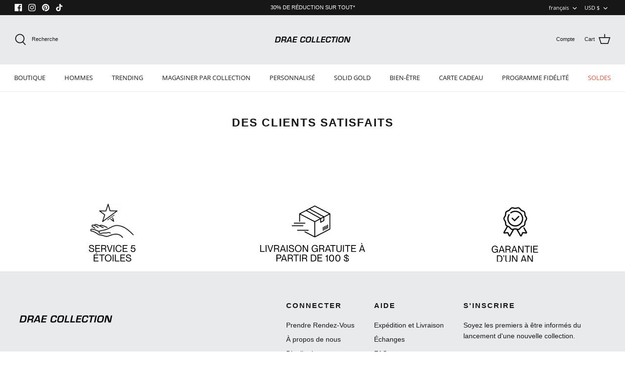

--- FILE ---
content_type: text/html; charset=utf-8
request_url: https://draecollection.com/fr/pages/happy-customers
body_size: 67876
content:

  
  <!DOCTYPE html>
<html lang="fr">
<head>
<script>
    window.Shopify = window.Shopify || {theme: {id: 126627414149, role: 'main' } };
    window._template = {
        directory: "",
        name: "page",
        suffix: "happy-customers"
    };
  </script>
  <script type="module" blocking="render" fetchpriority="high" src="https://cdn.intelligems.io/esm/d04f9912e28e/bundle.js" async></script>
<!-- Google tag (gtag.js) -->

<script async src="https://www.googletagmanager.com/gtag/js?id=AW-10850186783"></script>

<script>

  window.dataLayer = window.dataLayer || [];

  function gtag(){dataLayer.push(arguments);}

  gtag('js', new Date());



 gtag('config', 'AW-10850186783', {'allow_enhanced_conversions':true});

</script>
<script>
  !function(){var analytics=window.analytics=window.analytics||[];if(!analytics.initialize)if(analytics.invoked)window.console&&console.error&&console.error("Segment snippet included twice.");else{analytics.invoked=!0;analytics.methods=["trackSubmit","trackClick","trackLink","trackForm","pageview","identify","reset","group","track","ready","alias","debug","page","once","off","on","addSourceMiddleware","addIntegrationMiddleware","setAnonymousId","addDestinationMiddleware"];analytics.factory=function(e){return function(){if(window.analytics.initialized)return window.analytics[e].apply(window.analytics,arguments);var i=Array.prototype.slice.call(arguments);i.unshift(e);analytics.push(i);return analytics}};for(var i=0;i<analytics.methods.length;i++){var key=analytics.methods[i];analytics[key]=analytics.factory(key)}analytics.load=function(key,i){var t=document.createElement("script");t.type="text/javascript";t.async=!0;t.src="https://cdn.segment.com/analytics.js/v1/" + key + "/analytics.min.js";var n=document.getElementsByTagName("script")[0];n.parentNode.insertBefore(t,n);analytics._loadOptions=i};analytics._writeKey="ns5zWM2W2rSwCLoVSrwNO8BC8EbMeVLh";;analytics.SNIPPET_VERSION="4.16.1";
  analytics.load("ns5zWM2W2rSwCLoVSrwNO8BC8EbMeVLh");
  analytics.page();
  }}();
</script>
  <script async="async" src="https://static.mobilemonkey.com/js/mm_92a8080d-a3d1-4df2-a50a-fddb6f69c509-88050082.js"></script>
  <!-- Google tag (gtag.js) -->
<script async src="https://www.googletagmanager.com/gtag/js?id=AW-759666066"></script>
<script>
  window.dataLayer = window.dataLayer || [];
  function gtag(){dataLayer.push(arguments);}
  gtag('js', new Date());

  gtag('config', 'AW-759666066', , {'allow_enhanced_conversions':true});
</script>
  


  <!-- Symmetry 5.0.1 -->
 
  
      
          <meta name="Drae" content=" ">
      
  

  <link rel="preload" href="//draecollection.com/cdn/shop/t/42/assets/styles.css?v=39956161005706508981759332507" as="style">
  <meta charset="utf-8" />
<meta name="viewport" content="width=device-width,initial-scale=1.0" />
<meta http-equiv="X-UA-Compatible" content="IE=edge">
<!-- 
<link rel="preconnect" href="https://cdn.shopify.com" crossorigin>
<link rel="preconnect" href="https://fonts.shopify.com" crossorigin> -->
<link rel="preconnect" href="https://monorail-edge.shopifysvc.com"><link rel="preload" as="font" href="//draecollection.com/cdn/fonts/open_sans/opensans_n4.c32e4d4eca5273f6d4ee95ddf54b5bbb75fc9b61.woff2" type="font/woff2" crossorigin><link rel="preload" as="font" href="//draecollection.com/cdn/fonts/open_sans/opensans_n7.a9393be1574ea8606c68f4441806b2711d0d13e4.woff2" type="font/woff2" crossorigin><link rel="preload" as="font" href="//draecollection.com/cdn/fonts/open_sans/opensans_i4.6f1d45f7a46916cc95c694aab32ecbf7509cbf33.woff2" type="font/woff2" crossorigin><link rel="preload" as="font" href="//draecollection.com/cdn/fonts/open_sans/opensans_i7.916ced2e2ce15f7fcd95d196601a15e7b89ee9a4.woff2" type="font/woff2" crossorigin><link rel="preload" as="font" href="//draecollection.com/cdn/fonts/open_sans/opensans_n4.c32e4d4eca5273f6d4ee95ddf54b5bbb75fc9b61.woff2" type="font/woff2" crossorigin><link rel="preload" as="font" href="//draecollection.com/cdn/fonts/work_sans/worksans_n4.b7973b3d07d0ace13de1b1bea9c45759cdbe12cf.woff2" type="font/woff2" crossorigin><link rel="preload" as="font" href="//draecollection.com/cdn/fonts/arimo/arimo_n7.1d2d0638e6a1228d86beb0e10006e3280ccb2d04.woff2" type="font/woff2" crossorigin><link rel="preload" href="//draecollection.com/cdn/shop/t/42/assets/vendor.js?v=93785879233572968171741242043" as="script">
<link rel="preload" href="//draecollection.com/cdn/shop/t/42/assets/theme.js?v=68854372018011843641742279900" as="script"><link rel="canonical" href="https://draecollection.com/fr/pages/happy-customers" /><link rel="shortcut icon" href="//draecollection.com/cdn/shop/files/favicon.png?v=1695392315" type="image/png" /><meta name="description" content=" ">
  <meta name="theme-color" content="#171717">

  <title>
    Clients satisfaits &ndash; DRAE
  </title>

  <meta property="og:site_name" content="DRAE">
<meta property="og:url" content="https://draecollection.com/fr/pages/happy-customers">
<meta property="og:title" content="Clients satisfaits">
<meta property="og:type" content="website">
<meta property="og:description" content="DRAE Collection offre les plus beaux bijoux à des prix remarquables. Nous ne vendons que des pièces de la plus haute qualité, conçues à Montréal, livrées à votre porte."><meta property="og:image" content="http://draecollection.com/cdn/shop/files/20250613-DRAECOLLECTION9516_130f0aab-ca2b-442f-8e9e-0a4e4f3e54c4_1200x1200.jpg?v=1751904003">
  <meta property="og:image:secure_url" content="https://draecollection.com/cdn/shop/files/20250613-DRAECOLLECTION9516_130f0aab-ca2b-442f-8e9e-0a4e4f3e54c4_1200x1200.jpg?v=1751904003">
  <meta property="og:image:width" content="4995">
  <meta property="og:image:height" content="3996"><meta name="twitter:card" content="summary_large_image">
<meta name="twitter:title" content="Clients satisfaits">
<meta name="twitter:description" content="DRAE Collection offre les plus beaux bijoux à des prix remarquables. Nous ne vendons que des pièces de la plus haute qualité, conçues à Montréal, livrées à votre porte.">

  <style id="theme_scss_css"></style>
  <script>window.XMLHttpRequest?xmlhttp=new XMLHttpRequest:xmlhttp=new ActiveXObject("Microsoft.XMLHTTP"),xmlhttp.onreadystatechange=function(){4==xmlhttp.readyState&&200==xmlhttp.status&&(document.getElementById("theme_scss_css").innerHTML=xmlhttp.responseText)},xmlhttp.open("GET","//draecollection.com/cdn/shop/t/42/assets/styles.css?v=39956161005706508981759332507",!1),xmlhttp.send();</script>


  
  
  <script >
    window.theme = window.theme || {};
    theme.money_format = "${{amount}}";
    theme.strings = {
      previous: "Previous",
      next: "Next",
      addressError: "Error looking up that address",
      addressNoResults: "No results for that address",
      addressQueryLimit: "You have exceeded the Google API usage limit. Consider upgrading to a \u003ca href=\"https:\/\/developers.google.com\/maps\/premium\/usage-limits\"\u003ePremium Plan\u003c\/a\u003e.",
      authError: "There was a problem authenticating your Google Maps API Key.",
      icon_labels_left: "Left",
      icon_labels_right: "Right",
      icon_labels_down: "Down",
      icon_labels_close: "Fermer",
      icon_labels_plus: "Plus",
      cart_terms_confirmation: "Vous devez accepter les termes et conditions avant de continuer.",
      products_listing_from: "From",
      layout_live_search_see_all: "See all results",
      products_product_add_to_cart: "Ajouter au panier",
      products_variant_no_stock: "Épuisé",
      products_variant_non_existent: "Indisponible",
      onlyXLeft: "[[ quantity ]] in stock",
      products_product_unit_price_separator: " \/ ",
      general_navigation_menu_toggle_aria_label: "Toggle menu",
      general_accessibility_labels_close: "Close",
      products_added_notification_title: "Just added",
      products_added_notification_item: "Item",
      products_added_notification_unit_price: "Item price",
      products_added_notification_quantity: "Qty",
      products_added_notification_total_price: "Total price",
      products_added_notification_shipping_note: "Excl. shipping",
      products_added_notification_keep_shopping: "Keep Shopping",
      products_added_notification_cart: "Cart",
      products_product_adding_to_cart: "Adding",
      products_product_added_to_cart: "Added to cart",
      products_product_unit_price_separator: " \/ ",
      products_added_notification_subtotal: "Subtotal",
      products_labels_sold_out: "Sold Out",
      products_labels_sale: "Sale",
      products_labels_percent_reduction: "[[ amount ]]% off",
      products_labels_value_reduction_html: "[[ amount ]] off",
      products_product_preorder: "Pré-commande",
      general_quick_search_pages: "Pages",
      general_quick_search_no_results: "Sorry, we couldn\u0026#39;t find any results",
      collections_general_see_all_subcollections: "See all..."
    };
    theme.routes = {
      search_url: '/fr/search',
      cart_url: '/fr/cart',
      cart_add_url: '/fr/cart/add',
      cart_change_url: '/fr/cart/change'
    };
    theme.settings = {
      cart_type: "drawer",
      quickbuy_style: "off"
    };
    document.documentElement.classList.add('js');
  </script>
<script>window.performance && window.performance.mark && window.performance.mark('shopify.content_for_header.start');</script><meta name="google-site-verification" content="987Fdy_YXOi5WKaOF9bVsf7TJckruLgjyf4iNNhQvfc">
<meta name="google-site-verification" content="m_sc0oNt8ZU4PBjv-mvPSbg1C_wPP6yxNRkYSPR7qvY">
<meta name="google-site-verification" content="b-0OPo_90ywFZVYR9VzE_wUbEVbx3hIjNVyyC2cKgHQ">
<meta id="shopify-digital-wallet" name="shopify-digital-wallet" content="/3062595702/digital_wallets/dialog">
<meta name="shopify-checkout-api-token" content="41e7f4060d616ef3506064f6f1a30c70">
<meta id="in-context-paypal-metadata" data-shop-id="3062595702" data-venmo-supported="false" data-environment="production" data-locale="fr_FR" data-paypal-v4="true" data-currency="USD">
<link rel="alternate" hreflang="x-default" href="https://draecollection.com/pages/happy-customers">
<link rel="alternate" hreflang="en-US" href="https://draecollection.com/pages/happy-customers">
<link rel="alternate" hreflang="fr-US" href="https://draecollection.com/fr/pages/happy-customers">
<script async="async" src="/checkouts/internal/preloads.js?locale=fr-US"></script>
<link rel="preconnect" href="https://shop.app" crossorigin="anonymous">
<script async="async" src="https://shop.app/checkouts/internal/preloads.js?locale=fr-US&shop_id=3062595702" crossorigin="anonymous"></script>
<script id="apple-pay-shop-capabilities" type="application/json">{"shopId":3062595702,"countryCode":"CA","currencyCode":"USD","merchantCapabilities":["supports3DS"],"merchantId":"gid:\/\/shopify\/Shop\/3062595702","merchantName":"DRAE","requiredBillingContactFields":["postalAddress","email","phone"],"requiredShippingContactFields":["postalAddress","email","phone"],"shippingType":"shipping","supportedNetworks":["visa","masterCard","amex","discover","jcb"],"total":{"type":"pending","label":"DRAE","amount":"1.00"},"shopifyPaymentsEnabled":true,"supportsSubscriptions":true}</script>
<script id="shopify-features" type="application/json">{"accessToken":"41e7f4060d616ef3506064f6f1a30c70","betas":["rich-media-storefront-analytics"],"domain":"draecollection.com","predictiveSearch":true,"shopId":3062595702,"locale":"fr"}</script>
<script>var Shopify = Shopify || {};
Shopify.shop = "drippin-jewellery.myshopify.com";
Shopify.locale = "fr";
Shopify.currency = {"active":"USD","rate":"1.0"};
Shopify.country = "US";
Shopify.theme = {"name":"253 Symmetry | ATC + ANNOUNCEMENT","id":126627414149,"schema_name":"Symmetry","schema_version":"7.4.0","theme_store_id":568,"role":"main"};
Shopify.theme.handle = "null";
Shopify.theme.style = {"id":null,"handle":null};
Shopify.cdnHost = "draecollection.com/cdn";
Shopify.routes = Shopify.routes || {};
Shopify.routes.root = "/fr/";</script>
<script type="module">!function(o){(o.Shopify=o.Shopify||{}).modules=!0}(window);</script>
<script>!function(o){function n(){var o=[];function n(){o.push(Array.prototype.slice.apply(arguments))}return n.q=o,n}var t=o.Shopify=o.Shopify||{};t.loadFeatures=n(),t.autoloadFeatures=n()}(window);</script>
<script>
  window.ShopifyPay = window.ShopifyPay || {};
  window.ShopifyPay.apiHost = "shop.app\/pay";
  window.ShopifyPay.redirectState = null;
</script>
<script id="shop-js-analytics" type="application/json">{"pageType":"page"}</script>
<script defer="defer" async type="module" src="//draecollection.com/cdn/shopifycloud/shop-js/modules/v2/client.init-shop-cart-sync_XvpUV7qp.fr.esm.js"></script>
<script defer="defer" async type="module" src="//draecollection.com/cdn/shopifycloud/shop-js/modules/v2/chunk.common_C2xzKNNs.esm.js"></script>
<script type="module">
  await import("//draecollection.com/cdn/shopifycloud/shop-js/modules/v2/client.init-shop-cart-sync_XvpUV7qp.fr.esm.js");
await import("//draecollection.com/cdn/shopifycloud/shop-js/modules/v2/chunk.common_C2xzKNNs.esm.js");

  window.Shopify.SignInWithShop?.initShopCartSync?.({"fedCMEnabled":true,"windoidEnabled":true});

</script>
<script>
  window.Shopify = window.Shopify || {};
  if (!window.Shopify.featureAssets) window.Shopify.featureAssets = {};
  window.Shopify.featureAssets['shop-js'] = {"shop-cart-sync":["modules/v2/client.shop-cart-sync_C66VAAYi.fr.esm.js","modules/v2/chunk.common_C2xzKNNs.esm.js"],"init-fed-cm":["modules/v2/client.init-fed-cm_By4eIqYa.fr.esm.js","modules/v2/chunk.common_C2xzKNNs.esm.js"],"shop-button":["modules/v2/client.shop-button_Bz0N9rYp.fr.esm.js","modules/v2/chunk.common_C2xzKNNs.esm.js"],"shop-cash-offers":["modules/v2/client.shop-cash-offers_B90ok608.fr.esm.js","modules/v2/chunk.common_C2xzKNNs.esm.js","modules/v2/chunk.modal_7MqWQJ87.esm.js"],"init-windoid":["modules/v2/client.init-windoid_CdJe_Ee3.fr.esm.js","modules/v2/chunk.common_C2xzKNNs.esm.js"],"shop-toast-manager":["modules/v2/client.shop-toast-manager_kCJHoUCw.fr.esm.js","modules/v2/chunk.common_C2xzKNNs.esm.js"],"init-shop-email-lookup-coordinator":["modules/v2/client.init-shop-email-lookup-coordinator_BPuRLqHy.fr.esm.js","modules/v2/chunk.common_C2xzKNNs.esm.js"],"init-shop-cart-sync":["modules/v2/client.init-shop-cart-sync_XvpUV7qp.fr.esm.js","modules/v2/chunk.common_C2xzKNNs.esm.js"],"avatar":["modules/v2/client.avatar_BTnouDA3.fr.esm.js"],"pay-button":["modules/v2/client.pay-button_CmFhG2BZ.fr.esm.js","modules/v2/chunk.common_C2xzKNNs.esm.js"],"init-customer-accounts":["modules/v2/client.init-customer-accounts_C5-IhKGM.fr.esm.js","modules/v2/client.shop-login-button_DrlPOW6Z.fr.esm.js","modules/v2/chunk.common_C2xzKNNs.esm.js","modules/v2/chunk.modal_7MqWQJ87.esm.js"],"init-shop-for-new-customer-accounts":["modules/v2/client.init-shop-for-new-customer-accounts_Cv1WqR1n.fr.esm.js","modules/v2/client.shop-login-button_DrlPOW6Z.fr.esm.js","modules/v2/chunk.common_C2xzKNNs.esm.js","modules/v2/chunk.modal_7MqWQJ87.esm.js"],"shop-login-button":["modules/v2/client.shop-login-button_DrlPOW6Z.fr.esm.js","modules/v2/chunk.common_C2xzKNNs.esm.js","modules/v2/chunk.modal_7MqWQJ87.esm.js"],"init-customer-accounts-sign-up":["modules/v2/client.init-customer-accounts-sign-up_Dqgdz3C3.fr.esm.js","modules/v2/client.shop-login-button_DrlPOW6Z.fr.esm.js","modules/v2/chunk.common_C2xzKNNs.esm.js","modules/v2/chunk.modal_7MqWQJ87.esm.js"],"shop-follow-button":["modules/v2/client.shop-follow-button_D7RRykwK.fr.esm.js","modules/v2/chunk.common_C2xzKNNs.esm.js","modules/v2/chunk.modal_7MqWQJ87.esm.js"],"checkout-modal":["modules/v2/client.checkout-modal_NILs_SXn.fr.esm.js","modules/v2/chunk.common_C2xzKNNs.esm.js","modules/v2/chunk.modal_7MqWQJ87.esm.js"],"lead-capture":["modules/v2/client.lead-capture_CSmE_fhP.fr.esm.js","modules/v2/chunk.common_C2xzKNNs.esm.js","modules/v2/chunk.modal_7MqWQJ87.esm.js"],"shop-login":["modules/v2/client.shop-login_CKcjyRl_.fr.esm.js","modules/v2/chunk.common_C2xzKNNs.esm.js","modules/v2/chunk.modal_7MqWQJ87.esm.js"],"payment-terms":["modules/v2/client.payment-terms_eoGasybT.fr.esm.js","modules/v2/chunk.common_C2xzKNNs.esm.js","modules/v2/chunk.modal_7MqWQJ87.esm.js"]};
</script>
<script>(function() {
  var isLoaded = false;
  function asyncLoad() {
    if (isLoaded) return;
    isLoaded = true;
    var urls = ["https:\/\/loox.io\/widget\/41Z-9JaCSq\/loox.1618333808775.js?shop=drippin-jewellery.myshopify.com","https:\/\/cdn.jsdelivr.net\/gh\/apphq\/slidecart-dist@master\/slidecarthq-forward.js?4\u0026shop=drippin-jewellery.myshopify.com","\/\/cdn.shopify.com\/proxy\/f73e0bb2c990e7da7c969eac248d508f05fc730cd872b2d105caec7d2d19922c\/bingshoppingtool-t2app-prod.trafficmanager.net\/uet\/tracking_script?shop=drippin-jewellery.myshopify.com\u0026sp-cache-control=cHVibGljLCBtYXgtYWdlPTkwMA","https:\/\/intg.snapchat.com\/shopify\/shopify-scevent-init.js?id=2840d369-16b8-4047-999c-7453e4d1da57\u0026shop=drippin-jewellery.myshopify.com","https:\/\/trust.conversionbear.com\/script?app=trust_badge\u0026shop=drippin-jewellery.myshopify.com","https:\/\/wisepops.net\/loader.js?v=3\u0026h=2z4k67MGoC\u0026shop=drippin-jewellery.myshopify.com","https:\/\/cdn.hextom.com\/js\/ultimatesalesboost.js?shop=drippin-jewellery.myshopify.com","https:\/\/pixel.wetracked.io\/drippin-jewellery.myshopify.com\/events.js?shop=drippin-jewellery.myshopify.com","\/\/cdn.shopify.com\/proxy\/e9f40f58e2cefa1836c5643c3b53f71de380977b42d9aa180c60d203f843f943\/d1639lhkj5l89m.cloudfront.net\/js\/storefront\/uppromote.js?shop=drippin-jewellery.myshopify.com\u0026sp-cache-control=cHVibGljLCBtYXgtYWdlPTkwMA","https:\/\/sdk.postscript.io\/sdk-script-loader.bundle.js?shopId=257883\u0026shop=drippin-jewellery.myshopify.com"];
    for (var i = 0; i < urls.length; i++) {
      var s = document.createElement('script');
      s.type = 'text/javascript';
      s.async = true;
      s.src = urls[i];
      var x = document.getElementsByTagName('script')[0];
      x.parentNode.insertBefore(s, x);
    }
  };
  if(window.attachEvent) {
    window.attachEvent('onload', asyncLoad);
  } else {
    window.addEventListener('load', asyncLoad, false);
  }
})();</script>
<script id="__st">var __st={"a":3062595702,"offset":-18000,"reqid":"4587f2ec-cd53-4d3c-978e-5e41e78bc504-1768659080","pageurl":"draecollection.com\/fr\/pages\/happy-customers","s":"pages-79766192261","u":"3d694a419e29","p":"page","rtyp":"page","rid":79766192261};</script>
<script>window.ShopifyPaypalV4VisibilityTracking = true;</script>
<script id="captcha-bootstrap">!function(){'use strict';const t='contact',e='account',n='new_comment',o=[[t,t],['blogs',n],['comments',n],[t,'customer']],c=[[e,'customer_login'],[e,'guest_login'],[e,'recover_customer_password'],[e,'create_customer']],r=t=>t.map((([t,e])=>`form[action*='/${t}']:not([data-nocaptcha='true']) input[name='form_type'][value='${e}']`)).join(','),a=t=>()=>t?[...document.querySelectorAll(t)].map((t=>t.form)):[];function s(){const t=[...o],e=r(t);return a(e)}const i='password',u='form_key',d=['recaptcha-v3-token','g-recaptcha-response','h-captcha-response',i],f=()=>{try{return window.sessionStorage}catch{return}},m='__shopify_v',_=t=>t.elements[u];function p(t,e,n=!1){try{const o=window.sessionStorage,c=JSON.parse(o.getItem(e)),{data:r}=function(t){const{data:e,action:n}=t;return t[m]||n?{data:e,action:n}:{data:t,action:n}}(c);for(const[e,n]of Object.entries(r))t.elements[e]&&(t.elements[e].value=n);n&&o.removeItem(e)}catch(o){console.error('form repopulation failed',{error:o})}}const l='form_type',E='cptcha';function T(t){t.dataset[E]=!0}const w=window,h=w.document,L='Shopify',v='ce_forms',y='captcha';let A=!1;((t,e)=>{const n=(g='f06e6c50-85a8-45c8-87d0-21a2b65856fe',I='https://cdn.shopify.com/shopifycloud/storefront-forms-hcaptcha/ce_storefront_forms_captcha_hcaptcha.v1.5.2.iife.js',D={infoText:'Protégé par hCaptcha',privacyText:'Confidentialité',termsText:'Conditions'},(t,e,n)=>{const o=w[L][v],c=o.bindForm;if(c)return c(t,g,e,D).then(n);var r;o.q.push([[t,g,e,D],n]),r=I,A||(h.body.append(Object.assign(h.createElement('script'),{id:'captcha-provider',async:!0,src:r})),A=!0)});var g,I,D;w[L]=w[L]||{},w[L][v]=w[L][v]||{},w[L][v].q=[],w[L][y]=w[L][y]||{},w[L][y].protect=function(t,e){n(t,void 0,e),T(t)},Object.freeze(w[L][y]),function(t,e,n,w,h,L){const[v,y,A,g]=function(t,e,n){const i=e?o:[],u=t?c:[],d=[...i,...u],f=r(d),m=r(i),_=r(d.filter((([t,e])=>n.includes(e))));return[a(f),a(m),a(_),s()]}(w,h,L),I=t=>{const e=t.target;return e instanceof HTMLFormElement?e:e&&e.form},D=t=>v().includes(t);t.addEventListener('submit',(t=>{const e=I(t);if(!e)return;const n=D(e)&&!e.dataset.hcaptchaBound&&!e.dataset.recaptchaBound,o=_(e),c=g().includes(e)&&(!o||!o.value);(n||c)&&t.preventDefault(),c&&!n&&(function(t){try{if(!f())return;!function(t){const e=f();if(!e)return;const n=_(t);if(!n)return;const o=n.value;o&&e.removeItem(o)}(t);const e=Array.from(Array(32),(()=>Math.random().toString(36)[2])).join('');!function(t,e){_(t)||t.append(Object.assign(document.createElement('input'),{type:'hidden',name:u})),t.elements[u].value=e}(t,e),function(t,e){const n=f();if(!n)return;const o=[...t.querySelectorAll(`input[type='${i}']`)].map((({name:t})=>t)),c=[...d,...o],r={};for(const[a,s]of new FormData(t).entries())c.includes(a)||(r[a]=s);n.setItem(e,JSON.stringify({[m]:1,action:t.action,data:r}))}(t,e)}catch(e){console.error('failed to persist form',e)}}(e),e.submit())}));const S=(t,e)=>{t&&!t.dataset[E]&&(n(t,e.some((e=>e===t))),T(t))};for(const o of['focusin','change'])t.addEventListener(o,(t=>{const e=I(t);D(e)&&S(e,y())}));const B=e.get('form_key'),M=e.get(l),P=B&&M;t.addEventListener('DOMContentLoaded',(()=>{const t=y();if(P)for(const e of t)e.elements[l].value===M&&p(e,B);[...new Set([...A(),...v().filter((t=>'true'===t.dataset.shopifyCaptcha))])].forEach((e=>S(e,t)))}))}(h,new URLSearchParams(w.location.search),n,t,e,['guest_login'])})(!0,!0)}();</script>
<script integrity="sha256-4kQ18oKyAcykRKYeNunJcIwy7WH5gtpwJnB7kiuLZ1E=" data-source-attribution="shopify.loadfeatures" defer="defer" src="//draecollection.com/cdn/shopifycloud/storefront/assets/storefront/load_feature-a0a9edcb.js" crossorigin="anonymous"></script>
<script crossorigin="anonymous" defer="defer" src="//draecollection.com/cdn/shopifycloud/storefront/assets/shopify_pay/storefront-65b4c6d7.js?v=20250812"></script>
<script data-source-attribution="shopify.dynamic_checkout.dynamic.init">var Shopify=Shopify||{};Shopify.PaymentButton=Shopify.PaymentButton||{isStorefrontPortableWallets:!0,init:function(){window.Shopify.PaymentButton.init=function(){};var t=document.createElement("script");t.src="https://draecollection.com/cdn/shopifycloud/portable-wallets/latest/portable-wallets.fr.js",t.type="module",document.head.appendChild(t)}};
</script>
<script data-source-attribution="shopify.dynamic_checkout.buyer_consent">
  function portableWalletsHideBuyerConsent(e){var t=document.getElementById("shopify-buyer-consent"),n=document.getElementById("shopify-subscription-policy-button");t&&n&&(t.classList.add("hidden"),t.setAttribute("aria-hidden","true"),n.removeEventListener("click",e))}function portableWalletsShowBuyerConsent(e){var t=document.getElementById("shopify-buyer-consent"),n=document.getElementById("shopify-subscription-policy-button");t&&n&&(t.classList.remove("hidden"),t.removeAttribute("aria-hidden"),n.addEventListener("click",e))}window.Shopify?.PaymentButton&&(window.Shopify.PaymentButton.hideBuyerConsent=portableWalletsHideBuyerConsent,window.Shopify.PaymentButton.showBuyerConsent=portableWalletsShowBuyerConsent);
</script>
<script data-source-attribution="shopify.dynamic_checkout.cart.bootstrap">document.addEventListener("DOMContentLoaded",(function(){function t(){return document.querySelector("shopify-accelerated-checkout-cart, shopify-accelerated-checkout")}if(t())Shopify.PaymentButton.init();else{new MutationObserver((function(e,n){t()&&(Shopify.PaymentButton.init(),n.disconnect())})).observe(document.body,{childList:!0,subtree:!0})}}));
</script>
<script id='scb4127' type='text/javascript' async='' src='https://draecollection.com/cdn/shopifycloud/privacy-banner/storefront-banner.js'></script><link id="shopify-accelerated-checkout-styles" rel="stylesheet" media="screen" href="https://draecollection.com/cdn/shopifycloud/portable-wallets/latest/accelerated-checkout-backwards-compat.css" crossorigin="anonymous">
<style id="shopify-accelerated-checkout-cart">
        #shopify-buyer-consent {
  margin-top: 1em;
  display: inline-block;
  width: 100%;
}

#shopify-buyer-consent.hidden {
  display: none;
}

#shopify-subscription-policy-button {
  background: none;
  border: none;
  padding: 0;
  text-decoration: underline;
  font-size: inherit;
  cursor: pointer;
}

#shopify-subscription-policy-button::before {
  box-shadow: none;
}

      </style>

<script>window.performance && window.performance.mark && window.performance.mark('shopify.content_for_header.end');</script>
  
   <script>window.performance && window.performance.mark && window.performance.mark('shopify.content_for_header.start');</script><meta name="google-site-verification" content="987Fdy_YXOi5WKaOF9bVsf7TJckruLgjyf4iNNhQvfc">
<meta name="google-site-verification" content="m_sc0oNt8ZU4PBjv-mvPSbg1C_wPP6yxNRkYSPR7qvY">
<meta name="google-site-verification" content="b-0OPo_90ywFZVYR9VzE_wUbEVbx3hIjNVyyC2cKgHQ">
<meta id="shopify-digital-wallet" name="shopify-digital-wallet" content="/3062595702/digital_wallets/dialog">
<meta name="shopify-checkout-api-token" content="41e7f4060d616ef3506064f6f1a30c70">
<meta id="in-context-paypal-metadata" data-shop-id="3062595702" data-venmo-supported="false" data-environment="production" data-locale="en_US" data-paypal-v4="true" data-currency="USD">
<script id="apple-pay-shop-capabilities" type="application/json">{"shopId":3062595702,"countryCode":"CA","currencyCode":"USD","merchantCapabilities":["supports3DS"],"merchantId":"gid:\/\/shopify\/Shop\/3062595702","merchantName":"DRAE","requiredBillingContactFields":["postalAddress","email"],"requiredShippingContactFields":["postalAddress","email"],"shippingType":"shipping","supportedNetworks":["visa","masterCard","amex","discover","jcb","chinaUnionPay"],"total":{"type":"pending","label":"DRAE","amount":"1.00"},"shopifyPaymentsEnabled":true,"supportsSubscriptions":true}</script>
<script id="shopify-features" type="application/json">{"accessToken":"41e7f4060d616ef3506064f6f1a30c70","betas":["rich-media-storefront-analytics"],"domain":"draecollection.com","predictiveSearch":true,"shopId":3062595702,"smart_payment_buttons_url":"https:\/\/cdn.shopify.com\/shopifycloud\/payment-sheet\/assets\/latest\/spb.en.js","dynamic_checkout_cart_url":"https:\/\/cdn.shopify.com\/shopifycloud\/payment-sheet\/assets\/latest\/dynamic-checkout-cart.en.js","locale":"en"}</script>
<script>var Shopify = Shopify || {};
Shopify.shop = "drippin-jewellery.myshopify.com";
Shopify.locale = "en";
Shopify.currency = {"active":"USD","rate":"1.0"};
Shopify.country = "US";
Shopify.theme = {"name":"klaviyo|| Symmetry-Optimization-30\/11\/2021||","id":120794349701,"theme_store_id":568,"role":"unpublished"};
Shopify.theme.handle = "null";
Shopify.theme.style = {"id":null,"handle":null};
Shopify.cdnHost = "cdn.shopify.com";
Shopify.routes = Shopify.routes || {};
Shopify.routes.root = "/";</script>
<script type="module">!function(o){(o.Shopify=o.Shopify||{}).modules=!0}(window);</script>
<script>!function(o){function n(){var o=[];function n(){o.push(Array.prototype.slice.apply(arguments))}return n.q=o,n}var t=o.Shopify=o.Shopify||{};t.loadFeatures=n(),t.autoloadFeatures=n()}(window);</script>
<script>window.ShopifyPay = window.ShopifyPay || {};
window.ShopifyPay.apiHost = "shop.app\/pay";</script>
<script >(function() {
  function asyncLoad() {
    var urls = ["https:\/\/static.klaviyo.com\/onsite\/js\/klaviyo.js?company_id=VYuAHq\u0026shop=drippin-jewellery.myshopify.com","https:\/\/loox.io\/widget\/41Z-9JaCSq\/loox.1618333808775.js?shop=drippin-jewellery.myshopify.com","https:\/\/d34uoa9py2cgca.cloudfront.net\/shopify-app\/helper-scripts\/sezzle-footer-logo-fix.js?shop=drippin-jewellery.myshopify.com","https:\/\/geolocation-recommendations.shopifycloud.com\/selectors\/script.js?shop=drippin-jewellery.myshopify.com","https:\/\/tools.luckyorange.com\/core\/lo.js?site-id=b71d344a\u0026shop=drippin-jewellery.myshopify.com","https:\/\/wheelioapp.azureedge.net\/app\/index.min.js?version=20220210135414653\u0026shop=drippin-jewellery.myshopify.com","https:\/\/cdn.jsdelivr.net\/gh\/apphq\/slidecart-dist@master\/slidecarthq-forward.js?4\u0026shop=drippin-jewellery.myshopify.com","https:\/\/cdn.shopify.com\/shopifycloud\/shopify_chat\/storefront\/shopifyChatV1.js?api_env=production\u0026button_color=%23000000\u0026button_style=text\u0026p=bottom_left\u0026shop_id=-iD1Vlvgzx7IydhUfiIDFizbOoeMOjf0T3WsespGX1w\u0026shop=drippin-jewellery.myshopify.com","\/\/loader.wisepops.com\/get-loader.js?v=1\u0026site=jffz2cX58c\u0026shop=drippin-jewellery.myshopify.com","https:\/\/cdn.hextom.com\/js\/ultimatesalesboost.js?shop=drippin-jewellery.myshopify.com"];
    for (var i = 0; i < urls.length; i++) {
      var s = document.createElement('script');
      s.type = 'text/javascript';
      s.async = true;
      s.src = urls[i];
      var x = document.getElementsByTagName('script')[0];
      x.parentNode.insertBefore(s, x);
    }
  };
  document.addEventListener('StartAsyncLoading',function(event){asyncLoad();});if(window.attachEvent) {
    window.attachEvent('onload', function(){});
  } else {
    window.addEventListener('load', function(){}, false);
  }
})();</script>
<script id="__st" type="lazyload2">var __st={"a":3062595702,"offset":-18000,"reqid":"faff7856-442a-41ee-9f86-0f35f927c714","pageurl":"draecollection.com\/?fts=0","u":"23b771bc3868","p":"home"};</script>
<script >window.ShopifyPaypalV4VisibilityTracking = true;</script>
<script >!function(o){o.addEventListener("DOMContentLoaded",function(){window.Shopify=window.Shopify||{},window.Shopify.recaptchaV3=window.Shopify.recaptchaV3||{siteKey:"6LcCR2cUAAAAANS1Gpq_mDIJ2pQuJphsSQaUEuc9"};var t=['form[action*="/contact"] input[name="form_type"][value="contact"]','form[action*="/comments"] input[name="form_type"][value="new_comment"]','form[action*="/account"] input[name="form_type"][value="customer_login"]','form[action*="/account"] input[name="form_type"][value="recover_customer_password"]','form[action*="/account"] input[name="form_type"][value="create_customer"]','form[action*="/contact"] input[name="form_type"][value="customer"]'].join(",");function n(e){e=e.target;null==e||null!=(e=function e(t,n){if(null==t.parentElement)return null;if("FORM"!=t.parentElement.tagName)return e(t.parentElement,n);for(var o=t.parentElement.action,r=0;r<n.length;r++)if(-1!==o.indexOf(n[r]))return t.parentElement;return null}(e,["/contact","/comments","/account"]))&&null!=e.querySelector(t)&&((e=o.createElement("script")).setAttribute("src","https://cdn.shopify.com/shopifycloud/storefront-recaptcha-v3/v0.6/index.js"),o.body.appendChild(e),o.removeEventListener("focus",n,!0),o.removeEventListener("change",n,!0),o.removeEventListener("click",n,!0))}o.addEventListener("click",n,!0),o.addEventListener("change",n,!0),o.addEventListener("focus",n,!0)})}(document);</script>
<script>document.addEventListener('StartAsyncLoading', function() {
  const previewBarInjector = new Shopify.PreviewBarInjector({
    targetNode: document.body,
    iframeRoot: 'https://draecollection.com',
    iframeSrc: 'https://draecollection.com/preview_bar',
    previewToken: 'en1n491l1upptynv',
    themeStoreId: '568',
    permanentDomain: 'drippin-jewellery.myshopify.com',
  });
  previewBarInjector.init();
});</script>
<script integrity="sha256-jv2X6Wco+RqnTUpuisvoARrdoX0sC2zNhgChvdJFM5I=" data-source-attribution="shopify.loadfeatures" defer="defer" rdata-src="//cdn.shopify.com/shopifycloud/shopify/assets/storefront/load_feature-8efd97e96728f91aa74d4a6e8acbe8011adda17d2c0b6ccd8600a1bdd2453392.js" crossorigin="anonymous"></script>
<script crossorigin="anonymous" defer="defer" rdata-src="//cdn.shopify.com/shopifycloud/shopify/assets/shopify_pay/storefront-b61f50798075db890698930c4405673937fe89353f7fea7be88b5ce16a9c0af8.js?v=20210208"></script>
<script integrity="sha256-h+g5mYiIAULyxidxudjy/2wpCz/3Rd1CbrDf4NudHa4=" data-source-attribution="shopify.dynamic-checkout" defer="defer" rdata-src="//cdn.shopify.com/shopifycloud/shopify/assets/storefront/features-87e8399988880142f2c62771b9d8f2ff6c290b3ff745dd426eb0dfe0db9d1dae.js" crossorigin="anonymous"></script>
<script integrity="sha256-HjpxOt032ssmooRgVOW/c8loNAwGy026qLmF3OAx9M0=" defer="defer" rdata-src="//cdn.shopify.com/shopifycloud/shopify/assets/storefront/bars/preview_bar_injector-1e3a713add37dacb26a2846054e5bf73c968340c06cb4dbaa8b985dce031f4cd.js" crossorigin="anonymous"></script>
<style id="shopify-dynamic-checkout-cart">@media screen and (min-width: 750px) {
  #dynamic-checkout-cart {
    min-height: 50px;
  }
}
@media screen and (max-width: 750px) {
  #dynamic-checkout-cart {
    min-height: 180px;
  }
}
</style><script>window.performance && window.performance.mark && window.performance.mark('shopify.content_for_header.end');</script>





<link href="https://monorail-edge.shopifysvc.com" rel="dns-prefetch">
<script>(function(){if ("sendBeacon" in navigator && "performance" in window) {var session_token = document.cookie.match(/_shopify_s=([^;]*)/);function handle_abandonment_event(e) {var entries = performance.getEntries().filter(function(entry) {return /monorail-edge.shopifysvc.com/.test(entry.name);});if (!window.abandonment_tracked && entries.length === 0) {window.abandonment_tracked = true;var currentMs = Date.now();var navigation_start = performance.timing.navigationStart;var payload = {shop_id: 3062595702,url: window.location.href,navigation_start,duration: currentMs - navigation_start,session_token: session_token && session_token.length === 2 ? session_token[1] : "",page_type: "index"};window.navigator.sendBeacon("https://monorail-edge.shopifysvc.com/v1/produce", JSON.stringify({schema_id: "online_store_buyer_site_abandonment/1.1",payload: payload,metadata: {event_created_at_ms: currentMs,event_sent_at_ms: currentMs}}));}}window.addEventListener('pagehide', handle_abandonment_event);}}());</script>
<script>window.ShopifyAnalytics = window.ShopifyAnalytics || {};
window.ShopifyAnalytics.meta = window.ShopifyAnalytics.meta || {};
window.ShopifyAnalytics.meta.currency = 'USD';
var meta = {"page":{"pageType":"home"}};
for (var attr in meta) {
  window.ShopifyAnalytics.meta[attr] = meta[attr];
}</script>
<script>window.ShopifyAnalytics.merchantGoogleAnalytics = function() {
  if (/checkouts/.test(window.location.href)) { var my_awesome_script = document.createElement('script'); my_awesome_script.setAttribute('src','https://checkoutbump.com/admin/checkoutbumpscript?checkoutboost=drippin-jewellery.myshopify.com'); my_awesome_script.setAttribute('id','myScript');document.head.appendChild(my_awesome_script); }
};
</script><!-- BEGIN app block: shopify://apps/klaviyo-email-marketing-sms/blocks/klaviyo-onsite-embed/2632fe16-c075-4321-a88b-50b567f42507 -->












  <script async src="https://static.klaviyo.com/onsite/js/TbtY4T/klaviyo.js?company_id=TbtY4T"></script>
  <script>!function(){if(!window.klaviyo){window._klOnsite=window._klOnsite||[];try{window.klaviyo=new Proxy({},{get:function(n,i){return"push"===i?function(){var n;(n=window._klOnsite).push.apply(n,arguments)}:function(){for(var n=arguments.length,o=new Array(n),w=0;w<n;w++)o[w]=arguments[w];var t="function"==typeof o[o.length-1]?o.pop():void 0,e=new Promise((function(n){window._klOnsite.push([i].concat(o,[function(i){t&&t(i),n(i)}]))}));return e}}})}catch(n){window.klaviyo=window.klaviyo||[],window.klaviyo.push=function(){var n;(n=window._klOnsite).push.apply(n,arguments)}}}}();</script>

  




  <script>
    window.klaviyoReviewsProductDesignMode = false
  </script>



  <!-- BEGIN app snippet: customer-hub-data --><script>
  if (!window.customerHub) {
    window.customerHub = {};
  }
  window.customerHub.storefrontRoutes = {
    login: "https://draecollection.com/customer_authentication/redirect?locale=fr&region_country=US?return_url=%2F%23k-hub",
    register: "https://account.draecollection.com?locale=fr?return_url=%2F%23k-hub",
    logout: "/fr/account/logout",
    profile: "/fr/account",
    addresses: "/fr/account/addresses",
  };
  
  window.customerHub.userId = null;
  
  window.customerHub.storeDomain = "drippin-jewellery.myshopify.com";

  

  
    window.customerHub.storeLocale = {
        currentLanguage: 'fr',
        currentCountry: 'US',
        availableLanguages: [
          
            {
              iso_code: 'en',
              endonym_name: 'English'
            },
          
            {
              iso_code: 'fr',
              endonym_name: 'français'
            }
          
        ],
        availableCountries: [
          
            {
              iso_code: 'AL',
              name: 'Albanie',
              currency_code: 'ALL'
            },
          
            {
              iso_code: 'DE',
              name: 'Allemagne',
              currency_code: 'EUR'
            },
          
            {
              iso_code: 'AD',
              name: 'Andorre',
              currency_code: 'EUR'
            },
          
            {
              iso_code: 'AI',
              name: 'Anguilla',
              currency_code: 'XCD'
            },
          
            {
              iso_code: 'AG',
              name: 'Antigua-et-Barbuda',
              currency_code: 'XCD'
            },
          
            {
              iso_code: 'SA',
              name: 'Arabie saoudite',
              currency_code: 'SAR'
            },
          
            {
              iso_code: 'AR',
              name: 'Argentine',
              currency_code: 'USD'
            },
          
            {
              iso_code: 'AW',
              name: 'Aruba',
              currency_code: 'AWG'
            },
          
            {
              iso_code: 'AU',
              name: 'Australie',
              currency_code: 'AUD'
            },
          
            {
              iso_code: 'AT',
              name: 'Autriche',
              currency_code: 'EUR'
            },
          
            {
              iso_code: 'BS',
              name: 'Bahamas',
              currency_code: 'BSD'
            },
          
            {
              iso_code: 'BB',
              name: 'Barbade',
              currency_code: 'BBD'
            },
          
            {
              iso_code: 'BE',
              name: 'Belgique',
              currency_code: 'EUR'
            },
          
            {
              iso_code: 'BZ',
              name: 'Belize',
              currency_code: 'BZD'
            },
          
            {
              iso_code: 'BM',
              name: 'Bermudes',
              currency_code: 'USD'
            },
          
            {
              iso_code: 'BY',
              name: 'Biélorussie',
              currency_code: 'USD'
            },
          
            {
              iso_code: 'BO',
              name: 'Bolivie',
              currency_code: 'BOB'
            },
          
            {
              iso_code: 'BA',
              name: 'Bosnie-Herzégovine',
              currency_code: 'BAM'
            },
          
            {
              iso_code: 'BR',
              name: 'Brésil',
              currency_code: 'USD'
            },
          
            {
              iso_code: 'BG',
              name: 'Bulgarie',
              currency_code: 'EUR'
            },
          
            {
              iso_code: 'CA',
              name: 'Canada',
              currency_code: 'CAD'
            },
          
            {
              iso_code: 'CL',
              name: 'Chili',
              currency_code: 'USD'
            },
          
            {
              iso_code: 'CN',
              name: 'Chine',
              currency_code: 'CNY'
            },
          
            {
              iso_code: 'CO',
              name: 'Colombie',
              currency_code: 'USD'
            },
          
            {
              iso_code: 'CR',
              name: 'Costa Rica',
              currency_code: 'CRC'
            },
          
            {
              iso_code: 'HR',
              name: 'Croatie',
              currency_code: 'EUR'
            },
          
            {
              iso_code: 'CW',
              name: 'Curaçao',
              currency_code: 'ANG'
            },
          
            {
              iso_code: 'DK',
              name: 'Danemark',
              currency_code: 'DKK'
            },
          
            {
              iso_code: 'DM',
              name: 'Dominique',
              currency_code: 'XCD'
            },
          
            {
              iso_code: 'AE',
              name: 'Émirats arabes unis',
              currency_code: 'AED'
            },
          
            {
              iso_code: 'EC',
              name: 'Équateur',
              currency_code: 'USD'
            },
          
            {
              iso_code: 'ES',
              name: 'Espagne',
              currency_code: 'EUR'
            },
          
            {
              iso_code: 'EE',
              name: 'Estonie',
              currency_code: 'EUR'
            },
          
            {
              iso_code: 'VA',
              name: 'État de la Cité du Vatican',
              currency_code: 'EUR'
            },
          
            {
              iso_code: 'US',
              name: 'États-Unis',
              currency_code: 'USD'
            },
          
            {
              iso_code: 'FI',
              name: 'Finlande',
              currency_code: 'EUR'
            },
          
            {
              iso_code: 'FR',
              name: 'France',
              currency_code: 'EUR'
            },
          
            {
              iso_code: 'GS',
              name: 'Géorgie du Sud-et-les Îles Sandwich du Sud',
              currency_code: 'GBP'
            },
          
            {
              iso_code: 'GI',
              name: 'Gibraltar',
              currency_code: 'GBP'
            },
          
            {
              iso_code: 'GR',
              name: 'Grèce',
              currency_code: 'EUR'
            },
          
            {
              iso_code: 'GD',
              name: 'Grenade',
              currency_code: 'XCD'
            },
          
            {
              iso_code: 'GL',
              name: 'Groenland',
              currency_code: 'DKK'
            },
          
            {
              iso_code: 'GP',
              name: 'Guadeloupe',
              currency_code: 'EUR'
            },
          
            {
              iso_code: 'GT',
              name: 'Guatemala',
              currency_code: 'GTQ'
            },
          
            {
              iso_code: 'GG',
              name: 'Guernesey',
              currency_code: 'GBP'
            },
          
            {
              iso_code: 'GY',
              name: 'Guyana',
              currency_code: 'GYD'
            },
          
            {
              iso_code: 'GF',
              name: 'Guyane française',
              currency_code: 'EUR'
            },
          
            {
              iso_code: 'HT',
              name: 'Haïti',
              currency_code: 'USD'
            },
          
            {
              iso_code: 'HN',
              name: 'Honduras',
              currency_code: 'HNL'
            },
          
            {
              iso_code: 'HU',
              name: 'Hongrie',
              currency_code: 'HUF'
            },
          
            {
              iso_code: 'IM',
              name: 'Île de Man',
              currency_code: 'GBP'
            },
          
            {
              iso_code: 'AX',
              name: 'Îles Åland',
              currency_code: 'EUR'
            },
          
            {
              iso_code: 'KY',
              name: 'Îles Caïmans',
              currency_code: 'KYD'
            },
          
            {
              iso_code: 'FO',
              name: 'Îles Féroé',
              currency_code: 'DKK'
            },
          
            {
              iso_code: 'FK',
              name: 'Îles Malouines',
              currency_code: 'FKP'
            },
          
            {
              iso_code: 'TC',
              name: 'Îles Turques-et-Caïques',
              currency_code: 'USD'
            },
          
            {
              iso_code: 'VG',
              name: 'Îles Vierges britanniques',
              currency_code: 'USD'
            },
          
            {
              iso_code: 'IE',
              name: 'Irlande',
              currency_code: 'EUR'
            },
          
            {
              iso_code: 'IS',
              name: 'Islande',
              currency_code: 'ISK'
            },
          
            {
              iso_code: 'IL',
              name: 'Israël',
              currency_code: 'ILS'
            },
          
            {
              iso_code: 'IT',
              name: 'Italie',
              currency_code: 'EUR'
            },
          
            {
              iso_code: 'JM',
              name: 'Jamaïque',
              currency_code: 'JMD'
            },
          
            {
              iso_code: 'JP',
              name: 'Japon',
              currency_code: 'JPY'
            },
          
            {
              iso_code: 'JE',
              name: 'Jersey',
              currency_code: 'USD'
            },
          
            {
              iso_code: 'XK',
              name: 'Kosovo',
              currency_code: 'EUR'
            },
          
            {
              iso_code: 'KW',
              name: 'Koweït',
              currency_code: 'USD'
            },
          
            {
              iso_code: 'LV',
              name: 'Lettonie',
              currency_code: 'EUR'
            },
          
            {
              iso_code: 'LI',
              name: 'Liechtenstein',
              currency_code: 'CHF'
            },
          
            {
              iso_code: 'LT',
              name: 'Lituanie',
              currency_code: 'EUR'
            },
          
            {
              iso_code: 'LU',
              name: 'Luxembourg',
              currency_code: 'EUR'
            },
          
            {
              iso_code: 'MK',
              name: 'Macédoine du Nord',
              currency_code: 'MKD'
            },
          
            {
              iso_code: 'MT',
              name: 'Malte',
              currency_code: 'EUR'
            },
          
            {
              iso_code: 'MQ',
              name: 'Martinique',
              currency_code: 'EUR'
            },
          
            {
              iso_code: 'MX',
              name: 'Mexique',
              currency_code: 'USD'
            },
          
            {
              iso_code: 'MD',
              name: 'Moldavie',
              currency_code: 'MDL'
            },
          
            {
              iso_code: 'MC',
              name: 'Monaco',
              currency_code: 'EUR'
            },
          
            {
              iso_code: 'ME',
              name: 'Monténégro',
              currency_code: 'EUR'
            },
          
            {
              iso_code: 'MS',
              name: 'Montserrat',
              currency_code: 'XCD'
            },
          
            {
              iso_code: 'NI',
              name: 'Nicaragua',
              currency_code: 'NIO'
            },
          
            {
              iso_code: 'NO',
              name: 'Norvège',
              currency_code: 'USD'
            },
          
            {
              iso_code: 'NZ',
              name: 'Nouvelle-Zélande',
              currency_code: 'NZD'
            },
          
            {
              iso_code: 'PA',
              name: 'Panama',
              currency_code: 'USD'
            },
          
            {
              iso_code: 'PY',
              name: 'Paraguay',
              currency_code: 'PYG'
            },
          
            {
              iso_code: 'NL',
              name: 'Pays-Bas',
              currency_code: 'EUR'
            },
          
            {
              iso_code: 'BQ',
              name: 'Pays-Bas caribéens',
              currency_code: 'USD'
            },
          
            {
              iso_code: 'PE',
              name: 'Pérou',
              currency_code: 'PEN'
            },
          
            {
              iso_code: 'PL',
              name: 'Pologne',
              currency_code: 'PLN'
            },
          
            {
              iso_code: 'PT',
              name: 'Portugal',
              currency_code: 'EUR'
            },
          
            {
              iso_code: 'QA',
              name: 'Qatar',
              currency_code: 'QAR'
            },
          
            {
              iso_code: 'DO',
              name: 'République dominicaine',
              currency_code: 'DOP'
            },
          
            {
              iso_code: 'RO',
              name: 'Roumanie',
              currency_code: 'RON'
            },
          
            {
              iso_code: 'GB',
              name: 'Royaume-Uni',
              currency_code: 'GBP'
            },
          
            {
              iso_code: 'RU',
              name: 'Russie',
              currency_code: 'USD'
            },
          
            {
              iso_code: 'BL',
              name: 'Saint-Barthélemy',
              currency_code: 'EUR'
            },
          
            {
              iso_code: 'KN',
              name: 'Saint-Christophe-et-Niévès',
              currency_code: 'XCD'
            },
          
            {
              iso_code: 'SM',
              name: 'Saint-Marin',
              currency_code: 'EUR'
            },
          
            {
              iso_code: 'MF',
              name: 'Saint-Martin',
              currency_code: 'EUR'
            },
          
            {
              iso_code: 'SX',
              name: 'Saint-Martin (partie néerlandaise)',
              currency_code: 'ANG'
            },
          
            {
              iso_code: 'PM',
              name: 'Saint-Pierre-et-Miquelon',
              currency_code: 'EUR'
            },
          
            {
              iso_code: 'VC',
              name: 'Saint-Vincent-et-les Grenadines',
              currency_code: 'XCD'
            },
          
            {
              iso_code: 'LC',
              name: 'Sainte-Lucie',
              currency_code: 'XCD'
            },
          
            {
              iso_code: 'SV',
              name: 'Salvador',
              currency_code: 'USD'
            },
          
            {
              iso_code: 'RS',
              name: 'Serbie',
              currency_code: 'RSD'
            },
          
            {
              iso_code: 'SG',
              name: 'Singapour',
              currency_code: 'SGD'
            },
          
            {
              iso_code: 'SK',
              name: 'Slovaquie',
              currency_code: 'EUR'
            },
          
            {
              iso_code: 'SI',
              name: 'Slovénie',
              currency_code: 'EUR'
            },
          
            {
              iso_code: 'SE',
              name: 'Suède',
              currency_code: 'SEK'
            },
          
            {
              iso_code: 'CH',
              name: 'Suisse',
              currency_code: 'CHF'
            },
          
            {
              iso_code: 'SR',
              name: 'Suriname',
              currency_code: 'USD'
            },
          
            {
              iso_code: 'SJ',
              name: 'Svalbard et Jan Mayen',
              currency_code: 'USD'
            },
          
            {
              iso_code: 'CZ',
              name: 'Tchéquie',
              currency_code: 'CZK'
            },
          
            {
              iso_code: 'TT',
              name: 'Trinité-et-Tobago',
              currency_code: 'TTD'
            },
          
            {
              iso_code: 'UA',
              name: 'Ukraine',
              currency_code: 'UAH'
            },
          
            {
              iso_code: 'UY',
              name: 'Uruguay',
              currency_code: 'UYU'
            },
          
            {
              iso_code: 'VE',
              name: 'Venezuela',
              currency_code: 'USD'
            }
          
        ]
    };
  
</script>
<!-- END app snippet -->





<!-- END app block --><!-- BEGIN app block: shopify://apps/wisepops-email-sms-popups/blocks/app-embed/e7d7a4f7-0df4-4073-9375-5f36db513952 --><script>
  // Create the wisepops() function
  window.wisepops_key = window.WisePopsObject = window.wisepops_key || window.WisePopsObject || "wisepops";
  window[window.wisepops_key] = function () {
    window[window.wisepops_key].q.push(arguments);
  };
  window[window.wisepops_key].q = [];
  window[window.wisepops_key].l = Date.now();

  // Disable deprecated snippet
  window._wisepopsSkipShopifyDeprecatedSnippet = true;

  document.addEventListener('wisepops.after-initialization', function () {
    // https://developer.mozilla.org/en-US/docs/Web/API/Document/cookie/Simple_document.cookie_framework
    function getCookieValue(sKey) {
      if (!sKey) { return null; }
      return decodeURIComponent(document.cookie.replace(new RegExp("(?:(?:^|.*;)\\s*" + encodeURIComponent(sKey).replace(/[\-\.\+\*]/g, "\\$&") + "\\s*\\=\\s*([^;]*).*$)|^.*$"), "$1")) || null;
    }

    function getTotalInventoryQuantity() {
      var variants = null;
      if (!variants) {
        return null;
      }

      var totalQuantity = 0;
      for (var i in variants) {
        if (variants[i] && variants[i].inventory_quantity) {
          totalQuantity += variants[i].inventory_quantity;
        } else {
          return null;
        }
      }
      return totalQuantity;
    }

    function getMapCartItems(key, items){
      var cartItems = items ?? [];
      return cartItems.map(function (item) {
        return item[key];
      })
      .filter(function (item){
        if (item !== undefined && item !== null && item !== "") {
          return true;
        }
        return false;
      })
      .join(',');
    }

    

    // Set built-in properties
    window[window.wisepops_key]('properties', {
      client_id: null,
      cart: {
        discount_code: getCookieValue('discount_code'),
        item_count: 0,
        total_price: 0 / 100,
        currency: "USD",
        skus: getMapCartItems('sku'),
        items: []
      },
      customer: {
        accepts_marketing: false,
        is_logged_in:  false ,
        last_order: {
          created_at: null,
        },
        orders_count: 0,
        total_spent: (isNaN(null) ? 0 : (null / 100)),
        tags:  null ,
        email: null,
        first_name: null,
        last_name: null,
      },
      product: {
        available: null,
        price:  null ,
        tags: null,
        total_inventory_quantity: getTotalInventoryQuantity(),
        stock: 0,
      },
      orders: {},
      

    }, { temporary: true });

    // Custom event when product added to cart
    var shopifyTrackFunction = window.ShopifyAnalytics && ShopifyAnalytics.lib && ShopifyAnalytics.lib.track;
    var lastAddedToCartTimestamp = 0;
    if (shopifyTrackFunction) {
      ShopifyAnalytics.lib.track = function () {
        if (arguments[0] === 'Added Product') {
            (async () => {
                let cartPayload;
                try {
                    cartPayload = await (await fetch(window.Shopify.routes.root + 'cart.js')).json();
                } catch (e) {}

                if (cartPayload) {
                    window[window.wisepops_key]('properties', {
                        cart: {
                            discount_code: getCookieValue('discount_code'),
                            item_count: cartPayload.items.length,
                            total_price: (cartPayload.total_price ?? 0) / 100,
                            currency: cartPayload.currency,
                            skus: getMapCartItems('sku', cartPayload.items),
                            items: cartPayload.items.map(item => ({
                                product_id: item.product_id,
                                variant_id: item.variant_id,
                                sku: item.sku,
                                quantity: item.quantity,
                                price: (item.final_price ?? 0) / 100,
                                totalPrice: (item.final_line_price ?? 0) / 100
                            })),
                        }
                    }, {temporary: true});
                }

                var currentTimestamp = Date.now();
                if (currentTimestamp > lastAddedToCartTimestamp + 5000) {
                    window[window.wisepops_key]('event', 'product-added-to-cart');
                    lastAddedToCartTimestamp = currentTimestamp;
                }
            })();
        }
        shopifyTrackFunction.apply(this, arguments);
      };
    }
  });
</script>


<!-- END app block --><!-- BEGIN app block: shopify://apps/langify/blocks/langify/b50c2edb-8c63-4e36-9e7c-a7fdd62ddb8f --><!-- BEGIN app snippet: ly-switcher-factory -->




<style>
  .ly-switcher-wrapper.ly-hide, .ly-recommendation.ly-hide, .ly-recommendation .ly-submit-btn {
    display: none !important;
  }

  #ly-switcher-factory-template {
    display: none;
  }


  
</style>


<template id="ly-switcher-factory-template">
<div data-breakpoint="" class="ly-switcher-wrapper ly-breakpoint-1 fixed bottom_right ly-hide" style="font-size: 14px; margin: 0px 0px; "><div data-dropup="false" onclick="langify.switcher.toggleSwitcherOpen(this)" class="ly-languages-switcher ly-custom-dropdown-switcher ly-bright-theme" style=" margin: 0px 0px;">
          <span role="button" tabindex="0" aria-label="Selected language: français" aria-expanded="false" aria-controls="languagesSwitcherList-1" class="ly-custom-dropdown-current" style="background: #ffffff; color: #000000;  "><i class="ly-icon ly-flag-icon ly-flag-icon-fr fr "></i><span class="ly-custom-dropdown-current-inner ly-custom-dropdown-current-inner-text">français
</span>
<div aria-hidden="true" class="ly-arrow ly-arrow-black stroke" style="vertical-align: middle; width: 14.0px; height: 14.0px;">
        <svg xmlns="http://www.w3.org/2000/svg" viewBox="0 0 14.0 14.0" height="14.0px" width="14.0px" style="position: absolute;">
          <path d="M1 4.5 L7.0 10.5 L13.0 4.5" fill="transparent" stroke="#000000" stroke-width="1px"/>
        </svg>
      </div>
          </span>
          <ul id="languagesSwitcherList-1" role="list" class="ly-custom-dropdown-list ly-is-open ly-bright-theme" style="background: #ffffff; color: #000000; "><li key="en" style="color: #000000;  margin: 0px 0px;" tabindex="-1">
                  <a class="ly-custom-dropdown-list-element ly-languages-switcher-link ly-bright-theme"
                    href="#"
                      data-language-code="en"

                    
                    data-ly-locked="true" rel="nofollow"><i class="ly-icon ly-flag-icon ly-flag-icon-en"></i><span class="ly-custom-dropdown-list-element-right">anglais</span></a>
                </li><li key="fr" style="color: #000000;  margin: 0px 0px;" tabindex="-1">
                  <a class="ly-custom-dropdown-list-element ly-languages-switcher-link ly-bright-theme"
                    href="#"
                      data-language-code="fr"

                    
                    data-ly-locked="true" rel="nofollow"><i class="ly-icon ly-flag-icon ly-flag-icon-fr"></i><span class="ly-custom-dropdown-list-element-right">français</span></a>
                </li></ul>
        </div></div>
</template><link rel="preload stylesheet" href="https://cdn.shopify.com/extensions/019a5e5e-a484-720d-b1ab-d37a963e7bba/extension-langify-79/assets/langify-flags.css" as="style" media="print" onload="this.media='all'; this.onload=null;"><!-- END app snippet -->

<script>
  var langify = window.langify || {};
  var customContents = {};
  var customContents_image = {};
  var langifySettingsOverwrites = {};
  var defaultSettings = {
    debug: false,               // BOOL : Enable/disable console logs
    observe: true,              // BOOL : Enable/disable the entire mutation observer (off switch)
    observeLinks: false,
    observeImages: true,
    observeCustomContents: true,
    maxMutations: 5,
    timeout: 100,               // INT : Milliseconds to wait after a mutation, before the next mutation event will be allowed for the element
    linksBlacklist: [],
    usePlaceholderMatching: false
  };

  if(langify.settings) { 
    langifySettingsOverwrites = Object.assign({}, langify.settings);
    langify.settings = Object.assign(defaultSettings, langify.settings); 
  } else { 
    langify.settings = defaultSettings; 
  }

  langify.settings.theme = null;
  langify.settings.switcher = null;
  if(langify.settings.switcher === null) {
    langify.settings.switcher = {};
  }
  langify.settings.switcher.customIcons = null;

  langify.locale = langify.locale || {
    country_code: "US",
    language_code: "fr",
    currency_code: null,
    primary: false,
    iso_code: "fr",
    root_url: "\/fr",
    language_id: "ly158940",
    shop_url: "https:\/\/draecollection.com",
    domain_feature_enabled: {"draecollection.com":[]},
    languages: [{
        iso_code: "en",
        root_url: "\/",
        domain: null,
      },{
        iso_code: "fr",
        root_url: "\/fr",
        domain: null,
      },]
  };

  langify.localization = {
    available_countries: ["Albanie","Allemagne","Andorre","Anguilla","Antigua-et-Barbuda","Arabie saoudite","Argentine","Aruba","Australie","Autriche","Bahamas","Barbade","Belgique","Belize","Bermudes","Biélorussie","Bolivie","Bosnie-Herzégovine","Brésil","Bulgarie","Canada","Chili","Chine","Colombie","Costa Rica","Croatie","Curaçao","Danemark","Dominique","Émirats arabes unis","Équateur","Espagne","Estonie","État de la Cité du Vatican","États-Unis","Finlande","France","Géorgie du Sud-et-les Îles Sandwich du Sud","Gibraltar","Grèce","Grenade","Groenland","Guadeloupe","Guatemala","Guernesey","Guyana","Guyane française","Haïti","Honduras","Hongrie","Île de Man","Îles Åland","Îles Caïmans","Îles Féroé","Îles Malouines","Îles Turques-et-Caïques","Îles Vierges britanniques","Irlande","Islande","Israël","Italie","Jamaïque","Japon","Jersey","Kosovo","Koweït","Lettonie","Liechtenstein","Lituanie","Luxembourg","Macédoine du Nord","Malte","Martinique","Mexique","Moldavie","Monaco","Monténégro","Montserrat","Nicaragua","Norvège","Nouvelle-Zélande","Panama","Paraguay","Pays-Bas","Pays-Bas caribéens","Pérou","Pologne","Portugal","Qatar","République dominicaine","Roumanie","Royaume-Uni","Russie","Saint-Barthélemy","Saint-Christophe-et-Niévès","Saint-Marin","Saint-Martin","Saint-Martin (partie néerlandaise)","Saint-Pierre-et-Miquelon","Saint-Vincent-et-les Grenadines","Sainte-Lucie","Salvador","Serbie","Singapour","Slovaquie","Slovénie","Suède","Suisse","Suriname","Svalbard et Jan Mayen","Tchéquie","Trinité-et-Tobago","Ukraine","Uruguay","Venezuela"],
    available_languages: [{"shop_locale":{"locale":"en","enabled":true,"primary":true,"published":true}},{"shop_locale":{"locale":"fr","enabled":true,"primary":false,"published":true}}],
    country: "États-Unis",
    language: {"shop_locale":{"locale":"fr","enabled":true,"primary":false,"published":true}},
    market: {
      handle: "us",
      id: 1345781893,
      metafields: {"error":"json not allowed for this object"},
    }
  };

  // Disable link correction ALWAYS on languages with mapped domains
  
  if(langify.locale.root_url == '/') {
    langify.settings.observeLinks = false;
  }


  function extractImageObject(val) {
  if (!val || val === '') return false;

  // Handle src-sets (e.g., "image_600x600.jpg 1x, image_1200x1200.jpg 2x")
  if (val.search(/([0-9]+w?h?x?,)/gi) > -1) {
    val = val.split(/([0-9]+w?h?x?,)/gi)[0];
  }

  const hostBegin = val.indexOf('//') !== -1 ? val.indexOf('//') : 0;
  const hostEnd = val.lastIndexOf('/') + 1;
  const host = val.substring(hostBegin, hostEnd);
  let afterHost = val.substring(hostEnd);

  // Remove query/hash fragments
  afterHost = afterHost.split('#')[0].split('?')[0];

  // Extract name before any Shopify modifiers or file extension
  // e.g., "photo_600x600_crop_center@2x.jpg" → "photo"
  const name = afterHost.replace(
    /(_[0-9]+x[0-9]*|_{width}x|_{size})?(_crop_(top|center|bottom|left|right))?(@[0-9]*x)?(\.progressive)?(\.(png\.jpg|jpe?g|png|gif|webp))?$/i,
    ''
  );

  // Extract file extension (if any)
  let type = '';
  const match = afterHost.match(/\.(png\.jpg|jpe?g|png|gif|webp)$/i);
  if (match) {
    type = match[1].replace('png.jpg', 'jpg'); // fix weird double-extension cases
  }

  // Clean file name with extension or suffixes normalized
  const file = afterHost.replace(
    /(_[0-9]+x[0-9]*|_{width}x|_{size})?(_crop_(top|center|bottom|left|right))?(@[0-9]*x)?(\.progressive)?(\.(png\.jpg|jpe?g|png|gif|webp))?$/i,
    type ? '.' + type : ''
  );

  return { host, name, type, file };
}



  /* Custom Contents Section*/
  var customContents = {};

  // Images Section
  

  customContents_image[extractImageObject("https:\/\/cdn.shopify.com\/s\/files\/1\/0030\/6259\/5702\/articles\/DrippinJewelry-2425_copy_5839cbb2-c95e-4253-8b11-32059b067fb8.jpg?v=1635798903".toLowerCase()).file] = extractImageObject("https:\/\/cdn.shopify.com\/s\/files\/1\/0030\/6259\/5702\/articles\/DrippinJewelry-2425_copy_5839cbb2-c95e-4253-8b11-32059b067fb8.jpg?v=1635798903");
  

  customContents_image[extractImageObject("https:\/\/cdn.shopify.com\/s\/files\/1\/0030\/6259\/5702\/articles\/I_AM_BY_ANOUK_3.png?v=1642628420".toLowerCase()).file] = extractImageObject("https:\/\/cdn.shopify.com\/s\/files\/1\/0030\/6259\/5702\/articles\/I_AM_BY_ANOUK_3.png?v=1642628420");
  

  customContents_image[extractImageObject("https:\/\/cdn.shopify.com\/s\/files\/1\/0030\/6259\/5702\/articles\/Screen_Shot_2022-02-03_at_1.37.35_PM.png?v=1643913462".toLowerCase()).file] = extractImageObject("https:\/\/cdn.shopify.com\/s\/files\/1\/0030\/6259\/5702\/articles\/Screen_Shot_2022-02-03_at_1.37.35_PM.png?v=1643913462");
  

  customContents_image[extractImageObject("https:\/\/cdn.shopify.com\/s\/files\/1\/0030\/6259\/5702\/articles\/Screen_Shot_2022-02-03_at_1.34.59_PM.png?v=1643913309".toLowerCase()).file] = extractImageObject("https:\/\/cdn.shopify.com\/s\/files\/1\/0030\/6259\/5702\/articles\/Screen_Shot_2022-02-03_at_1.34.59_PM.png?v=1643913309");
  

  customContents_image[extractImageObject("https:\/\/cdn.shopify.com\/s\/files\/1\/0030\/6259\/5702\/articles\/BLOG_GIFT_IDEAS_WITH_DRAE_6.jpg?v=1639604304".toLowerCase()).file] = extractImageObject("https:\/\/cdn.shopify.com\/s\/files\/1\/0030\/6259\/5702\/articles\/BLOG_GIFT_IDEAS_WITH_DRAE_6.jpg?v=1639604304");
  

  customContents_image[extractImageObject("https:\/\/cdn.shopify.com\/s\/files\/1\/0030\/6259\/5702\/articles\/Screen_Shot_2022-02-04_at_11.17.16_AM.png?v=1643991871".toLowerCase()).file] = extractImageObject("https:\/\/cdn.shopify.com\/s\/files\/1\/0030\/6259\/5702\/articles\/Screen_Shot_2022-02-04_at_11.17.16_AM.png?v=1643991871");
  

  customContents_image[extractImageObject("https:\/\/cdn.shopify.com\/s\/files\/1\/0030\/6259\/5702\/articles\/ineslalouad_1.png?v=1649809142".toLowerCase()).file] = extractImageObject("https:\/\/cdn.shopify.com\/s\/files\/1\/0030\/6259\/5702\/articles\/ineslalouad_1.png?v=1649809142");
  

  customContents_image[extractImageObject("https:\/\/cdn.shopify.com\/s\/files\/1\/0030\/6259\/5702\/articles\/BLOG_cover_5.png?v=1646859780".toLowerCase()).file] = extractImageObject("https:\/\/cdn.shopify.com\/s\/files\/1\/0030\/6259\/5702\/articles\/BLOG_cover_5.png?v=1646859780");
  

  customContents_image[extractImageObject("https:\/\/cdn.shopify.com\/s\/files\/1\/0030\/6259\/5702\/articles\/WEB_BANNER_13.png?v=1655916170".toLowerCase()).file] = extractImageObject("https:\/\/cdn.shopify.com\/s\/files\/1\/0030\/6259\/5702\/articles\/WEB_BANNER_13.png?v=1655916170");
  

  customContents_image[extractImageObject("https:\/\/cdn.shopify.com\/s\/files\/1\/0030\/6259\/5702\/collections\/IMG_4175.jpg?v=1714420477".toLowerCase()).file] = extractImageObject("https:\/\/cdn.shopify.com\/s\/files\/1\/0030\/6259\/5702\/collections\/IMG_4175.jpg?v=1714420477");
  

  customContents_image[extractImageObject("https:\/\/cdn.shopify.com\/s\/files\/1\/0030\/6259\/5702\/collections\/Untitled_design-2.jpg?v=1723062101".toLowerCase()).file] = extractImageObject("https:\/\/cdn.shopify.com\/s\/files\/1\/0030\/6259\/5702\/collections\/Untitled_design-2.jpg?v=1723062101");
  

  customContents_image[extractImageObject("https:\/\/cdn.shopify.com\/s\/files\/1\/0030\/6259\/5702\/collections\/IMG_9840_Facetune_06-05-2021-14-04-14_copy.jpg?v=1634920198".toLowerCase()).file] = extractImageObject("https:\/\/cdn.shopify.com\/s\/files\/1\/0030\/6259\/5702\/collections\/IMG_9840_Facetune_06-05-2021-14-04-14_copy.jpg?v=1634920198");
  

  customContents_image[extractImageObject("https:\/\/cdn.shopify.com\/s\/files\/1\/0030\/6259\/5702\/collections\/CCS1116A-P-S1-1127-1-PH1-PT-Edit-Download.jpg?v=1637603527".toLowerCase()).file] = extractImageObject("https:\/\/cdn.shopify.com\/s\/files\/1\/0030\/6259\/5702\/collections\/CCS1116A-P-S1-1127-1-PH1-PT-Edit-Download.jpg?v=1637603527");
  

  customContents_image[extractImageObject("https:\/\/cdn.shopify.com\/s\/files\/1\/0030\/6259\/5702\/collections\/IMG_2581_copy-2.jpg?v=1637597856".toLowerCase()).file] = extractImageObject("https:\/\/cdn.shopify.com\/s\/files\/1\/0030\/6259\/5702\/collections\/IMG_2581_copy-2.jpg?v=1637597856");
  

  customContents_image[extractImageObject("https:\/\/cdn.shopify.com\/s\/files\/1\/0030\/6259\/5702\/collections\/IMG_0250_copy.jpg?v=1637597996".toLowerCase()).file] = extractImageObject("https:\/\/cdn.shopify.com\/s\/files\/1\/0030\/6259\/5702\/collections\/IMG_0250_copy.jpg?v=1637597996");
  

  customContents_image[extractImageObject("https:\/\/cdn.shopify.com\/s\/files\/1\/0030\/6259\/5702\/collections\/Facetune_29-01-2019-12-13-33.jpg?v=1637603599".toLowerCase()).file] = extractImageObject("https:\/\/cdn.shopify.com\/s\/files\/1\/0030\/6259\/5702\/collections\/Facetune_29-01-2019-12-13-33.jpg?v=1637603599");
  

  customContents_image[extractImageObject("https:\/\/cdn.shopify.com\/s\/files\/1\/0030\/6259\/5702\/collections\/BH-2.jpg?v=1637597900".toLowerCase()).file] = extractImageObject("https:\/\/cdn.shopify.com\/s\/files\/1\/0030\/6259\/5702\/collections\/BH-2.jpg?v=1637597900");
  

</script><link rel="preload stylesheet" href="https://cdn.shopify.com/extensions/019a5e5e-a484-720d-b1ab-d37a963e7bba/extension-langify-79/assets/langify-lib.css" as="style" media="print" onload="this.media='all'; this.onload=null;"><!-- END app block --><!-- BEGIN app block: shopify://apps/textbox-by-textify/blocks/app-embed/b5626f69-87af-4a23-ada4-1674452f85d0 --><script>console.log("Textify v1.06")</script>


<script>
  const primaryScript = document.createElement('script');
  primaryScript.src = "https://textify-cdn.com/textbox.js";
  primaryScript.defer = true;

  primaryScript.onerror = function () {
    const fallbackScript = document.createElement('script');
    fallbackScript.src = "https://cdn.shopify.com/s/files/1/0817/9846/3789/files/textbox.js";
    fallbackScript.defer = true;
    document.head.appendChild(fallbackScript);
  };
  document.head.appendChild(primaryScript);
</script>

<!-- END app block --><!-- BEGIN app block: shopify://apps/triplewhale/blocks/triple_pixel_snippet/483d496b-3f1a-4609-aea7-8eee3b6b7a2a --><link rel='preconnect dns-prefetch' href='https://api.config-security.com/' crossorigin />
<link rel='preconnect dns-prefetch' href='https://conf.config-security.com/' crossorigin />
<script>
/* >> TriplePixel :: start*/
window.TriplePixelData={TripleName:"drippin-jewellery.myshopify.com",ver:"2.16",plat:"SHOPIFY",isHeadless:false,src:'SHOPIFY_EXT',product:{id:"",name:``,price:"",variant:""},search:"",collection:"",cart:"drawer",template:"page",curr:"USD" || "USD"},function(W,H,A,L,E,_,B,N){function O(U,T,P,H,R){void 0===R&&(R=!1),H=new XMLHttpRequest,P?(H.open("POST",U,!0),H.setRequestHeader("Content-Type","text/plain")):H.open("GET",U,!0),H.send(JSON.stringify(P||{})),H.onreadystatechange=function(){4===H.readyState&&200===H.status?(R=H.responseText,U.includes("/first")?eval(R):P||(N[B]=R)):(299<H.status||H.status<200)&&T&&!R&&(R=!0,O(U,T-1,P))}}if(N=window,!N[H+"sn"]){N[H+"sn"]=1,L=function(){return Date.now().toString(36)+"_"+Math.random().toString(36)};try{A.setItem(H,1+(0|A.getItem(H)||0)),(E=JSON.parse(A.getItem(H+"U")||"[]")).push({u:location.href,r:document.referrer,t:Date.now(),id:L()}),A.setItem(H+"U",JSON.stringify(E))}catch(e){}var i,m,p;A.getItem('"!nC`')||(_=A,A=N,A[H]||(E=A[H]=function(t,e,i){return void 0===i&&(i=[]),"State"==t?E.s:(W=L(),(E._q=E._q||[]).push([W,t,e].concat(i)),W)},E.s="Installed",E._q=[],E.ch=W,B="configSecurityConfModel",N[B]=1,O("https://conf.config-security.com/model",5),i=L(),m=A[atob("c2NyZWVu")],_.setItem("di_pmt_wt",i),p={id:i,action:"profile",avatar:_.getItem("auth-security_rand_salt_"),time:m[atob("d2lkdGg=")]+":"+m[atob("aGVpZ2h0")],host:A.TriplePixelData.TripleName,plat:A.TriplePixelData.plat,url:window.location.href.slice(0,500),ref:document.referrer,ver:A.TriplePixelData.ver},O("https://api.config-security.com/event",5,p),O("https://api.config-security.com/first?host=".concat(p.host,"&plat=").concat(p.plat),5)))}}("","TriplePixel",localStorage);
/* << TriplePixel :: end*/
</script>



<!-- END app block --><!-- BEGIN app block: shopify://apps/loyalty-rewards-and-referrals/blocks/embed-sdk/6f172e67-4106-4ac0-89c5-b32a069b3101 -->

<style
  type='text/css'
  data-lion-app-styles='main'
  data-lion-app-styles-settings='{&quot;disableBundledCSS&quot;:false,&quot;disableBundledFonts&quot;:false,&quot;useClassIsolator&quot;:false}'
></style>

<!-- loyaltylion.snippet.version=8056bbc037+8007 -->

<script>
  
  !function(t,n){function o(n){var o=t.getElementsByTagName("script")[0],i=t.createElement("script");i.src=n,i.crossOrigin="",o.parentNode.insertBefore(i,o)}if(!n.isLoyaltyLion){window.loyaltylion=n,void 0===window.lion&&(window.lion=n),n.version=2,n.isLoyaltyLion=!0;var i=new Date,e=i.getFullYear().toString()+i.getMonth().toString()+i.getDate().toString();o("https://sdk.loyaltylion.net/static/2/loader.js?t="+e);var r=!1;n.init=function(t){if(r)throw new Error("Cannot call lion.init more than once");r=!0;var a=n._token=t.token;if(!a)throw new Error("Token must be supplied to lion.init");for(var l=[],s="_push configure bootstrap shutdown on removeListener authenticateCustomer".split(" "),c=0;c<s.length;c+=1)!function(t,n){t[n]=function(){l.push([n,Array.prototype.slice.call(arguments,0)])}}(n,s[c]);o("https://sdk.loyaltylion.net/sdk/start/"+a+".js?t="+e+i.getHours().toString()),n._initData=t,n._buffer=l}}}(document,window.loyaltylion||[]);

  
    
      loyaltylion.init(
        { token: "544f3fd3165e59d1c50d9c03c4fcde81" }
      );
    
  

  loyaltylion.configure({
    disableBundledCSS: false,
    disableBundledFonts: false,
    useClassIsolator: false,
  })

  
</script>



<!-- END app block --><script src="https://cdn.shopify.com/extensions/019bc1d4-4280-78f8-949e-2e9c2006f791/17.5.7/assets/abra.js" type="text/javascript" defer="defer"></script>
<script src="https://cdn.shopify.com/extensions/019bc832-2567-76d1-a4f0-9d7b9fba6249/hextom-sales-boost-70/assets/ultimatesalesboost.js" type="text/javascript" defer="defer"></script>
<script src="https://cdn.shopify.com/extensions/019a5e5e-a484-720d-b1ab-d37a963e7bba/extension-langify-79/assets/langify-lib.js" type="text/javascript" defer="defer"></script>
<script src="https://cdn.shopify.com/extensions/019ba196-f7ed-7c86-b56a-7fbfa837634f/wheelio-first-interactive-exit-intent-pop-up-67/assets/index.min.js" type="text/javascript" defer="defer"></script>
<link href="https://monorail-edge.shopifysvc.com" rel="dns-prefetch">
<script>(function(){if ("sendBeacon" in navigator && "performance" in window) {try {var session_token_from_headers = performance.getEntriesByType('navigation')[0].serverTiming.find(x => x.name == '_s').description;} catch {var session_token_from_headers = undefined;}var session_cookie_matches = document.cookie.match(/_shopify_s=([^;]*)/);var session_token_from_cookie = session_cookie_matches && session_cookie_matches.length === 2 ? session_cookie_matches[1] : "";var session_token = session_token_from_headers || session_token_from_cookie || "";function handle_abandonment_event(e) {var entries = performance.getEntries().filter(function(entry) {return /monorail-edge.shopifysvc.com/.test(entry.name);});if (!window.abandonment_tracked && entries.length === 0) {window.abandonment_tracked = true;var currentMs = Date.now();var navigation_start = performance.timing.navigationStart;var payload = {shop_id: 3062595702,url: window.location.href,navigation_start,duration: currentMs - navigation_start,session_token,page_type: "page"};window.navigator.sendBeacon("https://monorail-edge.shopifysvc.com/v1/produce", JSON.stringify({schema_id: "online_store_buyer_site_abandonment/1.1",payload: payload,metadata: {event_created_at_ms: currentMs,event_sent_at_ms: currentMs}}));}}window.addEventListener('pagehide', handle_abandonment_event);}}());</script>
<script id="web-pixels-manager-setup">(function e(e,d,r,n,o){if(void 0===o&&(o={}),!Boolean(null===(a=null===(i=window.Shopify)||void 0===i?void 0:i.analytics)||void 0===a?void 0:a.replayQueue)){var i,a;window.Shopify=window.Shopify||{};var t=window.Shopify;t.analytics=t.analytics||{};var s=t.analytics;s.replayQueue=[],s.publish=function(e,d,r){return s.replayQueue.push([e,d,r]),!0};try{self.performance.mark("wpm:start")}catch(e){}var l=function(){var e={modern:/Edge?\/(1{2}[4-9]|1[2-9]\d|[2-9]\d{2}|\d{4,})\.\d+(\.\d+|)|Firefox\/(1{2}[4-9]|1[2-9]\d|[2-9]\d{2}|\d{4,})\.\d+(\.\d+|)|Chrom(ium|e)\/(9{2}|\d{3,})\.\d+(\.\d+|)|(Maci|X1{2}).+ Version\/(15\.\d+|(1[6-9]|[2-9]\d|\d{3,})\.\d+)([,.]\d+|)( \(\w+\)|)( Mobile\/\w+|) Safari\/|Chrome.+OPR\/(9{2}|\d{3,})\.\d+\.\d+|(CPU[ +]OS|iPhone[ +]OS|CPU[ +]iPhone|CPU IPhone OS|CPU iPad OS)[ +]+(15[._]\d+|(1[6-9]|[2-9]\d|\d{3,})[._]\d+)([._]\d+|)|Android:?[ /-](13[3-9]|1[4-9]\d|[2-9]\d{2}|\d{4,})(\.\d+|)(\.\d+|)|Android.+Firefox\/(13[5-9]|1[4-9]\d|[2-9]\d{2}|\d{4,})\.\d+(\.\d+|)|Android.+Chrom(ium|e)\/(13[3-9]|1[4-9]\d|[2-9]\d{2}|\d{4,})\.\d+(\.\d+|)|SamsungBrowser\/([2-9]\d|\d{3,})\.\d+/,legacy:/Edge?\/(1[6-9]|[2-9]\d|\d{3,})\.\d+(\.\d+|)|Firefox\/(5[4-9]|[6-9]\d|\d{3,})\.\d+(\.\d+|)|Chrom(ium|e)\/(5[1-9]|[6-9]\d|\d{3,})\.\d+(\.\d+|)([\d.]+$|.*Safari\/(?![\d.]+ Edge\/[\d.]+$))|(Maci|X1{2}).+ Version\/(10\.\d+|(1[1-9]|[2-9]\d|\d{3,})\.\d+)([,.]\d+|)( \(\w+\)|)( Mobile\/\w+|) Safari\/|Chrome.+OPR\/(3[89]|[4-9]\d|\d{3,})\.\d+\.\d+|(CPU[ +]OS|iPhone[ +]OS|CPU[ +]iPhone|CPU IPhone OS|CPU iPad OS)[ +]+(10[._]\d+|(1[1-9]|[2-9]\d|\d{3,})[._]\d+)([._]\d+|)|Android:?[ /-](13[3-9]|1[4-9]\d|[2-9]\d{2}|\d{4,})(\.\d+|)(\.\d+|)|Mobile Safari.+OPR\/([89]\d|\d{3,})\.\d+\.\d+|Android.+Firefox\/(13[5-9]|1[4-9]\d|[2-9]\d{2}|\d{4,})\.\d+(\.\d+|)|Android.+Chrom(ium|e)\/(13[3-9]|1[4-9]\d|[2-9]\d{2}|\d{4,})\.\d+(\.\d+|)|Android.+(UC? ?Browser|UCWEB|U3)[ /]?(15\.([5-9]|\d{2,})|(1[6-9]|[2-9]\d|\d{3,})\.\d+)\.\d+|SamsungBrowser\/(5\.\d+|([6-9]|\d{2,})\.\d+)|Android.+MQ{2}Browser\/(14(\.(9|\d{2,})|)|(1[5-9]|[2-9]\d|\d{3,})(\.\d+|))(\.\d+|)|K[Aa][Ii]OS\/(3\.\d+|([4-9]|\d{2,})\.\d+)(\.\d+|)/},d=e.modern,r=e.legacy,n=navigator.userAgent;return n.match(d)?"modern":n.match(r)?"legacy":"unknown"}(),u="modern"===l?"modern":"legacy",c=(null!=n?n:{modern:"",legacy:""})[u],f=function(e){return[e.baseUrl,"/wpm","/b",e.hashVersion,"modern"===e.buildTarget?"m":"l",".js"].join("")}({baseUrl:d,hashVersion:r,buildTarget:u}),m=function(e){var d=e.version,r=e.bundleTarget,n=e.surface,o=e.pageUrl,i=e.monorailEndpoint;return{emit:function(e){var a=e.status,t=e.errorMsg,s=(new Date).getTime(),l=JSON.stringify({metadata:{event_sent_at_ms:s},events:[{schema_id:"web_pixels_manager_load/3.1",payload:{version:d,bundle_target:r,page_url:o,status:a,surface:n,error_msg:t},metadata:{event_created_at_ms:s}}]});if(!i)return console&&console.warn&&console.warn("[Web Pixels Manager] No Monorail endpoint provided, skipping logging."),!1;try{return self.navigator.sendBeacon.bind(self.navigator)(i,l)}catch(e){}var u=new XMLHttpRequest;try{return u.open("POST",i,!0),u.setRequestHeader("Content-Type","text/plain"),u.send(l),!0}catch(e){return console&&console.warn&&console.warn("[Web Pixels Manager] Got an unhandled error while logging to Monorail."),!1}}}}({version:r,bundleTarget:l,surface:e.surface,pageUrl:self.location.href,monorailEndpoint:e.monorailEndpoint});try{o.browserTarget=l,function(e){var d=e.src,r=e.async,n=void 0===r||r,o=e.onload,i=e.onerror,a=e.sri,t=e.scriptDataAttributes,s=void 0===t?{}:t,l=document.createElement("script"),u=document.querySelector("head"),c=document.querySelector("body");if(l.async=n,l.src=d,a&&(l.integrity=a,l.crossOrigin="anonymous"),s)for(var f in s)if(Object.prototype.hasOwnProperty.call(s,f))try{l.dataset[f]=s[f]}catch(e){}if(o&&l.addEventListener("load",o),i&&l.addEventListener("error",i),u)u.appendChild(l);else{if(!c)throw new Error("Did not find a head or body element to append the script");c.appendChild(l)}}({src:f,async:!0,onload:function(){if(!function(){var e,d;return Boolean(null===(d=null===(e=window.Shopify)||void 0===e?void 0:e.analytics)||void 0===d?void 0:d.initialized)}()){var d=window.webPixelsManager.init(e)||void 0;if(d){var r=window.Shopify.analytics;r.replayQueue.forEach((function(e){var r=e[0],n=e[1],o=e[2];d.publishCustomEvent(r,n,o)})),r.replayQueue=[],r.publish=d.publishCustomEvent,r.visitor=d.visitor,r.initialized=!0}}},onerror:function(){return m.emit({status:"failed",errorMsg:"".concat(f," has failed to load")})},sri:function(e){var d=/^sha384-[A-Za-z0-9+/=]+$/;return"string"==typeof e&&d.test(e)}(c)?c:"",scriptDataAttributes:o}),m.emit({status:"loading"})}catch(e){m.emit({status:"failed",errorMsg:(null==e?void 0:e.message)||"Unknown error"})}}})({shopId: 3062595702,storefrontBaseUrl: "https://draecollection.com",extensionsBaseUrl: "https://extensions.shopifycdn.com/cdn/shopifycloud/web-pixels-manager",monorailEndpoint: "https://monorail-edge.shopifysvc.com/unstable/produce_batch",surface: "storefront-renderer",enabledBetaFlags: ["2dca8a86"],webPixelsConfigList: [{"id":"664928389","configuration":"{\"accountID\":\"VYuAHq\",\"webPixelConfig\":\"eyJlbmFibGVBZGRlZFRvQ2FydEV2ZW50cyI6IHRydWV9\"}","eventPayloadVersion":"v1","runtimeContext":"STRICT","scriptVersion":"524f6c1ee37bacdca7657a665bdca589","type":"APP","apiClientId":123074,"privacyPurposes":["ANALYTICS","MARKETING"],"dataSharingAdjustments":{"protectedCustomerApprovalScopes":["read_customer_address","read_customer_email","read_customer_name","read_customer_personal_data","read_customer_phone"]}},{"id":"635895941","configuration":"{\"myshopifyDomain\":\"drippin-jewellery.myshopify.com\"}","eventPayloadVersion":"v1","runtimeContext":"STRICT","scriptVersion":"23b97d18e2aa74363140dc29c9284e87","type":"APP","apiClientId":2775569,"privacyPurposes":["ANALYTICS","MARKETING","SALE_OF_DATA"],"dataSharingAdjustments":{"protectedCustomerApprovalScopes":["read_customer_address","read_customer_email","read_customer_name","read_customer_phone","read_customer_personal_data"]}},{"id":"615678085","configuration":"{\"ti\":\"148025285\",\"endpoint\":\"https:\/\/bat.bing.com\/action\/0\"}","eventPayloadVersion":"v1","runtimeContext":"STRICT","scriptVersion":"5ee93563fe31b11d2d65e2f09a5229dc","type":"APP","apiClientId":2997493,"privacyPurposes":["ANALYTICS","MARKETING","SALE_OF_DATA"],"dataSharingAdjustments":{"protectedCustomerApprovalScopes":["read_customer_personal_data"]}},{"id":"464126085","configuration":"{\"shopId\":\"59689\",\"env\":\"production\",\"metaData\":\"[]\"}","eventPayloadVersion":"v1","runtimeContext":"STRICT","scriptVersion":"8e11013497942cd9be82d03af35714e6","type":"APP","apiClientId":2773553,"privacyPurposes":[],"dataSharingAdjustments":{"protectedCustomerApprovalScopes":["read_customer_address","read_customer_email","read_customer_name","read_customer_personal_data","read_customer_phone"]}},{"id":"330793093","configuration":"{\"shopId\":\"257883\"}","eventPayloadVersion":"v1","runtimeContext":"STRICT","scriptVersion":"e57a43765e0d230c1bcb12178c1ff13f","type":"APP","apiClientId":2328352,"privacyPurposes":[],"dataSharingAdjustments":{"protectedCustomerApprovalScopes":["read_customer_address","read_customer_email","read_customer_name","read_customer_personal_data","read_customer_phone"]}},{"id":"320110725","configuration":"{\"shopId\":\"drippin-jewellery.myshopify.com\"}","eventPayloadVersion":"v1","runtimeContext":"STRICT","scriptVersion":"31536d5a2ef62c1887054e49fd58dba0","type":"APP","apiClientId":4845829,"privacyPurposes":["ANALYTICS"],"dataSharingAdjustments":{"protectedCustomerApprovalScopes":["read_customer_email","read_customer_personal_data","read_customer_phone"]}},{"id":"320012421","configuration":"{\"shopId\":\"drippin-jewellery.myshopify.com\"}","eventPayloadVersion":"v1","runtimeContext":"STRICT","scriptVersion":"c1fe7b63a0f7ad457a091a5f1865fa90","type":"APP","apiClientId":2753413,"privacyPurposes":["ANALYTICS","MARKETING","SALE_OF_DATA"],"dataSharingAdjustments":{"protectedCustomerApprovalScopes":["read_customer_address","read_customer_email","read_customer_name","read_customer_personal_data","read_customer_phone"]}},{"id":"311754885","configuration":"{\"hash\":\"2z4k67MGoC\",\"ingestion_url\":\"https:\/\/activity.wisepops.com\",\"goal_hash\":\"oGCyYYGlfyv7YP2Nax9LIm7L81iNR2X8\",\"loader_url\":\"https:\/\/wisepops.net\"}","eventPayloadVersion":"v1","runtimeContext":"STRICT","scriptVersion":"f2ebd2ee515d1c2407650eb3f3fbaa1c","type":"APP","apiClientId":461977,"privacyPurposes":["ANALYTICS","MARKETING","SALE_OF_DATA"],"dataSharingAdjustments":{"protectedCustomerApprovalScopes":["read_customer_personal_data"]}},{"id":"200179845","configuration":"{\"config\":\"{\\\"google_tag_ids\\\":[\\\"G-HRC0HGWGM6\\\",\\\"AW-10850186783\\\",\\\"GT-P84MR3B\\\"],\\\"target_country\\\":\\\"US\\\",\\\"gtag_events\\\":[{\\\"type\\\":\\\"begin_checkout\\\",\\\"action_label\\\":[\\\"G-HRC0HGWGM6\\\",\\\"AW-10850186783\\\/0nunCPPElIEaEJ_s4rUo\\\"]},{\\\"type\\\":\\\"search\\\",\\\"action_label\\\":[\\\"G-HRC0HGWGM6\\\",\\\"AW-10850186783\\\/QMJCCMDElIEaEJ_s4rUo\\\"]},{\\\"type\\\":\\\"view_item\\\",\\\"action_label\\\":[\\\"G-HRC0HGWGM6\\\",\\\"AW-10850186783\\\/wByfCL3ElIEaEJ_s4rUo\\\",\\\"MC-V6LJRB4GX1\\\"]},{\\\"type\\\":\\\"purchase\\\",\\\"action_label\\\":[\\\"G-HRC0HGWGM6\\\",\\\"AW-10850186783\\\/cLHlCLfElIEaEJ_s4rUo\\\",\\\"MC-V6LJRB4GX1\\\"]},{\\\"type\\\":\\\"page_view\\\",\\\"action_label\\\":[\\\"G-HRC0HGWGM6\\\",\\\"AW-10850186783\\\/dRfTCLrElIEaEJ_s4rUo\\\",\\\"MC-V6LJRB4GX1\\\"]},{\\\"type\\\":\\\"add_payment_info\\\",\\\"action_label\\\":[\\\"G-HRC0HGWGM6\\\",\\\"AW-10850186783\\\/RvCQCPbElIEaEJ_s4rUo\\\"]},{\\\"type\\\":\\\"add_to_cart\\\",\\\"action_label\\\":[\\\"G-HRC0HGWGM6\\\",\\\"AW-10850186783\\\/MMfgCMPElIEaEJ_s4rUo\\\"]}],\\\"enable_monitoring_mode\\\":false}\"}","eventPayloadVersion":"v1","runtimeContext":"OPEN","scriptVersion":"b2a88bafab3e21179ed38636efcd8a93","type":"APP","apiClientId":1780363,"privacyPurposes":[],"dataSharingAdjustments":{"protectedCustomerApprovalScopes":["read_customer_address","read_customer_email","read_customer_name","read_customer_personal_data","read_customer_phone"]}},{"id":"93487237","configuration":"{\"pixel_id\":\"664558663892278\",\"pixel_type\":\"facebook_pixel\"}","eventPayloadVersion":"v1","runtimeContext":"OPEN","scriptVersion":"ca16bc87fe92b6042fbaa3acc2fbdaa6","type":"APP","apiClientId":2329312,"privacyPurposes":["ANALYTICS","MARKETING","SALE_OF_DATA"],"dataSharingAdjustments":{"protectedCustomerApprovalScopes":["read_customer_address","read_customer_email","read_customer_name","read_customer_personal_data","read_customer_phone"]}},{"id":"73334917","configuration":"{\"pixelId\":\"2840d369-16b8-4047-999c-7453e4d1da57\"}","eventPayloadVersion":"v1","runtimeContext":"STRICT","scriptVersion":"c119f01612c13b62ab52809eb08154bb","type":"APP","apiClientId":2556259,"privacyPurposes":["ANALYTICS","MARKETING","SALE_OF_DATA"],"dataSharingAdjustments":{"protectedCustomerApprovalScopes":["read_customer_address","read_customer_email","read_customer_name","read_customer_personal_data","read_customer_phone"]}},{"id":"51118213","configuration":"{\"tagID\":\"2613956124855\"}","eventPayloadVersion":"v1","runtimeContext":"STRICT","scriptVersion":"18031546ee651571ed29edbe71a3550b","type":"APP","apiClientId":3009811,"privacyPurposes":["ANALYTICS","MARKETING","SALE_OF_DATA"],"dataSharingAdjustments":{"protectedCustomerApprovalScopes":["read_customer_address","read_customer_email","read_customer_name","read_customer_personal_data","read_customer_phone"]}},{"id":"31883397","configuration":"{\"shopDomain\":\"drippin-jewellery.myshopify.com\"}","eventPayloadVersion":"v1","runtimeContext":"STRICT","scriptVersion":"579e5df84599695856971baf781ed844","type":"APP","apiClientId":42108846081,"privacyPurposes":["ANALYTICS","MARKETING","SALE_OF_DATA"],"dataSharingAdjustments":{"protectedCustomerApprovalScopes":["read_customer_personal_data"]}},{"id":"26509445","eventPayloadVersion":"1","runtimeContext":"LAX","scriptVersion":"2","type":"CUSTOM","privacyPurposes":["ANALYTICS","MARKETING","SALE_OF_DATA"],"name":"Dynamic Wetracked.io"},{"id":"26706053","eventPayloadVersion":"1","runtimeContext":"LAX","scriptVersion":"1","type":"CUSTOM","privacyPurposes":["ANALYTICS","MARKETING","SALE_OF_DATA"],"name":"HEATMAP.COM"},{"id":"shopify-app-pixel","configuration":"{}","eventPayloadVersion":"v1","runtimeContext":"STRICT","scriptVersion":"0450","apiClientId":"shopify-pixel","type":"APP","privacyPurposes":["ANALYTICS","MARKETING"]},{"id":"shopify-custom-pixel","eventPayloadVersion":"v1","runtimeContext":"LAX","scriptVersion":"0450","apiClientId":"shopify-pixel","type":"CUSTOM","privacyPurposes":["ANALYTICS","MARKETING"]}],isMerchantRequest: false,initData: {"shop":{"name":"DRAE","paymentSettings":{"currencyCode":"USD"},"myshopifyDomain":"drippin-jewellery.myshopify.com","countryCode":"CA","storefrontUrl":"https:\/\/draecollection.com\/fr"},"customer":null,"cart":null,"checkout":null,"productVariants":[],"purchasingCompany":null},},"https://draecollection.com/cdn","fcfee988w5aeb613cpc8e4bc33m6693e112",{"modern":"","legacy":""},{"shopId":"3062595702","storefrontBaseUrl":"https:\/\/draecollection.com","extensionBaseUrl":"https:\/\/extensions.shopifycdn.com\/cdn\/shopifycloud\/web-pixels-manager","surface":"storefront-renderer","enabledBetaFlags":"[\"2dca8a86\"]","isMerchantRequest":"false","hashVersion":"fcfee988w5aeb613cpc8e4bc33m6693e112","publish":"custom","events":"[[\"page_viewed\",{}]]"});</script><script>
  window.ShopifyAnalytics = window.ShopifyAnalytics || {};
  window.ShopifyAnalytics.meta = window.ShopifyAnalytics.meta || {};
  window.ShopifyAnalytics.meta.currency = 'USD';
  var meta = {"page":{"pageType":"page","resourceType":"page","resourceId":79766192261,"requestId":"4587f2ec-cd53-4d3c-978e-5e41e78bc504-1768659080"}};
  for (var attr in meta) {
    window.ShopifyAnalytics.meta[attr] = meta[attr];
  }
</script>
<script class="analytics">
  (function () {
    var customDocumentWrite = function(content) {
      var jquery = null;

      if (window.jQuery) {
        jquery = window.jQuery;
      } else if (window.Checkout && window.Checkout.$) {
        jquery = window.Checkout.$;
      }

      if (jquery) {
        jquery('body').append(content);
      }
    };

    var hasLoggedConversion = function(token) {
      if (token) {
        return document.cookie.indexOf('loggedConversion=' + token) !== -1;
      }
      return false;
    }

    var setCookieIfConversion = function(token) {
      if (token) {
        var twoMonthsFromNow = new Date(Date.now());
        twoMonthsFromNow.setMonth(twoMonthsFromNow.getMonth() + 2);

        document.cookie = 'loggedConversion=' + token + '; expires=' + twoMonthsFromNow;
      }
    }

    var trekkie = window.ShopifyAnalytics.lib = window.trekkie = window.trekkie || [];
    if (trekkie.integrations) {
      return;
    }
    trekkie.methods = [
      'identify',
      'page',
      'ready',
      'track',
      'trackForm',
      'trackLink'
    ];
    trekkie.factory = function(method) {
      return function() {
        var args = Array.prototype.slice.call(arguments);
        args.unshift(method);
        trekkie.push(args);
        return trekkie;
      };
    };
    for (var i = 0; i < trekkie.methods.length; i++) {
      var key = trekkie.methods[i];
      trekkie[key] = trekkie.factory(key);
    }
    trekkie.load = function(config) {
      trekkie.config = config || {};
      trekkie.config.initialDocumentCookie = document.cookie;
      var first = document.getElementsByTagName('script')[0];
      var script = document.createElement('script');
      script.type = 'text/javascript';
      script.onerror = function(e) {
        var scriptFallback = document.createElement('script');
        scriptFallback.type = 'text/javascript';
        scriptFallback.onerror = function(error) {
                var Monorail = {
      produce: function produce(monorailDomain, schemaId, payload) {
        var currentMs = new Date().getTime();
        var event = {
          schema_id: schemaId,
          payload: payload,
          metadata: {
            event_created_at_ms: currentMs,
            event_sent_at_ms: currentMs
          }
        };
        return Monorail.sendRequest("https://" + monorailDomain + "/v1/produce", JSON.stringify(event));
      },
      sendRequest: function sendRequest(endpointUrl, payload) {
        // Try the sendBeacon API
        if (window && window.navigator && typeof window.navigator.sendBeacon === 'function' && typeof window.Blob === 'function' && !Monorail.isIos12()) {
          var blobData = new window.Blob([payload], {
            type: 'text/plain'
          });

          if (window.navigator.sendBeacon(endpointUrl, blobData)) {
            return true;
          } // sendBeacon was not successful

        } // XHR beacon

        var xhr = new XMLHttpRequest();

        try {
          xhr.open('POST', endpointUrl);
          xhr.setRequestHeader('Content-Type', 'text/plain');
          xhr.send(payload);
        } catch (e) {
          console.log(e);
        }

        return false;
      },
      isIos12: function isIos12() {
        return window.navigator.userAgent.lastIndexOf('iPhone; CPU iPhone OS 12_') !== -1 || window.navigator.userAgent.lastIndexOf('iPad; CPU OS 12_') !== -1;
      }
    };
    Monorail.produce('monorail-edge.shopifysvc.com',
      'trekkie_storefront_load_errors/1.1',
      {shop_id: 3062595702,
      theme_id: 126627414149,
      app_name: "storefront",
      context_url: window.location.href,
      source_url: "//draecollection.com/cdn/s/trekkie.storefront.cd680fe47e6c39ca5d5df5f0a32d569bc48c0f27.min.js"});

        };
        scriptFallback.async = true;
        scriptFallback.src = '//draecollection.com/cdn/s/trekkie.storefront.cd680fe47e6c39ca5d5df5f0a32d569bc48c0f27.min.js';
        first.parentNode.insertBefore(scriptFallback, first);
      };
      script.async = true;
      script.src = '//draecollection.com/cdn/s/trekkie.storefront.cd680fe47e6c39ca5d5df5f0a32d569bc48c0f27.min.js';
      first.parentNode.insertBefore(script, first);
    };
    trekkie.load(
      {"Trekkie":{"appName":"storefront","development":false,"defaultAttributes":{"shopId":3062595702,"isMerchantRequest":null,"themeId":126627414149,"themeCityHash":"10259311670774777250","contentLanguage":"fr","currency":"USD"},"isServerSideCookieWritingEnabled":true,"monorailRegion":"shop_domain","enabledBetaFlags":["65f19447"]},"Session Attribution":{},"S2S":{"facebookCapiEnabled":true,"source":"trekkie-storefront-renderer","apiClientId":580111}}
    );

    var loaded = false;
    trekkie.ready(function() {
      if (loaded) return;
      loaded = true;

      window.ShopifyAnalytics.lib = window.trekkie;

      var originalDocumentWrite = document.write;
      document.write = customDocumentWrite;
      try { window.ShopifyAnalytics.merchantGoogleAnalytics.call(this); } catch(error) {};
      document.write = originalDocumentWrite;

      window.ShopifyAnalytics.lib.page(null,{"pageType":"page","resourceType":"page","resourceId":79766192261,"requestId":"4587f2ec-cd53-4d3c-978e-5e41e78bc504-1768659080","shopifyEmitted":true});

      var match = window.location.pathname.match(/checkouts\/(.+)\/(thank_you|post_purchase)/)
      var token = match? match[1]: undefined;
      if (!hasLoggedConversion(token)) {
        setCookieIfConversion(token);
        
      }
    });


        var eventsListenerScript = document.createElement('script');
        eventsListenerScript.async = true;
        eventsListenerScript.src = "//draecollection.com/cdn/shopifycloud/storefront/assets/shop_events_listener-3da45d37.js";
        document.getElementsByTagName('head')[0].appendChild(eventsListenerScript);

})();</script>
  <script>
  if (!window.ga || (window.ga && typeof window.ga !== 'function')) {
    window.ga = function ga() {
      (window.ga.q = window.ga.q || []).push(arguments);
      if (window.Shopify && window.Shopify.analytics && typeof window.Shopify.analytics.publish === 'function') {
        window.Shopify.analytics.publish("ga_stub_called", {}, {sendTo: "google_osp_migration"});
      }
      console.error("Shopify's Google Analytics stub called with:", Array.from(arguments), "\nSee https://help.shopify.com/manual/promoting-marketing/pixels/pixel-migration#google for more information.");
    };
    if (window.Shopify && window.Shopify.analytics && typeof window.Shopify.analytics.publish === 'function') {
      window.Shopify.analytics.publish("ga_stub_initialized", {}, {sendTo: "google_osp_migration"});
    }
  }
</script>
<script
  defer
  src="https://draecollection.com/cdn/shopifycloud/perf-kit/shopify-perf-kit-3.0.4.min.js"
  data-application="storefront-renderer"
  data-shop-id="3062595702"
  data-render-region="gcp-us-central1"
  data-page-type="page"
  data-theme-instance-id="126627414149"
  data-theme-name="Symmetry"
  data-theme-version="7.4.0"
  data-monorail-region="shop_domain"
  data-resource-timing-sampling-rate="10"
  data-shs="true"
  data-shs-beacon="true"
  data-shs-export-with-fetch="true"
  data-shs-logs-sample-rate="1"
  data-shs-beacon-endpoint="https://draecollection.com/api/collect"
></script>
</head>
</script>
<script class="analytics" type="lazyload2">(window.gaDevIds=window.gaDevIds||[]).push('BwiEti');
(function () {
  var customDocumentWrite = function(content) {
    var jquery = null;
    if (window.jQuery) {
      jquery = window.jQuery;
    } else if (window.Checkout && window.Checkout.$) {
      jquery = window.Checkout.$;
    }
    if (jquery) {
      jquery('body').append(content);
    }
  };
  var hasLoggedConversion = function(token) {
    if (token) {
      return document.cookie.indexOf('loggedConversion=' + token) !== -1;
    }
    return false;
  }
  var setCookieIfConversion = function(token) {
    if (token) {
      var twoMonthsFromNow = new Date(Date.now());
      twoMonthsFromNow.setMonth(twoMonthsFromNow.getMonth() + 2);
      document.cookie = 'loggedConversion=' + token + '; expires=' + twoMonthsFromNow;
    }
  }
  var trekkie = window.ShopifyAnalytics.lib = window.trekkie = window.trekkie || [];
  if (trekkie.integrations) {
    return;
  }
  trekkie.methods = [
    'identify',
    'page',
    'ready',
    'track',
    'trackForm',
    'trackLink'
  ];
  trekkie.factory = function(method) {
    return function() {
      var args = Array.prototype.slice.call(arguments);
      args.unshift(method);
      trekkie.push(args);
      return trekkie;
    };
  };
  for (var i = 0; i < trekkie.methods.length; i++) {
    var key = trekkie.methods[i];
    trekkie[key] = trekkie.factory(key);
  }
  trekkie.load = function(config) {
    trekkie.config = config || {};
    trekkie.config.initialDocumentCookie = document.cookie;
    var first = document.getElementsByTagName('script')[0];
    var script = document.createElement('script');
    script.type = 'text/javascript';
    script.onerror = function(e) {
      var scriptFallback = document.createElement('script');
      scriptFallback.type = 'text/javascript';
      scriptFallback.onerror = function(error) {
              var Monorail = {
      produce: function produce(monorailDomain, schemaId, payload) {
        var currentMs = new Date().getTime();
        var event = {
          schema_id: schemaId,
          payload: payload,
          metadata: {
            event_created_at_ms: currentMs,
            event_sent_at_ms: currentMs
          }
        };
        return Monorail.sendRequest("https://" + monorailDomain + "/v1/produce", JSON.stringify(event));
      },
      sendRequest: function sendRequest(endpointUrl, payload) {
        // Try the sendBeacon API
        if (window && window.navigator && typeof window.navigator.sendBeacon === 'function' && typeof window.Blob === 'function' && !Monorail.isIos12()) {
          var blobData = new window.Blob([payload], {
            type: 'text/plain'
          });
    
          if (window.navigator.sendBeacon(endpointUrl, blobData)) {
            return true;
          } // sendBeacon was not successful
    
        } // XHR beacon  
    
        var xhr = new XMLHttpRequest();
    
        try {
          xhr.open('POST', endpointUrl);
          xhr.setRequestHeader('Content-Type', 'text/plain');
          xhr.send(payload);
        } catch (e) {
          console.log(e);
        }
    
        return false;
      },
      isIos12: function isIos12() {
        return window.navigator.userAgent.lastIndexOf('iPhone; CPU iPhone OS 12_') !== -1 || window.navigator.userAgent.lastIndexOf('iPad; CPU OS 12_') !== -1;
      }
    };
    Monorail.produce('monorail-edge.shopifysvc.com',
      'trekkie_storefront_load_errors/1.1',
      {shop_id: 3062595702,
      theme_id: 120794349701,
      app_name: "storefront",
      context_url: window.location.href,
      source_url: "https://cdn.shopify.com/s/trekkie.storefront.40ff3297c45b523a8f440b35ea3d120da3aad2bb.min.js"});
      };
      scriptFallback.async = true;
      scriptFallback.src = 'https://cdn.shopify.com/s/trekkie.storefront.40ff3297c45b523a8f440b35ea3d120da3aad2bb.min.js';
      first.parentNode.insertBefore(scriptFallback, first);
    };
    script.async = true;
    script.src = 'https://cdn.shopify.com/s/trekkie.storefront.40ff3297c45b523a8f440b35ea3d120da3aad2bb.min.js';
    first.parentNode.insertBefore(script, first);
  };
  trekkie.load(
    {"Trekkie":{"appName":"storefront","development":false,"defaultAttributes":{"shopId":3062595702,"isMerchantRequest":null,"themeId":120794349701,"themeCityHash":"3453394802307867245","contentLanguage":"en","currency":"USD"},"isServerSideCookieWritingEnabled":true},"Google Analytics":{"trackingId":"UA-121565025-1","domain":"auto","siteSpeedSampleRate":"10","enhancedEcommerce":true,"doubleClick":true,"includeSearch":true},"Facebook Pixel":{"pixelIds":["664558663892278","291426296050598"],"agent":"plshopify1.2"},"Pinterest Pixel":{"pixelId":"2613956124855"},"TikTok Pixel":{"pixelId":"C1RSLE0JQ4BPD6CA09U0"},"Google Gtag Pixel":{"conversionId":"AW-784433621","eventLabels":[{"type":"page_view","action_label":"AW-10816671200\/VCIDCK6so4oDEOCb5aUo"},{"type":"purchase","action_label":"AW-10816671200\/OXTsCLGso4oDEOCb5aUo"},{"type":"view_item","action_label":"AW-10816671200\/ZqVlCLSso4oDEOCb5aUo"},{"type":"add_to_cart","action_label":"AW-10816671200\/lXq5CLeso4oDEOCb5aUo"},{"type":"begin_checkout","action_label":"AW-10816671200\/hId0CLqso4oDEOCb5aUo"},{"type":"search","action_label":"AW-10816671200\/bgqiCL2so4oDEOCb5aUo"},{"type":"add_payment_info","action_label":"AW-10816671200\/_bj4CMCso4oDEOCb5aUo"}],"targetCountry":"US"},"Session Attribution":{},"S2S":{"facebookCapiEnabled":true,"facebookAppPixelId":"291426296050598","source":"trekkie-storefront-renderer"}}
  );
  var loaded = false;
  trekkie.ready(function() {
    if (loaded) return;
    loaded = true;
    window.ShopifyAnalytics.lib = window.trekkie;
    
      ga('require', 'linker');
      function addListener(element, type, callback) {
        if (element.addEventListener) {
          element.addEventListener(type, callback);
        }
        else if (element.attachEvent) {
          element.attachEvent('on' + type, callback);
        }
      }
      function decorate(event) {
        event = event || window.event;
        var target = event.target || event.srcElement;
        if (target && (target.getAttribute('action') || target.getAttribute('href'))) {
          ga(function (tracker) {
            var linkerParam = tracker.get('linkerParam');
            document.cookie = '_shopify_ga=' + linkerParam + '; ' + 'path=/';
          });
        }
      }
      addListener(window, 'load', function(){
        for (var i=0; i < document.forms.length; i++) {
          var action = document.forms[i].getAttribute('action');
          if(action && action.indexOf('/cart') >= 0) {
            addListener(document.forms[i], 'submit', decorate);
          }
        }
        for (var i=0; i < document.links.length; i++) {
          var href = document.links[i].getAttribute('href');
          if(href && href.indexOf('/checkout') >= 0) {
            addListener(document.links[i], 'click', decorate);
          }
        }
      });
    
    var originalDocumentWrite = document.write;
    document.write = customDocumentWrite;
    try { window.ShopifyAnalytics.merchantGoogleAnalytics.call(this); } catch(error) {};
    document.write = originalDocumentWrite;
      (function () {
        if (window.BOOMR && (window.BOOMR.version || window.BOOMR.snippetExecuted)) {
          return;
        }
        window.BOOMR = window.BOOMR || {};
        window.BOOMR.snippetStart = new Date().getTime();
        window.BOOMR.snippetExecuted = true;
        window.BOOMR.snippetVersion = 12;
        window.BOOMR.application = "storefront-renderer";
        window.BOOMR.themeName = "Symmetry";
        window.BOOMR.themeVersion = "5.0.1";
        window.BOOMR.shopId = 3062595702;
        window.BOOMR.themeId = 120794349701;
        window.BOOMR.url =
          "https://cdn.shopify.com/shopifycloud/boomerang/shopify-boomerang-1.0.0.min.js";
        var where = document.currentScript || document.getElementsByTagName("script")[0];
        var parentNode = where.parentNode;
        var promoted = false;
        var LOADER_TIMEOUT = 3000;
        function promote() {
          if (promoted) {
            return;
          }
          var script = document.createElement("script");
          script.id = "boomr-scr-as";
          script.src = window.BOOMR.url;
          script.async = true;
          parentNode.appendChild(script);
          promoted = true;
        }
        function iframeLoader(wasFallback) {
          promoted = true;
          var dom, bootstrap, iframe, iframeStyle;
          var doc = document;
          var win = window;
          window.BOOMR.snippetMethod = wasFallback ? "if" : "i";
          bootstrap = function(parent, scriptId) {
            var script = doc.createElement("script");
            script.id = scriptId || "boomr-if-as";
            script.src = window.BOOMR.url;
            BOOMR_lstart = new Date().getTime();
            parent = parent || doc.body;
            parent.appendChild(script);
          };
          if (!window.addEventListener && window.attachEvent && navigator.userAgent.match(/MSIE [67]./)) {
            window.BOOMR.snippetMethod = "s";
            bootstrap(parentNode, "boomr-async");
            return;
          }
          iframe = document.createElement("IFRAME");
          iframe.src = "about:blank";
          iframe.title = "";
          iframe.role = "presentation";
          iframe.loading = "eager";
          iframeStyle = (iframe.frameElement || iframe).style;
          iframeStyle.width = 0;
          iframeStyle.height = 0;
          iframeStyle.border = 0;
          iframeStyle.display = "none";
          parentNode.appendChild(iframe);
          try {
            win = iframe.contentWindow;
            doc = win.document.open();
          } catch (e) {
            dom = document.domain;
            iframe.src = "javascript:var d=document.open();d.domain='" + dom + "';void(0);";
            win = iframe.contentWindow;
            doc = win.document.open();
          }
          if (dom) {
            doc._boomrl = function() {
              this.domain = dom;
              bootstrap();
            };
            doc.write("<body onload='document._boomrl();'>");
          } else {
            win._boomrl = function() {
              bootstrap();
            };
            if (win.addEventListener) {
              win.addEventListener("load", win._boomrl, false);
            } else if (win.attachEvent) {
              win.attachEvent("onload", win._boomrl);
            }
          }
          doc.close();
        }
        var link = document.createElement("lien");
        if (link.relList &&
          typeof link.relList.supports === "function" &&
          link.relList.supports("preload") &&
          ("as" in link)) {
          window.BOOMR.snippetMethod = "p";
          link.href = window.BOOMR.url;
          link.rel = "preload";
          link.as = "script";
          link.addEventListener("load", promote);
          link.addEventListener("error", function() {
            iframeLoader(true);
          });
          setTimeout(function() {
            if (!promoted) {
              iframeLoader(true);
            }
          }, LOADER_TIMEOUT);
          BOOMR_lstart = new Date().getTime();
          parentNode.appendChild(link);
        } else {
          iframeLoader(false);
        }
        function boomerangSaveLoadTime(e) {
          window.BOOMR_onload = (e && e.timeStamp) || new Date().getTime();
        }
        if (window.addEventListener) {
          window.addEventListener("load", boomerangSaveLoadTime, false);
        } else if (window.attachEvent) {
          window.attachEvent("onload", boomerangSaveLoadTime);
        }
        if (document.addEventListener) {
          document.addEventListener("onBoomerangLoaded", function(e) {
            e.detail.BOOMR.init({
              producer_url: "https://monorail-edge.shopifysvc.com/v1/produce",
              ResourceTiming: {
                enabled: true,
                trackedResourceTypes: ["script", "img", "css"]
              },
            });
            e.detail.BOOMR.t_end = new Date().getTime();
          });
        } else if (document.attachEvent) {
          document.attachEvent("onpropertychange", function(e) {
            if (!e) e=event;
            if (e.propertyName === "onBoomerangLoaded") {
              e.detail.BOOMR.init({
                producer_url: "https://monorail-edge.shopifysvc.com/v1/produce",
                ResourceTiming: {
                  enabled: true,
                  trackedResourceTypes: ["script", "img", "css"]
                },
              });
              e.detail.BOOMR.t_end = new Date().getTime();
            }
          });
        }
      })();
    
    window.ShopifyAnalytics.lib.page(null,{"pageType":"home"});
    var match = window.location.pathname.match(/checkouts\/(.+)\/(thank_you|post_purchase)/)
    var token = match? match[1]: undefined;
    if (!hasLoggedConversion(token)) {
      setCookieIfConversion(token);
      
    }
  });
  
      var eventsListenerScript = document.createElement('script');
      eventsListenerScript.async = true;
      eventsListenerScript.src = "//cdn.shopify.com/shopifycloud/shopify/assets/shop_events_listener-fa61fd11817b231631d2fe43dc869d0b1d14a06332792d42f1a1d94bda5aa31e.js";
      document.getElementsByTagName('head')[0].appendChild(eventsListenerScript);
    
})();</script>
  
  
  
	<script>var loox_global_hash = '1638716660867';</script><style>.loox-reviews-default { max-width: 1200px; margin: 0 auto; }.loox-rating .loox-icon { color:#000000; }</style>
<!-- Global site tag (gtag.js) - Google Analytics -->
<script async type="lazyload2" data-src="https://www.googletagmanager.com/gtag/js?id=G-HRC0HGWGM6"></script>
  <script async type="lazyload2" data-src="https://www.googletagmanager.com/gtag/js?id=AW-784433621"></script>
  <script async type="lazyload2" data-src="https://analytics.tiktok.com/i18n/pixel/events.js?sdkid=C1RSLE0JQ4BPD6CA09U0&lib=ttq"></script>
  
<script type="lazyload2">
  window.dataLayer = window.dataLayer || [];
  function gtag(){dataLayer.push(arguments);}
  gtag('js', new Date());

  gtag('config', 'G-HRC0HGWGM6');
</script>  
  <!-- Global site tag (gtag.js) - Google Ads: 10850186783 -->
<script async type="lazyload2" data-src="https://www.googletagmanager.com/gtag/js?id=AW-10850186783"></script>
<script type="lazyload2">
  window.dataLayer = window.dataLayer || [];
  function gtag(){dataLayer.push(arguments);}
  gtag('js', new Date());

  gtag('config', 'AW-10850186783');
</script><link href="//draecollection.com/cdn/shop/t/42/assets/customized-styles.css?v=51766014229768227301741242043" rel="stylesheet" type="text/css" media="all" /> 



    

    

    
  
<!-- Slide Cart edtis -->
<style>
  #slidecarthq li[data-key] {
    display: inline !important;
  }
  #slidecarthq li[data-key] .properties-key-value-key, #slidecarthq li[data-key] .properties-key-value-spacer {
    display: none;
  }
  #slidecarthq li[data-key]:nth-child(2n)::before {
    content: " / ";
  }
</style>
</head>

<body class="template-page template-suffix-happy-customers" data-cc-animate-timeout="0">
  <!-- AMP Upsell Edits Start -->
    
      <style>
        .amp-embedded-product-upsells__header-title::before {
          content: "Ensemble(s)";
          visibility: visible;
          display: inline;
        }
        .amp-embedded-product-upsells__header-title {
          color: #000000;
          visibility: hidden;
        }
      </style>
    
  <!-- AMP Upsell Edits End -->
  <!-- Slide Cart Edits Start -->
    <script>
      // atc listener for "Vertically Stacked" embedded upsells layout
      function scAddListeners () {
        document.addEventListener('click', e => {
          if (e.target.matches('.amp-embedded-product-upsells__upsell-item-actions button.amp-button, .amp-embedded-product-upsells__upsell-item-actions button.amp-button *')) {
            setTimeout(() => {
              window.SLIDECART_OPEN();
              window.SLIDECART_UPDATE();
            }, 800);
          }
        });
      }

    // Translations
    
      const customSlideCartTranslations = {
        fr: {
          rewards: [
            {
              tier: 1,
              label: "LIVRAISON GRATUITE",
              pre_unlock_text: "Ajoutez {{ amount }} et recevez la *{{ reward }}*",
              post_unlock_text: "{{ reward }} AJOUTÉE"
            },
            {
              tier: 2,
              label: "LIVRAISON EXPRESS",
              pre_unlock_text: "Ajoutez {{ amount }} et recevez la *{{ reward }}*",
              post_unlock_text: "{{ reward }} AJOUTÉE"
            },
          ],
          announcements: [
            "PROMO DU NOUVEL AN | ÉCONOMISEZ 30% SUR TOUT* avec le code NEWYEAR30"
          ],
          customElements: [

          ]
        },
      }
      

      const UPDATE_CURRENCY_RATE = false;

      var BASE_REWARD_AMOUNT;
      window.SLIDECART_LOADED = (cart) => {
        BASE_REWARD_AMOUNT = SLIDECART_STATE()?.settings?.rewards_tiers.map(reward => reward.amount);

        setTimeout(window.SLIDECART_UPDATE, 1200)
      }

      function translateRewardsSC(lang) {
        let rewardsTexts = customSlideCartTranslations[lang]?.rewards;
        let currencyRate = parseFloat(Shopify?.currency?.rate);

        if(!rewardsTexts) return console.log("Rewards Translations didn't found for this lang", lang);

        SLIDECART_STATE()?.settings?.rewards_tiers.forEach((reward, indx) => {
          let currentRewardTexts = rewardsTexts[indx];
          
          reward.label = currentRewardTexts.label;
          reward.post_unlock_text = currentRewardTexts.post_unlock_text;
          reward.pre_unlock_text = currentRewardTexts.pre_unlock_text;

          if(currentRewardTexts.amount) {
            reward.amount = currentRewardTexts.amount;
          } else if (UPDATE_CURRENCY_RATE && currencyRate && BASE_REWARD_AMOUNT) {
            reward.amount = BASE_REWARD_AMOUNT[indx] * currencyRate;
          }
        });
      }

      function translateAnnouncementsSC(lang) {
        let annoucementTexts = customSlideCartTranslations[lang]?.announcements;
        
        if(!annoucementTexts) return console.log("Announcements didn't found for this lang", lang);
        
        SLIDECART_STATE()?.announcements?.forEach((announcement, idx) => {
          announcement.text = annoucementTexts[idx];
        });
      }

      function translateCustomElementsSC(lang) {
        let customElements = customSlideCartTranslations[lang]?.customElements;

        if(!customElements) return console.log("Custom Elements Translations didn't found for this lang", lang);

        customElements.forEach(({ selector, textToReplace, translation }) => {
          let htmlElemt = document.querySelector(`.slidecarthq ${selector}`);

          if(!htmlElemt) return console.log("HTML elemt didn't found", selector);

          if(textToReplace) {
            htmlElemt.textContent = htmlElemt.textContent.replace(textToReplace, translation);
          } else {
            htmlElemt.textContent = translation;
          }
        })
      }

      window.SLIDECART_LOADED = cart => {
        scAddListeners();
        SLIDECART_UPDATE();
      }

      window.SLIDECART_UPDATED = (cart) => {
         /* Update Langugage */
        const customerLenguage = document.querySelector("html").getAttribute("lang");

        translateRewardsSC(customerLenguage);
        translateAnnouncementsSC(customerLenguage);
        translateCustomElementsSC(customerLenguage);
      }

      window.SLIDECART_OPENED = function() {
        // Fires whenever Slide Cart has been opened
        setTimeout(SLIDECART_UPDATE, 1000);
        SLIDECART_UPDATE();
      }
    </script>
  <!-- Slide Cart Edits End --><a class="skip-link visually-hidden" href="#content">Skip to content</a>

  <!-- BEGIN sections: header-group -->
<div id="shopify-section-sections--15411603636357__announcement_bar_CBfALY" class="shopify-section shopify-section-group-header-group section-announcement-bar">

  <div id="section-id-sections--15411603636357__announcement_bar_CBfALY" class="announcement-bar announcement-bar--with-announcement" data-section-type="announcement-bar" data-cc-animate>
    <style data-shopify>
      #section-id-sections--15411603636357__announcement_bar_CBfALY {
        background: #171717;
        color: #ffffff;
      }
    </style>
<div class="container container--no-max">
      <div class="announcement-bar__left">
        
          

  <div class="social-links desktop-only">
    <ul class="social-links__list">
      
      
        <li><a aria-label="Facebook" class="facebook" target="_blank" rel="noopener" href="https://www.facebook.com/drae.collection"><svg width="48px" height="48px" viewBox="0 0 48 48" version="1.1" xmlns="http://www.w3.org/2000/svg" xmlns:xlink="http://www.w3.org/1999/xlink">
    <title>Facebook</title>
    <defs></defs>
    <g stroke="none" stroke-width="1" fill="none" fill-rule="evenodd">
        <g transform="translate(-325.000000, -295.000000)" fill="#000000">
            <path d="M350.638355,343 L327.649232,343 C326.185673,343 325,341.813592 325,340.350603 L325,297.649211 C325,296.18585 326.185859,295 327.649232,295 L370.350955,295 C371.813955,295 373,296.18585 373,297.649211 L373,340.350603 C373,341.813778 371.813769,343 370.350955,343 L358.119305,343 L358.119305,324.411755 L364.358521,324.411755 L365.292755,317.167586 L358.119305,317.167586 L358.119305,312.542641 C358.119305,310.445287 358.701712,309.01601 361.70929,309.01601 L365.545311,309.014333 L365.545311,302.535091 C364.881886,302.446808 362.604784,302.24957 359.955552,302.24957 C354.424834,302.24957 350.638355,305.625526 350.638355,311.825209 L350.638355,317.167586 L344.383122,317.167586 L344.383122,324.411755 L350.638355,324.411755 L350.638355,343 L350.638355,343 Z"></path>
        </g>
        <g transform="translate(-1417.000000, -472.000000)"></g>
    </g>
</svg></a></li>
      
      
      
      
        <li><a aria-label="Instagram" class="instagram" target="_blank" rel="noopener" href="https://www.instagram.com/drae.collection/"><svg width="48px" height="48px" viewBox="0 0 48 48" version="1.1" xmlns="http://www.w3.org/2000/svg" xmlns:xlink="http://www.w3.org/1999/xlink">
    <title>Instagram</title>
    <defs></defs>
    <g stroke="none" stroke-width="1" fill="none" fill-rule="evenodd">
        <g transform="translate(-642.000000, -295.000000)" fill="#000000">
            <path d="M666.000048,295 C659.481991,295 658.664686,295.027628 656.104831,295.144427 C653.550311,295.260939 651.805665,295.666687 650.279088,296.260017 C648.700876,296.873258 647.362454,297.693897 646.028128,299.028128 C644.693897,300.362454 643.873258,301.700876 643.260017,303.279088 C642.666687,304.805665 642.260939,306.550311 642.144427,309.104831 C642.027628,311.664686 642,312.481991 642,319.000048 C642,325.518009 642.027628,326.335314 642.144427,328.895169 C642.260939,331.449689 642.666687,333.194335 643.260017,334.720912 C643.873258,336.299124 644.693897,337.637546 646.028128,338.971872 C647.362454,340.306103 648.700876,341.126742 650.279088,341.740079 C651.805665,342.333313 653.550311,342.739061 656.104831,342.855573 C658.664686,342.972372 659.481991,343 666.000048,343 C672.518009,343 673.335314,342.972372 675.895169,342.855573 C678.449689,342.739061 680.194335,342.333313 681.720912,341.740079 C683.299124,341.126742 684.637546,340.306103 685.971872,338.971872 C687.306103,337.637546 688.126742,336.299124 688.740079,334.720912 C689.333313,333.194335 689.739061,331.449689 689.855573,328.895169 C689.972372,326.335314 690,325.518009 690,319.000048 C690,312.481991 689.972372,311.664686 689.855573,309.104831 C689.739061,306.550311 689.333313,304.805665 688.740079,303.279088 C688.126742,301.700876 687.306103,300.362454 685.971872,299.028128 C684.637546,297.693897 683.299124,296.873258 681.720912,296.260017 C680.194335,295.666687 678.449689,295.260939 675.895169,295.144427 C673.335314,295.027628 672.518009,295 666.000048,295 Z M666.000048,299.324317 C672.40826,299.324317 673.167356,299.348801 675.69806,299.464266 C678.038036,299.570966 679.308818,299.961946 680.154513,300.290621 C681.274771,300.725997 682.074262,301.246066 682.91405,302.08595 C683.753934,302.925738 684.274003,303.725229 684.709379,304.845487 C685.038054,305.691182 685.429034,306.961964 685.535734,309.30194 C685.651199,311.832644 685.675683,312.59174 685.675683,319.000048 C685.675683,325.40826 685.651199,326.167356 685.535734,328.69806 C685.429034,331.038036 685.038054,332.308818 684.709379,333.154513 C684.274003,334.274771 683.753934,335.074262 682.91405,335.91405 C682.074262,336.753934 681.274771,337.274003 680.154513,337.709379 C679.308818,338.038054 678.038036,338.429034 675.69806,338.535734 C673.167737,338.651199 672.408736,338.675683 666.000048,338.675683 C659.591264,338.675683 658.832358,338.651199 656.30194,338.535734 C653.961964,338.429034 652.691182,338.038054 651.845487,337.709379 C650.725229,337.274003 649.925738,336.753934 649.08595,335.91405 C648.246161,335.074262 647.725997,334.274771 647.290621,333.154513 C646.961946,332.308818 646.570966,331.038036 646.464266,328.69806 C646.348801,326.167356 646.324317,325.40826 646.324317,319.000048 C646.324317,312.59174 646.348801,311.832644 646.464266,309.30194 C646.570966,306.961964 646.961946,305.691182 647.290621,304.845487 C647.725997,303.725229 648.246066,302.925738 649.08595,302.08595 C649.925738,301.246066 650.725229,300.725997 651.845487,300.290621 C652.691182,299.961946 653.961964,299.570966 656.30194,299.464266 C658.832644,299.348801 659.59174,299.324317 666.000048,299.324317 Z M666.000048,306.675683 C659.193424,306.675683 653.675683,312.193424 653.675683,319.000048 C653.675683,325.806576 659.193424,331.324317 666.000048,331.324317 C672.806576,331.324317 678.324317,325.806576 678.324317,319.000048 C678.324317,312.193424 672.806576,306.675683 666.000048,306.675683 Z M666.000048,327 C661.581701,327 658,323.418299 658,319.000048 C658,314.581701 661.581701,311 666.000048,311 C670.418299,311 674,314.581701 674,319.000048 C674,323.418299 670.418299,327 666.000048,327 Z M681.691284,306.188768 C681.691284,307.779365 680.401829,309.068724 678.811232,309.068724 C677.22073,309.068724 675.931276,307.779365 675.931276,306.188768 C675.931276,304.598171 677.22073,303.308716 678.811232,303.308716 C680.401829,303.308716 681.691284,304.598171 681.691284,306.188768 Z"></path>
        </g>
        <g transform="translate(-1734.000000, -472.000000)"></g>
    </g>
</svg></a></li>
      
      
        <li><a aria-label="Pinterest" class="pinterest" target="_blank" rel="noopener" href="https://www.pinterest.ca/draecollection/_shop/"><svg width="48px" height="48px" viewBox="0 0 48 48" version="1.1" xmlns="http://www.w3.org/2000/svg" xmlns:xlink="http://www.w3.org/1999/xlink">
    <title>Pinterest</title>
    <defs></defs>
    <g stroke="none" stroke-width="1" fill="none" fill-rule="evenodd">
        <g transform="translate(-407.000000, -295.000000)" fill="#000000">
            <path d="M431.001411,295 C417.747575,295 407,305.744752 407,319.001411 C407,328.826072 412.910037,337.270594 421.368672,340.982007 C421.300935,339.308344 421.357382,337.293173 421.78356,335.469924 C422.246428,333.522491 424.871229,322.393897 424.871229,322.393897 C424.871229,322.393897 424.106368,320.861351 424.106368,318.59499 C424.106368,315.038808 426.169518,312.38296 428.73505,312.38296 C430.91674,312.38296 431.972306,314.022755 431.972306,315.987123 C431.972306,318.180102 430.572411,321.462515 429.852708,324.502205 C429.251543,327.050803 431.128418,329.125243 433.640325,329.125243 C438.187158,329.125243 441.249427,323.285765 441.249427,316.36532 C441.249427,311.10725 437.707356,307.170048 431.263891,307.170048 C423.985006,307.170048 419.449462,312.59746 419.449462,318.659905 C419.449462,320.754101 420.064738,322.227377 421.029988,323.367613 C421.475922,323.895396 421.535191,324.104251 421.374316,324.708238 C421.261422,325.145705 420.996119,326.21256 420.886047,326.633092 C420.725172,327.239901 420.23408,327.460046 419.686541,327.234256 C416.330746,325.865408 414.769977,322.193509 414.769977,318.064385 C414.769977,311.248368 420.519139,303.069148 431.921503,303.069148 C441.085729,303.069148 447.117128,309.704533 447.117128,316.819721 C447.117128,326.235138 441.884459,333.268478 434.165285,333.268478 C431.577174,333.268478 429.138649,331.868584 428.303228,330.279591 C428.303228,330.279591 426.908979,335.808608 426.615452,336.875463 C426.107426,338.724114 425.111131,340.575587 424.199506,342.014994 C426.358617,342.652849 428.63909,343 431.001411,343 C444.255248,343 455,332.255248 455,319.001411 C455,305.744752 444.255248,295 431.001411,295"></path>
        </g>
        <g transform="translate(-1499.000000, -472.000000)"></g>
    </g>
</svg></a></li>
      
      
        <li><a aria-label="Tiktok" class="tiktok" target="_blank" rel="noopener" href="https://www.tiktok.com/@draecollection"><svg class="icon svg-tiktok" width="15" height="16" viewBox="0 0 15 16" fill="none" xmlns="http://www.w3.org/2000/svg"><path fill="currentColor" d="M7.63849 0.0133333C8.51182 0 9.37849 0.00666667 10.2452 0C10.2985 1.02 10.6652 2.06 11.4118 2.78C12.1585 3.52 13.2118 3.86 14.2385 3.97333V6.66C13.2785 6.62667 12.3118 6.42667 11.4385 6.01333C11.0585 5.84 10.7052 5.62 10.3585 5.39333C10.3518 7.34 10.3652 9.28667 10.3452 11.2267C10.2918 12.16 9.98516 13.0867 9.44516 13.8533C8.57183 15.1333 7.05849 15.9667 5.50516 15.9933C4.55183 16.0467 3.59849 15.7867 2.78516 15.3067C1.43849 14.5133 0.491825 13.06 0.351825 11.5C0.338492 11.1667 0.331825 10.8333 0.345158 10.5067C0.465158 9.24 1.09183 8.02667 2.06516 7.2C3.17183 6.24 4.71849 5.78 6.16516 6.05333C6.17849 7.04 6.13849 8.02667 6.13849 9.01333C5.47849 8.8 4.70516 8.86 4.12516 9.26C3.70516 9.53333 3.38516 9.95333 3.21849 10.4267C3.07849 10.7667 3.11849 11.14 3.12516 11.5C3.28516 12.5933 4.33849 13.5133 5.45849 13.4133C6.20516 13.4067 6.91849 12.9733 7.30516 12.34C7.43182 12.12 7.57182 11.8933 7.57849 11.6333C7.64516 10.44 7.61849 9.25333 7.62516 8.06C7.63182 5.37333 7.61849 2.69333 7.63849 0.0133333Z"></path></svg>
</a></li>
      

      
    </ul>
  </div>


        
      </div>

      <div class="announcement-bar__middle">
        <a class="announcement-bar__link" href="/fr/collections/all-products-new"><div class="announcement-bar__inner">30% DE RÉDUCTION SUR TOUT*
</div></a>
      </div>

      <div class="announcement-bar__right">
        
        
          <div class="header-disclosures desktop-only">
            <form method="post" action="/fr/localization" id="localization_form_annbar" accept-charset="UTF-8" class="selectors-form" enctype="multipart/form-data"><input type="hidden" name="form_type" value="localization" /><input type="hidden" name="utf8" value="✓" /><input type="hidden" name="_method" value="put" /><input type="hidden" name="return_to" value="/fr/pages/happy-customers" /><div class="selectors-form__item">
      <h2 class="visually-hidden" id="lang-heading-annbar">
        Language
      </h2>

      <div class="disclosure" data-disclosure-locale>
        <button type="button" class="disclosure__toggle" aria-expanded="false" aria-controls="lang-list-annbar" aria-describedby="lang-heading-annbar" data-disclosure-toggle>
          français
          <span class="disclosure__toggle-arrow" role="presentation"><svg xmlns="http://www.w3.org/2000/svg" width="24" height="24" viewBox="0 0 24 24" fill="none" stroke="currentColor" stroke-width="2" stroke-linecap="round" stroke-linejoin="round" class="feather feather-chevron-down"><title>Down</title><polyline points="6 9 12 15 18 9"></polyline></svg></span>
        </button>
        <ul id="lang-list-annbar" class="disclosure-list" data-disclosure-list>
          
            <li class="disclosure-list__item ">
              <a class="disclosure-list__option" href="#" lang="en"  data-value="en" data-disclosure-option>
                English
              </a>
            </li>
            <li class="disclosure-list__item disclosure-list__item--current">
              <a class="disclosure-list__option" href="#" lang="fr" aria-current="true" data-value="fr" data-disclosure-option>
                français
              </a>
            </li></ul>
        <input type="hidden" name="locale_code" id="LocaleSelector-annbar" value="fr" data-disclosure-input/>
      </div>
    </div><div class="selectors-form__item">
      <h2 class="visually-hidden" id="currency-heading-annbar">
        Currency
      </h2>

      <div class="disclosure" data-disclosure-currency>
        <button type="button" class="disclosure__toggle" aria-expanded="false" aria-controls="currency-list-annbar" aria-describedby="currency-heading-annbar" data-disclosure-toggle>
          USD $<span class="disclosure__toggle-arrow" role="presentation"><svg xmlns="http://www.w3.org/2000/svg" width="24" height="24" viewBox="0 0 24 24" fill="none" stroke="currentColor" stroke-width="2" stroke-linecap="round" stroke-linejoin="round" class="feather feather-chevron-down"><title>Down</title><polyline points="6 9 12 15 18 9"></polyline></svg></span>
        </button>
        <ul id="currency-list-annbar" class="disclosure-list" data-disclosure-list>
          
            <li class="disclosure-list__item ">
              <a class="disclosure-list__option" href="#"  data-value="AED" data-disclosure-option>
                AED د.إ</a>
            </li>
            <li class="disclosure-list__item ">
              <a class="disclosure-list__option" href="#"  data-value="ALL" data-disclosure-option>
                ALL L</a>
            </li>
            <li class="disclosure-list__item ">
              <a class="disclosure-list__option" href="#"  data-value="ANG" data-disclosure-option>
                ANG ƒ</a>
            </li>
            <li class="disclosure-list__item ">
              <a class="disclosure-list__option" href="#"  data-value="AUD" data-disclosure-option>
                AUD $</a>
            </li>
            <li class="disclosure-list__item ">
              <a class="disclosure-list__option" href="#"  data-value="AWG" data-disclosure-option>
                AWG ƒ</a>
            </li>
            <li class="disclosure-list__item ">
              <a class="disclosure-list__option" href="#"  data-value="BAM" data-disclosure-option>
                BAM КМ</a>
            </li>
            <li class="disclosure-list__item ">
              <a class="disclosure-list__option" href="#"  data-value="BBD" data-disclosure-option>
                BBD $</a>
            </li>
            <li class="disclosure-list__item ">
              <a class="disclosure-list__option" href="#"  data-value="BOB" data-disclosure-option>
                BOB Bs.</a>
            </li>
            <li class="disclosure-list__item ">
              <a class="disclosure-list__option" href="#"  data-value="BSD" data-disclosure-option>
                BSD $</a>
            </li>
            <li class="disclosure-list__item ">
              <a class="disclosure-list__option" href="#"  data-value="BZD" data-disclosure-option>
                BZD $</a>
            </li>
            <li class="disclosure-list__item ">
              <a class="disclosure-list__option" href="#"  data-value="CAD" data-disclosure-option>
                CAD $</a>
            </li>
            <li class="disclosure-list__item ">
              <a class="disclosure-list__option" href="#"  data-value="CHF" data-disclosure-option>
                CHF CHF</a>
            </li>
            <li class="disclosure-list__item ">
              <a class="disclosure-list__option" href="#"  data-value="CNY" data-disclosure-option>
                CNY ¥</a>
            </li>
            <li class="disclosure-list__item ">
              <a class="disclosure-list__option" href="#"  data-value="CRC" data-disclosure-option>
                CRC ₡</a>
            </li>
            <li class="disclosure-list__item ">
              <a class="disclosure-list__option" href="#"  data-value="CZK" data-disclosure-option>
                CZK Kč</a>
            </li>
            <li class="disclosure-list__item ">
              <a class="disclosure-list__option" href="#"  data-value="DKK" data-disclosure-option>
                DKK kr.</a>
            </li>
            <li class="disclosure-list__item ">
              <a class="disclosure-list__option" href="#"  data-value="DOP" data-disclosure-option>
                DOP $</a>
            </li>
            <li class="disclosure-list__item ">
              <a class="disclosure-list__option" href="#"  data-value="EUR" data-disclosure-option>
                EUR €</a>
            </li>
            <li class="disclosure-list__item ">
              <a class="disclosure-list__option" href="#"  data-value="FKP" data-disclosure-option>
                FKP £</a>
            </li>
            <li class="disclosure-list__item ">
              <a class="disclosure-list__option" href="#"  data-value="GBP" data-disclosure-option>
                GBP £</a>
            </li>
            <li class="disclosure-list__item ">
              <a class="disclosure-list__option" href="#"  data-value="GTQ" data-disclosure-option>
                GTQ Q</a>
            </li>
            <li class="disclosure-list__item ">
              <a class="disclosure-list__option" href="#"  data-value="GYD" data-disclosure-option>
                GYD $</a>
            </li>
            <li class="disclosure-list__item ">
              <a class="disclosure-list__option" href="#"  data-value="HNL" data-disclosure-option>
                HNL L</a>
            </li>
            <li class="disclosure-list__item ">
              <a class="disclosure-list__option" href="#"  data-value="HUF" data-disclosure-option>
                HUF Ft</a>
            </li>
            <li class="disclosure-list__item ">
              <a class="disclosure-list__option" href="#"  data-value="ILS" data-disclosure-option>
                ILS ₪</a>
            </li>
            <li class="disclosure-list__item ">
              <a class="disclosure-list__option" href="#"  data-value="ISK" data-disclosure-option>
                ISK kr</a>
            </li>
            <li class="disclosure-list__item ">
              <a class="disclosure-list__option" href="#"  data-value="JMD" data-disclosure-option>
                JMD $</a>
            </li>
            <li class="disclosure-list__item ">
              <a class="disclosure-list__option" href="#"  data-value="JPY" data-disclosure-option>
                JPY ¥</a>
            </li>
            <li class="disclosure-list__item ">
              <a class="disclosure-list__option" href="#"  data-value="KYD" data-disclosure-option>
                KYD $</a>
            </li>
            <li class="disclosure-list__item ">
              <a class="disclosure-list__option" href="#"  data-value="MDL" data-disclosure-option>
                MDL L</a>
            </li>
            <li class="disclosure-list__item ">
              <a class="disclosure-list__option" href="#"  data-value="MKD" data-disclosure-option>
                MKD ден</a>
            </li>
            <li class="disclosure-list__item ">
              <a class="disclosure-list__option" href="#"  data-value="NIO" data-disclosure-option>
                NIO C$</a>
            </li>
            <li class="disclosure-list__item ">
              <a class="disclosure-list__option" href="#"  data-value="NZD" data-disclosure-option>
                NZD $</a>
            </li>
            <li class="disclosure-list__item ">
              <a class="disclosure-list__option" href="#"  data-value="PEN" data-disclosure-option>
                PEN S/</a>
            </li>
            <li class="disclosure-list__item ">
              <a class="disclosure-list__option" href="#"  data-value="PLN" data-disclosure-option>
                PLN zł</a>
            </li>
            <li class="disclosure-list__item ">
              <a class="disclosure-list__option" href="#"  data-value="PYG" data-disclosure-option>
                PYG ₲</a>
            </li>
            <li class="disclosure-list__item ">
              <a class="disclosure-list__option" href="#"  data-value="QAR" data-disclosure-option>
                QAR ر.ق</a>
            </li>
            <li class="disclosure-list__item ">
              <a class="disclosure-list__option" href="#"  data-value="RON" data-disclosure-option>
                RON Lei</a>
            </li>
            <li class="disclosure-list__item ">
              <a class="disclosure-list__option" href="#"  data-value="RSD" data-disclosure-option>
                RSD РСД</a>
            </li>
            <li class="disclosure-list__item ">
              <a class="disclosure-list__option" href="#"  data-value="SAR" data-disclosure-option>
                SAR ر.س</a>
            </li>
            <li class="disclosure-list__item ">
              <a class="disclosure-list__option" href="#"  data-value="SEK" data-disclosure-option>
                SEK kr</a>
            </li>
            <li class="disclosure-list__item ">
              <a class="disclosure-list__option" href="#"  data-value="SGD" data-disclosure-option>
                SGD $</a>
            </li>
            <li class="disclosure-list__item ">
              <a class="disclosure-list__option" href="#"  data-value="TTD" data-disclosure-option>
                TTD $</a>
            </li>
            <li class="disclosure-list__item ">
              <a class="disclosure-list__option" href="#"  data-value="UAH" data-disclosure-option>
                UAH ₴</a>
            </li>
            <li class="disclosure-list__item disclosure-list__item--current">
              <a class="disclosure-list__option" href="#" aria-current="true" data-value="USD" data-disclosure-option>
                USD $</a>
            </li>
            <li class="disclosure-list__item ">
              <a class="disclosure-list__option" href="#"  data-value="UYU" data-disclosure-option>
                UYU $U</a>
            </li>
            <li class="disclosure-list__item ">
              <a class="disclosure-list__option" href="#"  data-value="XCD" data-disclosure-option>
                XCD $</a>
            </li></ul>
        <input type="hidden" name="currency_code" id="CurrencySelector-annbar" value="USD" data-disclosure-input/>
      </div>
    </div></form>
          </div>
        
      </div>
    </div>
  </div>
</div><div id="shopify-section-sections--15411603636357__header_keHPdT" class="shopify-section shopify-section-group-header-group section-header"><style data-shopify>
  .logo img {
    width: 155px;
  }
  .logo-area__middle--logo-image {
    max-width: 155px;
  }
  @media (max-width: 767px) {
    .logo img {
      width: 125px;
    }
  }</style>


<div data-section-type="header" data-cc-animate>
  <div id="pageheader" class="pageheader pageheader--layout-inline-menu-left"><div class="logo-area container container--no-max">
      <div class="logo-area__left">
        <div class="logo-area__left__inner">
          <button class="button notabutton mobile-nav-toggle" aria-label="Toggle menu" aria-controls="main-nav">
            <svg xmlns="http://www.w3.org/2000/svg" width="24" height="24" viewBox="0 0 24 24" fill="none" stroke="currentColor" stroke-width="1.5" stroke-linecap="round" stroke-linejoin="round" class="feather feather-menu"><line x1="3" y1="12" x2="21" y2="12"></line><line x1="3" y1="6" x2="21" y2="6"></line><line x1="3" y1="18" x2="21" y2="18"></line></svg>
          </button>
          <a class="show-search-link" href="/fr/search">
            <span class="show-search-link__icon"><svg viewBox="0 0 19 21" version="1.1" xmlns="http://www.w3.org/2000/svg" xmlns:xlink="http://www.w3.org/1999/xlink" stroke="none" stroke-width="1" fill="currentColor" fill-rule="nonzero">
  <g transform="translate(0.000000, 0.472222)" >
    <path d="M14.3977778,14.0103889 L19,19.0422222 L17.8135556,20.0555556 L13.224,15.0385 C11.8019062,16.0671405 10.0908414,16.619514 8.33572222,16.6165556 C3.73244444,16.6165556 0,12.8967778 0,8.30722222 C0,3.71766667 3.73244444,0 8.33572222,0 C12.939,0 16.6714444,3.71977778 16.6714444,8.30722222 C16.6739657,10.4296993 15.859848,12.4717967 14.3977778,14.0103889 Z M8.33572222,15.0585556 C12.0766111,15.0585556 15.1081667,12.0365 15.1081667,8.30827778 C15.1081667,4.58005556 12.0766111,1.558 8.33572222,1.558 C4.59483333,1.558 1.56327778,4.58005556 1.56327778,8.30827778 C1.56327778,12.0365 4.59483333,15.0585556 8.33572222,15.0585556 Z"></path>
  </g>
</svg>
</span>
            <span class="show-search-link__text">Recherche</span>
          </a>
          
            <div class="navigation navigation--left" role="navigation" aria-label="Primary navigation">
              <div class="navigation__tier-1-container">
                <ul class="navigation__tier-1">
                  
<li class="navigation__item navigation__item--with-children">
                      <a href="/fr/collections/all-products-new" class="navigation__link" aria-haspopup="true" aria-expanded="false" aria-controls="NavigationTier2-1">BOUTIQUE</a>
                    </li>
                  
<li class="navigation__item">
                      <a href="/fr/collections/men-s-collection" class="navigation__link" >HOMMES</a>
                    </li>
                  
<li class="navigation__item navigation__item--with-children">
                      <a href="/fr/collections/all-products-new" class="navigation__link" aria-haspopup="true" aria-expanded="false" aria-controls="NavigationTier2-3">TRENDING</a>
                    </li>
                  
<li class="navigation__item navigation__item--with-children">
                      <a href="/fr/collections/all" class="navigation__link" aria-haspopup="true" aria-expanded="false" aria-controls="NavigationTier2-4">MAGASINER PAR COLLECTION</a>
                    </li>
                  
<li class="navigation__item">
                      <a href="/fr/collections/personalized-collection" class="navigation__link" >PERSONNALISÉ</a>
                    </li>
                  
<li class="navigation__item">
                      <a href="/fr/collections/solid-gold-collection" class="navigation__link" >SOLID GOLD</a>
                    </li>
                  
<li class="navigation__item">
                      <a href="/fr/collections/curated-self-care-collection" class="navigation__link" >BIEN-ÊTRE</a>
                    </li>
                  
<li class="navigation__item">
                      <a href="/fr/products/carte-cadeau-numerique" class="navigation__link" >CARTE CADEAU</a>
                    </li>
                  
<li class="navigation__item">
                      <a href="/fr/pages/rewards" class="navigation__link" >PROGRAMME FIDÉLITÉ</a>
                    </li>
                  
<li class="navigation__item featured-link">
                      <a href="/fr/collections/sale" class="navigation__link" >SOLDES</a>
                    </li>
                  
                </ul>
              </div>
            </div>
          
        </div>
      </div>

      <div class="logo-area__middle logo-area__middle--logo-image">
        <div class="logo-area__middle__inner"><div class="logo">
        <a href="/fr" title="DRAE"><img src="//draecollection.com/cdn/shop/files/Logo_DraeCollection_310x.png?v=1695391833" alt="" itemprop="logo" width="1040" height="400" /></a>
      </div></div>
      </div>

      <div class="logo-area__right">
        <div class="logo-area__right__inner">
          
            
              <a class="header-account-link" href="https://draecollection.com/customer_authentication/redirect?locale=fr&region_country=US" aria-label="Compte">
                <span class="desktop-only">Compte</span>
                <span class="mobile-only"><svg width="19px" height="18px" viewBox="-1 -1 21 20" version="1.1" xmlns="http://www.w3.org/2000/svg" xmlns:xlink="http://www.w3.org/1999/xlink">
  <g transform="translate(0.968750, -0.031250)" stroke="none" stroke-width="1" fill="currentColor" fill-rule="nonzero">
    <path d="M9,7.5 C10.704,7.5 12.086,6.157 12.086,4.5 C12.086,2.843 10.704,1.5 9,1.5 C7.296,1.5 5.914,2.843 5.914,4.5 C5.914,6.157 7.296,7.5 9,7.5 Z M9,9 C6.444,9 4.371,6.985 4.371,4.5 C4.371,2.015 6.444,0 9,0 C11.556,0 13.629,2.015 13.629,4.5 C13.629,6.985 11.556,9 9,9 Z M1.543,18 L0,18 L0,15 C0,12.377 2.187,10.25 4.886,10.25 L14.143,10.25 C16.273,10.25 18,11.929 18,14 L18,18 L16.457,18 L16.457,14 C16.457,12.757 15.421,11.75 14.143,11.75 L4.886,11.75 C3.04,11.75 1.543,13.205 1.543,15 L1.543,18 Z"></path>
  </g>
</svg></span>
              </a>
            
          
          <a class="show-search-link" href="/fr/search">
            <span class="show-search-link__text">Recherche</span>
            <span class="show-search-link__icon"><svg viewBox="0 0 19 21" version="1.1" xmlns="http://www.w3.org/2000/svg" xmlns:xlink="http://www.w3.org/1999/xlink" stroke="none" stroke-width="1" fill="currentColor" fill-rule="nonzero">
  <g transform="translate(0.000000, 0.472222)" >
    <path d="M14.3977778,14.0103889 L19,19.0422222 L17.8135556,20.0555556 L13.224,15.0385 C11.8019062,16.0671405 10.0908414,16.619514 8.33572222,16.6165556 C3.73244444,16.6165556 0,12.8967778 0,8.30722222 C0,3.71766667 3.73244444,0 8.33572222,0 C12.939,0 16.6714444,3.71977778 16.6714444,8.30722222 C16.6739657,10.4296993 15.859848,12.4717967 14.3977778,14.0103889 Z M8.33572222,15.0585556 C12.0766111,15.0585556 15.1081667,12.0365 15.1081667,8.30827778 C15.1081667,4.58005556 12.0766111,1.558 8.33572222,1.558 C4.59483333,1.558 1.56327778,4.58005556 1.56327778,8.30827778 C1.56327778,12.0365 4.59483333,15.0585556 8.33572222,15.0585556 Z"></path>
  </g>
</svg>
</span>
          </a>
          <a href="/fr/cart" class="cart-link">
            <span class="cart-link__label">Cart</span>
            <span class="cart-link__icon"><svg viewBox="0 0 21 19" version="1.1" xmlns="http://www.w3.org/2000/svg" xmlns:xlink="http://www.w3.org/1999/xlink" stroke="none" stroke-width="1" fill="currentColor" fill-rule="nonzero">
  <g transform="translate(-0.500000, 0.500000)">
    <path d="M10.5,5.75 L10.5,0 L12,0 L12,5.75 L21.5,5.75 L17.682,17.75 L4.318,17.75 L0.5,5.75 L10.5,5.75 Z M2.551,7.25 L5.415,16.25 L16.585,16.25 L19.449,7.25 L2.55,7.25 L2.551,7.25 Z"></path>
  </g>
</svg>
<div style='display:none' data-tbnadhide='NO_DISCOUNT'> Discount: <span data-tbnadfield='CART_DISCOUNT'></span> </div></span>
          </a>
        </div>
      </div>
    </div><div id="main-search" class="main-search "
        data-live-search="true"
        data-live-search-price="false"
        data-live-search-vendor="false"
        data-live-search-meta="true"
        data-product-image-shape="square"
        data-show-sold-out-label="true"
        data-show-sale-label="true"
        data-show-reduction="true"
        data-reduction-type="percent">

      <div class="main-search__container container">
        <button class="main-search__close button notabutton" aria-label="Close"><svg xmlns="http://www.w3.org/2000/svg" width="24" height="24" viewBox="0 0 24 24" fill="none" stroke="currentColor" stroke-width="2" stroke-linecap="round" stroke-linejoin="round" class="feather feather-x"><line x1="18" y1="6" x2="6" y2="18"></line><line x1="6" y1="6" x2="18" y2="18"></line></svg></button>

        <form class="main-search__form" action="/fr/search" method="get" autocomplete="off">
          <input type="hidden" name="type" value="product,article,page" />
          <input type="hidden" name="options[prefix]" value="last" />
          <div class="main-search__input-container">
            <input class="main-search__input" type="text" name="q" autocomplete="off" placeholder="Search..." aria-label="Search Store" />
          </div>
          <button class="main-search__button button notabutton" type="submit" aria-label="Submit"><svg viewBox="0 0 19 21" version="1.1" xmlns="http://www.w3.org/2000/svg" xmlns:xlink="http://www.w3.org/1999/xlink" stroke="none" stroke-width="1" fill="currentColor" fill-rule="nonzero">
  <g transform="translate(0.000000, 0.472222)" >
    <path d="M14.3977778,14.0103889 L19,19.0422222 L17.8135556,20.0555556 L13.224,15.0385 C11.8019062,16.0671405 10.0908414,16.619514 8.33572222,16.6165556 C3.73244444,16.6165556 0,12.8967778 0,8.30722222 C0,3.71766667 3.73244444,0 8.33572222,0 C12.939,0 16.6714444,3.71977778 16.6714444,8.30722222 C16.6739657,10.4296993 15.859848,12.4717967 14.3977778,14.0103889 Z M8.33572222,15.0585556 C12.0766111,15.0585556 15.1081667,12.0365 15.1081667,8.30827778 C15.1081667,4.58005556 12.0766111,1.558 8.33572222,1.558 C4.59483333,1.558 1.56327778,4.58005556 1.56327778,8.30827778 C1.56327778,12.0365 4.59483333,15.0585556 8.33572222,15.0585556 Z"></path>
  </g>
</svg>
</button>
        </form>

        <div class="main-search__results"></div>

        
      </div>
    </div>
  </div>

  <div id="main-nav" class="desktop-only">
    <div class="navigation navigation--main"
        role="navigation"
        aria-label="Primary navigation"
        data-mobile-expand-with-entire-link="true">
      <div class="navigation__tier-1-container">
        <div class="mobile-only-flex navigation__mobile-header">
          <a href="#" class="mobile-nav-back"><svg xmlns="http://www.w3.org/2000/svg" width="24" height="24" viewBox="0 0 24 24" fill="none" stroke="currentColor" stroke-width="1.3" stroke-linecap="round" stroke-linejoin="round" class="feather feather-chevron-left"><title>Left</title><polyline points="15 18 9 12 15 6"></polyline></svg></a>
          <span class="mobile-nav-title"></span>
          <a href="#" class="mobile-nav-toggle"><svg xmlns="http://www.w3.org/2000/svg" width="24" height="24" viewBox="0 0 24 24" fill="none" stroke="currentColor" stroke-width="1.3" stroke-linecap="round" stroke-linejoin="round" class="feather feather-x"><line x1="18" y1="6" x2="6" y2="18"></line><line x1="6" y1="6" x2="18" y2="18"></line></svg></a>
        </div>
        <ul class="navigation__tier-1">
          
<li class="navigation__item navigation__item--with-children">
              <a href="/fr/collections/all-products-new" class="navigation__link" aria-haspopup="true" aria-expanded="false" aria-controls="NavigationTier2-1">BOUTIQUE</a>

              
                <a class="navigation__children-toggle" href="#"><svg xmlns="http://www.w3.org/2000/svg" width="24" height="24" viewBox="0 0 24 24" fill="none" stroke="currentColor" stroke-width="1.3" stroke-linecap="round" stroke-linejoin="round" class="feather feather-chevron-down"><title>Toggle menu</title><polyline points="6 9 12 15 18 9"></polyline></svg></a><div id="NavigationTier2-1" class="navigation__tier-2-container navigation__child-tier">
                  <ul class="navigation__tier-2 navigation__columns navigation__columns--count-8 navigation__columns--wraps">
                    
                    <li class="navigation__item navigation__column">
                      <a href="/fr/collections/all-products-new" class="navigation__link" >Tous</a>
                      

                      
                    </li>
                    
                    <li class="navigation__item navigation__item--with-children navigation__column">
                      <a href="/fr/collections/necklace" class="navigation__link navigation__column-title" aria-haspopup="true" aria-expanded="false">Colliers</a>
                      
                        <a class="navigation__children-toggle" href="#"><svg xmlns="http://www.w3.org/2000/svg" width="24" height="24" viewBox="0 0 24 24" fill="none" stroke="currentColor" stroke-width="1.3" stroke-linecap="round" stroke-linejoin="round" class="feather feather-chevron-down"><title>Toggle menu</title><polyline points="6 9 12 15 18 9"></polyline></svg></a>
                      

                      
                        <div class="navigation__tier-3-container navigation__child-tier">
                          <ul class="navigation__tier-3">
                            
                            <li class="navigation__item">
                              <a class="navigation__link" href="/fr/collections/necklace">Tous</a>
                            </li>
                            
                            <li class="navigation__item">
                              <a class="navigation__link" href="/fr/collections/silver-necklaces">Argent</a>
                            </li>
                            
                            <li class="navigation__item">
                              <a class="navigation__link" href="/fr/collections/gold-necklaces">Or</a>
                            </li>
                            
                            <li class="navigation__item">
                              <a class="navigation__link" href="/fr/collections/necklace-mix-metal">Mix-Métaux</a>
                            </li>
                            
                            <li class="navigation__item">
                              <a class="navigation__link" href="/fr/collections/necklaces-cross">Croix</a>
                            </li>
                            
                            <li class="navigation__item">
                              <a class="navigation__link" href="/fr/collections/necklaces-chains">Chaînes</a>
                            </li>
                            
                            <li class="navigation__item">
                              <a class="navigation__link" href="/fr/collections/necklaces-crystals">Cristaux</a>
                            </li>
                            
                            <li class="navigation__item">
                              <a class="navigation__link" href="/fr/collections/necklaces-tennis">Tennis</a>
                            </li>
                            
                            <li class="navigation__item">
                              <a class="navigation__link" href="/fr/collections/necklaces-statement">Audacieux </a>
                            </li>
                            
                            <li class="navigation__item">
                              <a class="navigation__link" href="/fr/collections/necklaces-pearls">Perles</a>
                            </li>
                            
                            <li class="navigation__item">
                              <a class="navigation__link" href="/fr/collections/necklaces-lariat">Lariat</a>
                            </li>
                            
                            <li class="navigation__item">
                              <a class="navigation__link" href="/fr/collections/necklaces-delicate">Délicat</a>
                            </li>
                            
                          </ul>
                        </div>
                      
                    </li>
                    
                    <li class="navigation__item navigation__item--with-children navigation__column">
                      <a href="/fr/collections/earrings" class="navigation__link navigation__column-title" aria-haspopup="true" aria-expanded="false">Boucles d'oreilles</a>
                      
                        <a class="navigation__children-toggle" href="#"><svg xmlns="http://www.w3.org/2000/svg" width="24" height="24" viewBox="0 0 24 24" fill="none" stroke="currentColor" stroke-width="1.3" stroke-linecap="round" stroke-linejoin="round" class="feather feather-chevron-down"><title>Toggle menu</title><polyline points="6 9 12 15 18 9"></polyline></svg></a>
                      

                      
                        <div class="navigation__tier-3-container navigation__child-tier">
                          <ul class="navigation__tier-3">
                            
                            <li class="navigation__item">
                              <a class="navigation__link" href="/fr/collections/earrings">Tous</a>
                            </li>
                            
                            <li class="navigation__item">
                              <a class="navigation__link" href="/fr/collections/earrings-silver">Argent</a>
                            </li>
                            
                            <li class="navigation__item">
                              <a class="navigation__link" href="/fr/collections/earrings-gold"> Or</a>
                            </li>
                            
                            <li class="navigation__item">
                              <a class="navigation__link" href="/fr/collections/earrings-mix-metal">Mix-Métaux</a>
                            </li>
                            
                            <li class="navigation__item">
                              <a class="navigation__link" href="/fr/collections/earrings-crystals">Cristaux</a>
                            </li>
                            
                            <li class="navigation__item">
                              <a class="navigation__link" href="/fr/collections/earrings-pendants">Pendentifs</a>
                            </li>
                            
                            <li class="navigation__item">
                              <a class="navigation__link" href="/fr/collections/earrings-stud">Studs</a>
                            </li>
                            
                            <li class="navigation__item">
                              <a class="navigation__link" href="/fr/collections/earrings-hoops">Cerceaux</a>
                            </li>
                            
                            <li class="navigation__item">
                              <a class="navigation__link" href="/fr/collections/earrings-ear-cuffs">Cuff d'Oreilles </a>
                            </li>
                            
                          </ul>
                        </div>
                      
                    </li>
                    
                    <li class="navigation__item navigation__item--with-children navigation__column">
                      <a href="/fr/collections/rings" class="navigation__link navigation__column-title" aria-haspopup="true" aria-expanded="false">Bagues</a>
                      
                        <a class="navigation__children-toggle" href="#"><svg xmlns="http://www.w3.org/2000/svg" width="24" height="24" viewBox="0 0 24 24" fill="none" stroke="currentColor" stroke-width="1.3" stroke-linecap="round" stroke-linejoin="round" class="feather feather-chevron-down"><title>Toggle menu</title><polyline points="6 9 12 15 18 9"></polyline></svg></a>
                      

                      
                        <div class="navigation__tier-3-container navigation__child-tier">
                          <ul class="navigation__tier-3">
                            
                            <li class="navigation__item">
                              <a class="navigation__link" href="/fr/collections/rings">Tous</a>
                            </li>
                            
                            <li class="navigation__item">
                              <a class="navigation__link" href="/fr/collections/rings-silver">Argent</a>
                            </li>
                            
                            <li class="navigation__item">
                              <a class="navigation__link" href="/fr/collections/rings-gold"> Or</a>
                            </li>
                            
                            <li class="navigation__item">
                              <a class="navigation__link" href="/fr/collections/rings-mix-metal">Mix-Métaux</a>
                            </li>
                            
                            <li class="navigation__item">
                              <a class="navigation__link" href="/fr/collections/rings-delicate">Délicat</a>
                            </li>
                            
                            <li class="navigation__item">
                              <a class="navigation__link" href="/fr/collections/rings-statement">Audacieux</a>
                            </li>
                            
                          </ul>
                        </div>
                      
                    </li>
                    
                    <li class="navigation__item navigation__item--with-children navigation__column">
                      <a href="/fr/collections/bracelet" class="navigation__link navigation__column-title" aria-haspopup="true" aria-expanded="false">Bracelets</a>
                      
                        <a class="navigation__children-toggle" href="#"><svg xmlns="http://www.w3.org/2000/svg" width="24" height="24" viewBox="0 0 24 24" fill="none" stroke="currentColor" stroke-width="1.3" stroke-linecap="round" stroke-linejoin="round" class="feather feather-chevron-down"><title>Toggle menu</title><polyline points="6 9 12 15 18 9"></polyline></svg></a>
                      

                      
                        <div class="navigation__tier-3-container navigation__child-tier">
                          <ul class="navigation__tier-3">
                            
                            <li class="navigation__item">
                              <a class="navigation__link" href="/fr/collections/bracelet">Tous</a>
                            </li>
                            
                            <li class="navigation__item">
                              <a class="navigation__link" href="/fr/collections/bracelets-silver">Argent</a>
                            </li>
                            
                            <li class="navigation__item">
                              <a class="navigation__link" href="/fr/collections/bracelets-gold"> Or</a>
                            </li>
                            
                            <li class="navigation__item">
                              <a class="navigation__link" href="/fr/collections/bracelet-mix-metal">Mix-Métaux</a>
                            </li>
                            
                            <li class="navigation__item">
                              <a class="navigation__link" href="/fr/collections/bracelet-bangles">Bangles</a>
                            </li>
                            
                            <li class="navigation__item">
                              <a class="navigation__link" href="/fr/collections/bracelets-chains">Chaînes</a>
                            </li>
                            
                            <li class="navigation__item">
                              <a class="navigation__link" href="/fr/collections/bracelets-crystals">Cristaux</a>
                            </li>
                            
                            <li class="navigation__item">
                              <a class="navigation__link" href="/fr/collections/bracelets-pearls">Perles</a>
                            </li>
                            
                            <li class="navigation__item">
                              <a class="navigation__link" href="/fr/collections/handchains">Chaîne à Main</a>
                            </li>
                            
                            <li class="navigation__item">
                              <a class="navigation__link" href="/fr/collections/bracelets-statement">Audacieux</a>
                            </li>
                            
                            <li class="navigation__item">
                              <a class="navigation__link" href="/fr/collections/bracelets-tennis">Tennis</a>
                            </li>
                            
                            <li class="navigation__item">
                              <a class="navigation__link" href="/fr/collections/bracelets-delicate">Délicat</a>
                            </li>
                            
                          </ul>
                        </div>
                      
                    </li>
                    
                    <li class="navigation__item navigation__item--with-children navigation__column">
                      <a href="/fr/collections/anklet" class="navigation__link navigation__column-title" aria-haspopup="true" aria-expanded="false">Bracelets de cheville</a>
                      
                        <a class="navigation__children-toggle" href="#"><svg xmlns="http://www.w3.org/2000/svg" width="24" height="24" viewBox="0 0 24 24" fill="none" stroke="currentColor" stroke-width="1.3" stroke-linecap="round" stroke-linejoin="round" class="feather feather-chevron-down"><title>Toggle menu</title><polyline points="6 9 12 15 18 9"></polyline></svg></a>
                      

                      
                        <div class="navigation__tier-3-container navigation__child-tier">
                          <ul class="navigation__tier-3">
                            
                            <li class="navigation__item">
                              <a class="navigation__link" href="/fr/collections/anklet">Tous</a>
                            </li>
                            
                            <li class="navigation__item">
                              <a class="navigation__link" href="/fr/collections/anklets-silver">Argent</a>
                            </li>
                            
                            <li class="navigation__item">
                              <a class="navigation__link" href="/fr/collections/anklets-gold"> Or</a>
                            </li>
                            
                            <li class="navigation__item">
                              <a class="navigation__link" href="/fr/collections/anklets-crystals">Cristaux</a>
                            </li>
                            
                            <li class="navigation__item">
                              <a class="navigation__link" href="/fr/collections/anklets-delicate">Délicat</a>
                            </li>
                            
                            <li class="navigation__item">
                              <a class="navigation__link" href="/fr/collections/anklets-statement">Audacieux</a>
                            </li>
                            
                            <li class="navigation__item">
                              <a class="navigation__link" href="/fr/collections/anklets-tennis-1">Tennis</a>
                            </li>
                            
                            <li class="navigation__item">
                              <a class="navigation__link" href="/fr/collections/anklets-chains">Chaînes</a>
                            </li>
                            
                          </ul>
                        </div>
                      
                    </li>
                    
                    <li class="navigation__item navigation__column">
                      <a href="/fr/collections/curated-self-care-collection" class="navigation__link" >BIEN-ÊTRE</a>
                      

                      
                    </li>
                    
                    <li class="navigation__item navigation__column">
                      <a href="/fr/collections/men-s-collection" class="navigation__link" >Hommes</a>
                      

                      
                    </li>
                    
</ul>
                </div>
              
            </li>
          
<li class="navigation__item">
              <a href="/fr/collections/men-s-collection" class="navigation__link" >HOMMES</a>

              
            </li>
          
<li class="navigation__item navigation__item--with-children">
              <a href="/fr/collections/all-products-new" class="navigation__link" aria-haspopup="true" aria-expanded="false" aria-controls="NavigationTier2-3">TRENDING</a>

              
                <a class="navigation__children-toggle" href="#"><svg xmlns="http://www.w3.org/2000/svg" width="24" height="24" viewBox="0 0 24 24" fill="none" stroke="currentColor" stroke-width="1.3" stroke-linecap="round" stroke-linejoin="round" class="feather feather-chevron-down"><title>Toggle menu</title><polyline points="6 9 12 15 18 9"></polyline></svg></a><div id="NavigationTier2-3" class="navigation__tier-2-container navigation__child-tier">
                  <ul class="navigation__tier-2">
                    
                    <li class="navigation__item">
                      <a href="/fr/collections/new-arrivals-new" class="navigation__link" >Nouveaux Arrivages</a>
                      

                      
                    </li>
                    
                    <li class="navigation__item">
                      <a href="/fr/collections/back-in-stock" class="navigation__link" >Retour en Stock</a>
                      

                      
                    </li>
                    
                    <li class="navigation__item">
                      <a href="/fr/collections/les-meilleurs-vendeurs" class="navigation__link" >Les Meilleurs Vendeurs</a>
                      

                      
                    </li>
                    
</ul>
                </div>
              
            </li>
          
<li class="navigation__item navigation__item--with-children">
              <a href="/fr/collections/all" class="navigation__link" aria-haspopup="true" aria-expanded="false" aria-controls="NavigationTier2-4">MAGASINER PAR COLLECTION</a>

              
                <a class="navigation__children-toggle" href="#"><svg xmlns="http://www.w3.org/2000/svg" width="24" height="24" viewBox="0 0 24 24" fill="none" stroke="currentColor" stroke-width="1.3" stroke-linecap="round" stroke-linejoin="round" class="feather feather-chevron-down"><title>Toggle menu</title><polyline points="6 9 12 15 18 9"></polyline></svg></a><div id="NavigationTier2-4" class="navigation__tier-2-container navigation__child-tier">
                  <ul class="navigation__tier-2">
                    
                    <li class="navigation__item">
                      <a href="/fr/collections/frost-collection" class="navigation__link" >Collection Givrée</a>
                      

                      
                    </li>
                    
                    <li class="navigation__item">
                      <a href="/fr/collections/eve-collection" class="navigation__link" >Collection Eve</a>
                      

                      
                    </li>
                    
                    <li class="navigation__item">
                      <a href="/fr/collections/men-s-collection" class="navigation__link" >Collection Hommes</a>
                      

                      
                    </li>
                    
                    <li class="navigation__item">
                      <a href="/fr/collections/northern-collection" class="navigation__link" >Collection Nordique</a>
                      

                      
                    </li>
                    
                    <li class="navigation__item">
                      <a href="/fr/collections/26apt-x-drae-collection" class="navigation__link" >26apt X DRAE Collection</a>
                      

                      
                    </li>
                    
                    <li class="navigation__item">
                      <a href="/fr/collections/ever-after-collection" class="navigation__link" >Collection Pour Toujours</a>
                      

                      
                    </li>
                    
                    <li class="navigation__item">
                      <a href="/fr/collections/lustrous-collection" class="navigation__link" >Collection Brillante</a>
                      

                      
                    </li>
                    
                    <li class="navigation__item">
                      <a href="/fr/collections/curated-self-care-collection" class="navigation__link" >Collection Bien-Être</a>
                      

                      
                    </li>
                    
                    <li class="navigation__item">
                      <a href="/fr/collections/classics-collection" class="navigation__link" >Collection Classiques</a>
                      

                      
                    </li>
                    
                    <li class="navigation__item">
                      <a href="/fr/collections/divine-collection" class="navigation__link" >Collection Divine</a>
                      

                      
                    </li>
                    
                    <li class="navigation__item">
                      <a href="/fr/collections/ethereal-collection" class="navigation__link" >Collection Éthérée </a>
                      

                      
                    </li>
                    
                    <li class="navigation__item">
                      <a href="/fr/collections/timeless-collection" class="navigation__link" >Collection Intemporelle</a>
                      

                      
                    </li>
                    
                    <li class="navigation__item">
                      <a href="/fr/collections/dainty-essentials-collection" class="navigation__link" >Collection Essentiels Délicats</a>
                      

                      
                    </li>
                    
                    <li class="navigation__item">
                      <a href="/fr/collections/rolo-link-collection" class="navigation__link" >Collection Rolo Link </a>
                      

                      
                    </li>
                    
                    <li class="navigation__item">
                      <a href="/fr/collections/quintuplet-rings-collection" class="navigation__link" >Collection Bagues Quintuplet</a>
                      

                      
                    </li>
                    
                    <li class="navigation__item">
                      <a href="/fr/collections/oval-link-collection" class="navigation__link" >Collection Oval Link </a>
                      

                      
                    </li>
                    
                    <li class="navigation__item">
                      <a href="/fr/collections/collection-de-perles" class="navigation__link" >Collection Perle</a>
                      

                      
                    </li>
                    
                    <li class="navigation__item">
                      <a href="/fr/collections/underwater" class="navigation__link" >Underwater</a>
                      

                      
                    </li>
                    
                    <li class="navigation__item">
                      <a href="/fr/collections/nova" class="navigation__link" >Nova par Julie Bélanger</a>
                      

                      
                    </li>
                    
                    <li class="navigation__item">
                      <a href="/fr/collections/j-u-l-i-e" class="navigation__link" >J.U.L.I.E par Julie Bélanger x DRAE COLLECTION</a>
                      

                      
                    </li>
                    
                    <li class="navigation__item">
                      <a href="/fr/collections/sundar-by-shara-zaman-x-drae-collection" class="navigation__link" >Sundar par Shara Zaman x DRAE COLLECTION</a>
                      

                      
                    </li>
                    
</ul>
                </div>
              
            </li>
          
<li class="navigation__item">
              <a href="/fr/collections/personalized-collection" class="navigation__link" >PERSONNALISÉ</a>

              
            </li>
          
<li class="navigation__item">
              <a href="/fr/collections/solid-gold-collection" class="navigation__link" >SOLID GOLD</a>

              
            </li>
          
<li class="navigation__item">
              <a href="/fr/collections/curated-self-care-collection" class="navigation__link" >BIEN-ÊTRE</a>

              
            </li>
          
<li class="navigation__item">
              <a href="/fr/products/carte-cadeau-numerique" class="navigation__link" >CARTE CADEAU</a>

              
            </li>
          
<li class="navigation__item">
              <a href="/fr/pages/rewards" class="navigation__link" >PROGRAMME FIDÉLITÉ</a>

              
            </li>
          
<li class="navigation__item featured-link">
              <a href="/fr/collections/sale" class="navigation__link" >SOLDES</a>

              
            </li>
          
        </ul>
        
      </div>
    </div>
  </div>

  <a href="#" class="header-shade mobile-nav-toggle" aria-label="general.navigation_menu.toggle_aria_label"></a>
</div><script id="InlineNavigationCheckScript">
  theme.inlineNavigationCheck = function() {
    var pageHeader = document.querySelector('.pageheader'),
        inlineNavContainer = pageHeader.querySelector('.logo-area__left__inner'),
        inlineNav = inlineNavContainer.querySelector('.navigation--left');
    if (inlineNav && getComputedStyle(inlineNav).display != 'none') {
      var inlineMenuCentered = document.querySelector('.pageheader--layout-inline-menu-center'),
          logoContainer = document.querySelector('.logo-area__middle__inner');
      if(inlineMenuCentered) {
        var rightWidth = document.querySelector('.logo-area__right__inner').clientWidth,
            middleWidth = logoContainer.clientWidth,
            logoArea = document.querySelector('.logo-area'),
            computedLogoAreaStyle = getComputedStyle(logoArea),
            logoAreaInnerWidth = logoArea.clientWidth - Math.ceil(parseFloat(computedLogoAreaStyle.paddingLeft)) - Math.ceil(parseFloat(computedLogoAreaStyle.paddingRight)),
            availableNavWidth = logoAreaInnerWidth - Math.max(rightWidth, middleWidth) * 2 - 40;
        inlineNavContainer.style.maxWidth = availableNavWidth + 'px';
      }

      var lastInlineNavLink = inlineNav.querySelector('.navigation__item:last-child');
      if (lastInlineNavLink) {
        var inlineNavWidth = lastInlineNavLink.offsetLeft + lastInlineNavLink.offsetWidth;
        if (inlineNavContainer.offsetWidth >= inlineNavWidth) {
          pageHeader.classList.add('pageheader--layout-inline-permitted');
          var tallLogo = logoContainer.clientHeight > lastInlineNavLink.clientHeight + 1;
          if (tallLogo) {
            inlineNav.classList.add('navigation--tight-underline');
          } else {
            inlineNav.classList.remove('navigation--tight-underline');
          }
        } else {
          pageHeader.classList.remove('pageheader--layout-inline-permitted');
        }
      }
    }
  }
  theme.inlineNavigationCheck();
</script>



</div><div id="shopify-section-sections--15411603636357__store_messages_kFed4J" class="shopify-section shopify-section-group-header-group section-store-messages">



</div>
<!-- END sections: header-group -->

 <script src="//draecollection.com/cdn/shop/t/42/assets/abra.js?v=62393179297251469471759935436" defer="defer"></script>


  

  <main id="content" role="main">
    <div class="container cf">

      <div id="shopify-section-template--15411528401029__main" class="shopify-section page-section-spacing"><div class="article">
  <div class="container cf" data-cc-animate>
    <div class="page-header cf">
      <h1 class="majortitle">Des clients satisfaits</h1>
    </div>
    <div class="rte">
      <p>&nbsp;</p>
    </div>
  </div>
</div>




</div><div id="shopify-section-template--15411528401029__1646681316baaf94ed" class="shopify-section section-apps"><div class="fully-spaced-row--medium"><div class="container"><div id="shopify-block-AYlV6Rit6YUN0dEpJa__ad10d4a6-5a89-4fcd-a740-10e7f9a7e854" class="shopify-block shopify-app-block"><div
	id="looxReviews"
	class="loox-widget"
	data-limit="40"
	data-loox-aggregate
	
	
		data-product-id=""
	
	
	
	style="margin:0 auto;max-width:1080px;"
></div>

</div>
</div></div>

</div>

    </div><!-- /.container -->
  </main><!-- /#content -->

  
    <div id="pagefooter">
      <div id="shopify-section-cross-page-promos" class="shopify-section">





<div class="cross-page-promos">
  <div class="container cf">
    <div class="flexible-layout ">

      
      <div class="column column--third align-center block-id-image_wqrL46" >
        <div class="image-block slide no-stretch">
          

            

            
              <div class="rimage-outer-wrapper" style="max-width: 216px">
  <div class="rimage-wrapper lazyload--placeholder" style="padding-top:55.09259259259259%"
       ><img class="rimage__image lazyload fade-in "
      data-src="//draecollection.com/cdn/shop/files/5d28be7f-7424-4b74-b1e1-f6140df7e34e_{width}x.png?v=1761770152"
      data-widths="[180, 220, 300, 360, 460, 540, 720, 900, 1080, 1296, 1512, 1728, 2048]"
      data-aspectratio="1.815126050420168"
      data-sizes="auto"
      alt=""
      >

    <noscript>
      <img class="rimage__image" src="//draecollection.com/cdn/shop/files/5d28be7f-7424-4b74-b1e1-f6140df7e34e_1024x1024.png?v=1761770152" alt="">
    </noscript>
  </div>
</div>

            

            

            

            
        </div>
      </div>
      
      <div class="column column--third align-center block-id-image_JwjpU7" >
        <div class="image-block slide no-stretch">
          

            

            
              <div class="rimage-outer-wrapper" style="max-width: 216px">
  <div class="rimage-wrapper lazyload--placeholder" style="padding-top:55.09259259259259%"
       ><img class="rimage__image lazyload fade-in "
      data-src="//draecollection.com/cdn/shop/files/bb3c914d-4f7d-419e-aa60-6eadaf4e0e10_{width}x.png?v=1761770152"
      data-widths="[180, 220, 300, 360, 460, 540, 720, 900, 1080, 1296, 1512, 1728, 2048]"
      data-aspectratio="1.815126050420168"
      data-sizes="auto"
      alt=""
      >

    <noscript>
      <img class="rimage__image" src="//draecollection.com/cdn/shop/files/bb3c914d-4f7d-419e-aa60-6eadaf4e0e10_1024x1024.png?v=1761770152" alt="">
    </noscript>
  </div>
</div>

            

            

            

            
        </div>
      </div>
      
      <div class="column column--third align-center block-id-image_PKaRYD" >
        <div class="image-block slide no-stretch">
          

            

            
              <div class="rimage-outer-wrapper" style="max-width: 216px">
  <div class="rimage-wrapper lazyload--placeholder" style="padding-top:55.09259259259259%"
       ><img class="rimage__image lazyload fade-in "
      data-src="//draecollection.com/cdn/shop/files/ba1ca634-66c6-4207-807e-d9bc8fa76b7d_{width}x.png?v=1761770152"
      data-widths="[180, 220, 300, 360, 460, 540, 720, 900, 1080, 1296, 1512, 1728, 2048]"
      data-aspectratio="1.815126050420168"
      data-sizes="auto"
      alt=""
      >

    <noscript>
      <img class="rimage__image" src="//draecollection.com/cdn/shop/files/ba1ca634-66c6-4207-807e-d9bc8fa76b7d_1024x1024.png?v=1761770152" alt="">
    </noscript>
  </div>
</div>

            

            

            

            
        </div>
      </div>
      

    </div>
  </div>
</div>


<style type="text/css">
  
  
  
  
  
  
  
</style>



</div>
      <div id="shopify-section-footer" class="shopify-section section-footer"><div data-section-type="footer">
  
    <div class="container container--no-max section-footer__row-container">
      <div class="section-footer__row section-footer__row--blocks" data-num-blocks="4">
        
          
            <div class="section-footer__row__col section-footer__text-block " >
              

              

              
                <span class="section-footer__text-block__image"><div class="rimage-outer-wrapper" style="width: 190px">
                    <div class="rimage-wrapper lazyload--placeholder" style="padding-top:38.46153846153847%">
                      <img class="rimage__image lazyload fade-in" data-src="//draecollection.com/cdn/shop/files/Logo_DraeCollection_380x.png?v=1695391833" alt="DRAE" />
                    </div>
                  </div>
                  	<ul style="margin-left: 0; margin-top: 30px;">
                      <li style="list-style-type: none;"><strong>CANADA</strong></li>
                      <li style="list-style-type: none;">55 Rue de Louvain O (400), Montréal, QC, H2N 1A4</li>
                	</ul>
                  <ul style="margin-left: 0; margin-top: 10px;">
                      <li style="list-style-type: none;"><strong>USA</strong></li>
                      <li style="list-style-type: none;">2045 Niagara Falls BLVD STE 4, Niagara Falls, NY</li>
                	</ul>
                   <ul style="margin-left: 0; margin-top: 10px;">
                      <li style="list-style-type: none;"><strong>UNITED KINGDOM</strong></li>
                      <li style="list-style-type: none;">Unit 2, Tralee close, Kirkleathem Business Park, Redcar/ Cleveland, TS10 5SG, UK</li>
                	</ul>
                  <ul style="margin-left: 0; margin-top: 20px;">
                    <li style="list-style-type: none;"><a href="mailto:">info@draecollection.com</a></li>
                	</ul>
                </span>
              

              
            </div>

          
        
          
            <div class="section-footer__row__col section-footer__menu-block" role="navigation" aria-label="Secondary navigation" >
              
<h6 class="section-footer__title no-wrap">CONNECTER</h6>
              

              
                <ul class="section-footer__menu-block__menu" >
                  
                    <li>
                      <a href="https://calendly.com/info-s1u/schedule-an-appointment-with-our-team?month=2023-10" class="no-wrap">Prendre Rendez-Vous</a>
                    </li>
                  
                    <li>
                      <a href="/fr/pages/about-us" class="no-wrap">À propos de nous</a>
                    </li>
                  
                    <li>
                      <a href="https://draecollection.com/pages/wholesale" class="no-wrap">Distribution</a>
                    </li>
                  
                    <li>
                      <a href="/fr/pages/dropshipping" class="no-wrap">Livraison directe</a>
                    </li>
                  
                    <li>
                      <a href="/fr/blogs/press" class="no-wrap">Presse</a>
                    </li>
                  
                    <li>
                      <a href="/fr/blogs/news" class="no-wrap">Blog</a>
                    </li>
                  
                    <li>
                      <a href="/fr/pages/contact-us" class="no-wrap">Contactez-nous</a>
                    </li>
                  
                    <li>
                      <a href="/fr/pages/materials" class="no-wrap">Materials</a>
                    </li>
                  
                    <li>
                      <a href="/fr/pages/jewellery-care" class="no-wrap">Soins des bijoux</a>
                    </li>
                  
                    <li>
                      <a href="/fr/pages/welcome-to-the-club" class="no-wrap">S'abonner</a>
                    </li>
                  
                    <li>
                      <a href="/fr/pages/rewards" class="no-wrap">Programme Fidélité</a>
                    </li>
                  
                </ul>
              
            </div>

          
        
          
            <div class="section-footer__row__col section-footer__menu-block" role="navigation" aria-label="Secondary navigation" >
              
<h6 class="section-footer__title no-wrap">AIDE</h6>
              

              
                <ul class="section-footer__menu-block__menu" >
                  
                    <li>
                      <a href="/fr/pages/shipping-delivery" class="no-wrap">Expédition et Livraison</a>
                    </li>
                  
                    <li>
                      <a href="/fr/pages/return-exchange" class="no-wrap">Échanges</a>
                    </li>
                  
                    <li>
                      <a href="/fr/pages/faq" class="no-wrap">FAQ</a>
                    </li>
                  
                    <li>
                      <a href="/fr/pages/our-warranty" class="no-wrap">Notre Garantie</a>
                    </li>
                  
                </ul>
              
            </div>

          
        
          
            <div class="section-footer__row__col section-footer__newsletter-block" >
              
<h6 class="section-footer__title no-wrap">S&#39;INSCRIRE</h6>
              

              
                <div class="section-footer__text">
                  <p>Soyez les premiers à être informés du lancement d'une nouvelle collection. </p>
                </div>
              

              <div class="signup-form">
                <form method="post" action="/fr/contact#footer_newsletter_signup" id="footer_newsletter_signup" accept-charset="UTF-8" class="contact-form"><input type="hidden" name="form_type" value="customer" /><input type="hidden" name="utf8" value="✓" />
                  
                    
                    <input type="hidden" name="contact[tags]" value="prospect,newsletter"/>
                    <p>
                      <input type="email"
                        placeholder="Enter email"
                        class="signup-form__email"
                        value=""
                        name="contact[email]"
                        aria-label="Email" />
                    </p>
                    <button class="button signup-form__button" type="submit">Sign up</button>
                  
                </form>
              </div>

              
                <div class="section-footer__newsletter-block__social">
                  
                  
                  

  <div class="social-links social-links--large">
    <ul class="social-links__list">
      
      
        <li><a aria-label="Facebook" class="facebook" target="_blank" rel="noopener" href="https://www.facebook.com/drae.collection"><svg width="48px" height="48px" viewBox="0 0 48 48" version="1.1" xmlns="http://www.w3.org/2000/svg" xmlns:xlink="http://www.w3.org/1999/xlink">
    <title>Facebook</title>
    <defs></defs>
    <g stroke="none" stroke-width="1" fill="none" fill-rule="evenodd">
        <g transform="translate(-325.000000, -295.000000)" fill="#000000">
            <path d="M350.638355,343 L327.649232,343 C326.185673,343 325,341.813592 325,340.350603 L325,297.649211 C325,296.18585 326.185859,295 327.649232,295 L370.350955,295 C371.813955,295 373,296.18585 373,297.649211 L373,340.350603 C373,341.813778 371.813769,343 370.350955,343 L358.119305,343 L358.119305,324.411755 L364.358521,324.411755 L365.292755,317.167586 L358.119305,317.167586 L358.119305,312.542641 C358.119305,310.445287 358.701712,309.01601 361.70929,309.01601 L365.545311,309.014333 L365.545311,302.535091 C364.881886,302.446808 362.604784,302.24957 359.955552,302.24957 C354.424834,302.24957 350.638355,305.625526 350.638355,311.825209 L350.638355,317.167586 L344.383122,317.167586 L344.383122,324.411755 L350.638355,324.411755 L350.638355,343 L350.638355,343 Z"></path>
        </g>
        <g transform="translate(-1417.000000, -472.000000)"></g>
    </g>
</svg></a></li>
      
      
      
      
        <li><a aria-label="Instagram" class="instagram" target="_blank" rel="noopener" href="https://www.instagram.com/drae.collection/"><svg width="48px" height="48px" viewBox="0 0 48 48" version="1.1" xmlns="http://www.w3.org/2000/svg" xmlns:xlink="http://www.w3.org/1999/xlink">
    <title>Instagram</title>
    <defs></defs>
    <g stroke="none" stroke-width="1" fill="none" fill-rule="evenodd">
        <g transform="translate(-642.000000, -295.000000)" fill="#000000">
            <path d="M666.000048,295 C659.481991,295 658.664686,295.027628 656.104831,295.144427 C653.550311,295.260939 651.805665,295.666687 650.279088,296.260017 C648.700876,296.873258 647.362454,297.693897 646.028128,299.028128 C644.693897,300.362454 643.873258,301.700876 643.260017,303.279088 C642.666687,304.805665 642.260939,306.550311 642.144427,309.104831 C642.027628,311.664686 642,312.481991 642,319.000048 C642,325.518009 642.027628,326.335314 642.144427,328.895169 C642.260939,331.449689 642.666687,333.194335 643.260017,334.720912 C643.873258,336.299124 644.693897,337.637546 646.028128,338.971872 C647.362454,340.306103 648.700876,341.126742 650.279088,341.740079 C651.805665,342.333313 653.550311,342.739061 656.104831,342.855573 C658.664686,342.972372 659.481991,343 666.000048,343 C672.518009,343 673.335314,342.972372 675.895169,342.855573 C678.449689,342.739061 680.194335,342.333313 681.720912,341.740079 C683.299124,341.126742 684.637546,340.306103 685.971872,338.971872 C687.306103,337.637546 688.126742,336.299124 688.740079,334.720912 C689.333313,333.194335 689.739061,331.449689 689.855573,328.895169 C689.972372,326.335314 690,325.518009 690,319.000048 C690,312.481991 689.972372,311.664686 689.855573,309.104831 C689.739061,306.550311 689.333313,304.805665 688.740079,303.279088 C688.126742,301.700876 687.306103,300.362454 685.971872,299.028128 C684.637546,297.693897 683.299124,296.873258 681.720912,296.260017 C680.194335,295.666687 678.449689,295.260939 675.895169,295.144427 C673.335314,295.027628 672.518009,295 666.000048,295 Z M666.000048,299.324317 C672.40826,299.324317 673.167356,299.348801 675.69806,299.464266 C678.038036,299.570966 679.308818,299.961946 680.154513,300.290621 C681.274771,300.725997 682.074262,301.246066 682.91405,302.08595 C683.753934,302.925738 684.274003,303.725229 684.709379,304.845487 C685.038054,305.691182 685.429034,306.961964 685.535734,309.30194 C685.651199,311.832644 685.675683,312.59174 685.675683,319.000048 C685.675683,325.40826 685.651199,326.167356 685.535734,328.69806 C685.429034,331.038036 685.038054,332.308818 684.709379,333.154513 C684.274003,334.274771 683.753934,335.074262 682.91405,335.91405 C682.074262,336.753934 681.274771,337.274003 680.154513,337.709379 C679.308818,338.038054 678.038036,338.429034 675.69806,338.535734 C673.167737,338.651199 672.408736,338.675683 666.000048,338.675683 C659.591264,338.675683 658.832358,338.651199 656.30194,338.535734 C653.961964,338.429034 652.691182,338.038054 651.845487,337.709379 C650.725229,337.274003 649.925738,336.753934 649.08595,335.91405 C648.246161,335.074262 647.725997,334.274771 647.290621,333.154513 C646.961946,332.308818 646.570966,331.038036 646.464266,328.69806 C646.348801,326.167356 646.324317,325.40826 646.324317,319.000048 C646.324317,312.59174 646.348801,311.832644 646.464266,309.30194 C646.570966,306.961964 646.961946,305.691182 647.290621,304.845487 C647.725997,303.725229 648.246066,302.925738 649.08595,302.08595 C649.925738,301.246066 650.725229,300.725997 651.845487,300.290621 C652.691182,299.961946 653.961964,299.570966 656.30194,299.464266 C658.832644,299.348801 659.59174,299.324317 666.000048,299.324317 Z M666.000048,306.675683 C659.193424,306.675683 653.675683,312.193424 653.675683,319.000048 C653.675683,325.806576 659.193424,331.324317 666.000048,331.324317 C672.806576,331.324317 678.324317,325.806576 678.324317,319.000048 C678.324317,312.193424 672.806576,306.675683 666.000048,306.675683 Z M666.000048,327 C661.581701,327 658,323.418299 658,319.000048 C658,314.581701 661.581701,311 666.000048,311 C670.418299,311 674,314.581701 674,319.000048 C674,323.418299 670.418299,327 666.000048,327 Z M681.691284,306.188768 C681.691284,307.779365 680.401829,309.068724 678.811232,309.068724 C677.22073,309.068724 675.931276,307.779365 675.931276,306.188768 C675.931276,304.598171 677.22073,303.308716 678.811232,303.308716 C680.401829,303.308716 681.691284,304.598171 681.691284,306.188768 Z"></path>
        </g>
        <g transform="translate(-1734.000000, -472.000000)"></g>
    </g>
</svg></a></li>
      
      
        <li><a aria-label="Pinterest" class="pinterest" target="_blank" rel="noopener" href="https://www.pinterest.ca/draecollection/_shop/"><svg width="48px" height="48px" viewBox="0 0 48 48" version="1.1" xmlns="http://www.w3.org/2000/svg" xmlns:xlink="http://www.w3.org/1999/xlink">
    <title>Pinterest</title>
    <defs></defs>
    <g stroke="none" stroke-width="1" fill="none" fill-rule="evenodd">
        <g transform="translate(-407.000000, -295.000000)" fill="#000000">
            <path d="M431.001411,295 C417.747575,295 407,305.744752 407,319.001411 C407,328.826072 412.910037,337.270594 421.368672,340.982007 C421.300935,339.308344 421.357382,337.293173 421.78356,335.469924 C422.246428,333.522491 424.871229,322.393897 424.871229,322.393897 C424.871229,322.393897 424.106368,320.861351 424.106368,318.59499 C424.106368,315.038808 426.169518,312.38296 428.73505,312.38296 C430.91674,312.38296 431.972306,314.022755 431.972306,315.987123 C431.972306,318.180102 430.572411,321.462515 429.852708,324.502205 C429.251543,327.050803 431.128418,329.125243 433.640325,329.125243 C438.187158,329.125243 441.249427,323.285765 441.249427,316.36532 C441.249427,311.10725 437.707356,307.170048 431.263891,307.170048 C423.985006,307.170048 419.449462,312.59746 419.449462,318.659905 C419.449462,320.754101 420.064738,322.227377 421.029988,323.367613 C421.475922,323.895396 421.535191,324.104251 421.374316,324.708238 C421.261422,325.145705 420.996119,326.21256 420.886047,326.633092 C420.725172,327.239901 420.23408,327.460046 419.686541,327.234256 C416.330746,325.865408 414.769977,322.193509 414.769977,318.064385 C414.769977,311.248368 420.519139,303.069148 431.921503,303.069148 C441.085729,303.069148 447.117128,309.704533 447.117128,316.819721 C447.117128,326.235138 441.884459,333.268478 434.165285,333.268478 C431.577174,333.268478 429.138649,331.868584 428.303228,330.279591 C428.303228,330.279591 426.908979,335.808608 426.615452,336.875463 C426.107426,338.724114 425.111131,340.575587 424.199506,342.014994 C426.358617,342.652849 428.63909,343 431.001411,343 C444.255248,343 455,332.255248 455,319.001411 C455,305.744752 444.255248,295 431.001411,295"></path>
        </g>
        <g transform="translate(-1499.000000, -472.000000)"></g>
    </g>
</svg></a></li>
      
      
        <li><a aria-label="Tiktok" class="tiktok" target="_blank" rel="noopener" href="https://www.tiktok.com/@draecollection"><svg class="icon svg-tiktok" width="15" height="16" viewBox="0 0 15 16" fill="none" xmlns="http://www.w3.org/2000/svg"><path fill="currentColor" d="M7.63849 0.0133333C8.51182 0 9.37849 0.00666667 10.2452 0C10.2985 1.02 10.6652 2.06 11.4118 2.78C12.1585 3.52 13.2118 3.86 14.2385 3.97333V6.66C13.2785 6.62667 12.3118 6.42667 11.4385 6.01333C11.0585 5.84 10.7052 5.62 10.3585 5.39333C10.3518 7.34 10.3652 9.28667 10.3452 11.2267C10.2918 12.16 9.98516 13.0867 9.44516 13.8533C8.57183 15.1333 7.05849 15.9667 5.50516 15.9933C4.55183 16.0467 3.59849 15.7867 2.78516 15.3067C1.43849 14.5133 0.491825 13.06 0.351825 11.5C0.338492 11.1667 0.331825 10.8333 0.345158 10.5067C0.465158 9.24 1.09183 8.02667 2.06516 7.2C3.17183 6.24 4.71849 5.78 6.16516 6.05333C6.17849 7.04 6.13849 8.02667 6.13849 9.01333C5.47849 8.8 4.70516 8.86 4.12516 9.26C3.70516 9.53333 3.38516 9.95333 3.21849 10.4267C3.07849 10.7667 3.11849 11.14 3.12516 11.5C3.28516 12.5933 4.33849 13.5133 5.45849 13.4133C6.20516 13.4067 6.91849 12.9733 7.30516 12.34C7.43182 12.12 7.57182 11.8933 7.57849 11.6333C7.64516 10.44 7.61849 9.25333 7.62516 8.06C7.63182 5.37333 7.61849 2.69333 7.63849 0.0133333Z"></path></svg>
</a></li>
      

      
    </ul>
  </div>


                </div>
              
            </div>

          
        
      </div>
    </div>
  
<div class="container container--no-max section-footer__row-container section-footer__row-container--with-localization">
    <div class="section-footer__row section-footer__row-lower">
      <div class="section-footer__row__col">
        
          <div class="section-footer__payment-icons">
            
              <svg class="section-footer__payment-icon" xmlns="http://www.w3.org/2000/svg" role="img" aria-labelledby="pi-american_express" viewBox="0 0 38 24" width="38" height="24"><title id="pi-american_express">American Express</title><path fill="#000" d="M35 0H3C1.3 0 0 1.3 0 3v18c0 1.7 1.4 3 3 3h32c1.7 0 3-1.3 3-3V3c0-1.7-1.4-3-3-3Z" opacity=".07"/><path fill="#006FCF" d="M35 1c1.1 0 2 .9 2 2v18c0 1.1-.9 2-2 2H3c-1.1 0-2-.9-2-2V3c0-1.1.9-2 2-2h32Z"/><path fill="#FFF" d="M22.012 19.936v-8.421L37 11.528v2.326l-1.732 1.852L37 17.573v2.375h-2.766l-1.47-1.622-1.46 1.628-9.292-.02Z"/><path fill="#006FCF" d="M23.013 19.012v-6.57h5.572v1.513h-3.768v1.028h3.678v1.488h-3.678v1.01h3.768v1.531h-5.572Z"/><path fill="#006FCF" d="m28.557 19.012 3.083-3.289-3.083-3.282h2.386l1.884 2.083 1.89-2.082H37v.051l-3.017 3.23L37 18.92v.093h-2.307l-1.917-2.103-1.898 2.104h-2.321Z"/><path fill="#FFF" d="M22.71 4.04h3.614l1.269 2.881V4.04h4.46l.77 2.159.771-2.159H37v8.421H19l3.71-8.421Z"/><path fill="#006FCF" d="m23.395 4.955-2.916 6.566h2l.55-1.315h2.98l.55 1.315h2.05l-2.904-6.566h-2.31Zm.25 3.777.875-2.09.873 2.09h-1.748Z"/><path fill="#006FCF" d="M28.581 11.52V4.953l2.811.01L32.84 9l1.456-4.046H37v6.565l-1.74.016v-4.51l-1.644 4.494h-1.59L30.35 7.01v4.51h-1.768Z"/></svg>

            
              <svg class="section-footer__payment-icon" version="1.1" xmlns="http://www.w3.org/2000/svg" role="img" x="0" y="0" width="38" height="24" viewBox="0 0 165.521 105.965" xml:space="preserve" aria-labelledby="pi-apple_pay"><title id="pi-apple_pay">Apple Pay</title><path fill="#000" d="M150.698 0H14.823c-.566 0-1.133 0-1.698.003-.477.004-.953.009-1.43.022-1.039.028-2.087.09-3.113.274a10.51 10.51 0 0 0-2.958.975 9.932 9.932 0 0 0-4.35 4.35 10.463 10.463 0 0 0-.975 2.96C.113 9.611.052 10.658.024 11.696a70.22 70.22 0 0 0-.022 1.43C0 13.69 0 14.256 0 14.823v76.318c0 .567 0 1.132.002 1.699.003.476.009.953.022 1.43.028 1.036.09 2.084.275 3.11a10.46 10.46 0 0 0 .974 2.96 9.897 9.897 0 0 0 1.83 2.52 9.874 9.874 0 0 0 2.52 1.83c.947.483 1.917.79 2.96.977 1.025.183 2.073.245 3.112.273.477.011.953.017 1.43.02.565.004 1.132.004 1.698.004h135.875c.565 0 1.132 0 1.697-.004.476-.002.952-.009 1.431-.02 1.037-.028 2.085-.09 3.113-.273a10.478 10.478 0 0 0 2.958-.977 9.955 9.955 0 0 0 4.35-4.35c.483-.947.789-1.917.974-2.96.186-1.026.246-2.074.274-3.11.013-.477.02-.954.022-1.43.004-.567.004-1.132.004-1.699V14.824c0-.567 0-1.133-.004-1.699a63.067 63.067 0 0 0-.022-1.429c-.028-1.038-.088-2.085-.274-3.112a10.4 10.4 0 0 0-.974-2.96 9.94 9.94 0 0 0-4.35-4.35A10.52 10.52 0 0 0 156.939.3c-1.028-.185-2.076-.246-3.113-.274a71.417 71.417 0 0 0-1.431-.022C151.83 0 151.263 0 150.698 0z" /><path fill="#FFF" d="M150.698 3.532l1.672.003c.452.003.905.008 1.36.02.793.022 1.719.065 2.583.22.75.135 1.38.34 1.984.648a6.392 6.392 0 0 1 2.804 2.807c.306.6.51 1.226.645 1.983.154.854.197 1.783.218 2.58.013.45.019.9.02 1.36.005.557.005 1.113.005 1.671v76.318c0 .558 0 1.114-.004 1.682-.002.45-.008.9-.02 1.35-.022.796-.065 1.725-.221 2.589a6.855 6.855 0 0 1-.645 1.975 6.397 6.397 0 0 1-2.808 2.807c-.6.306-1.228.511-1.971.645-.881.157-1.847.2-2.574.22-.457.01-.912.017-1.379.019-.555.004-1.113.004-1.669.004H14.801c-.55 0-1.1 0-1.66-.004a74.993 74.993 0 0 1-1.35-.018c-.744-.02-1.71-.064-2.584-.22a6.938 6.938 0 0 1-1.986-.65 6.337 6.337 0 0 1-1.622-1.18 6.355 6.355 0 0 1-1.178-1.623 6.935 6.935 0 0 1-.646-1.985c-.156-.863-.2-1.788-.22-2.578a66.088 66.088 0 0 1-.02-1.355l-.003-1.327V14.474l.002-1.325a66.7 66.7 0 0 1 .02-1.357c.022-.792.065-1.717.222-2.587a6.924 6.924 0 0 1 .646-1.981c.304-.598.7-1.144 1.18-1.623a6.386 6.386 0 0 1 1.624-1.18 6.96 6.96 0 0 1 1.98-.646c.865-.155 1.792-.198 2.586-.22.452-.012.905-.017 1.354-.02l1.677-.003h135.875" /><g><g><path fill="#000" d="M43.508 35.77c1.404-1.755 2.356-4.112 2.105-6.52-2.054.102-4.56 1.355-6.012 3.112-1.303 1.504-2.456 3.959-2.156 6.266 2.306.2 4.61-1.152 6.063-2.858" /><path fill="#000" d="M45.587 39.079c-3.35-.2-6.196 1.9-7.795 1.9-1.6 0-4.049-1.8-6.698-1.751-3.447.05-6.645 2-8.395 5.1-3.598 6.2-.95 15.4 2.55 20.45 1.699 2.5 3.747 5.25 6.445 5.151 2.55-.1 3.549-1.65 6.647-1.65 3.097 0 3.997 1.65 6.696 1.6 2.798-.05 4.548-2.5 6.247-5 1.95-2.85 2.747-5.6 2.797-5.75-.05-.05-5.396-2.101-5.446-8.251-.05-5.15 4.198-7.6 4.398-7.751-2.399-3.548-6.147-3.948-7.447-4.048" /></g><g><path fill="#000" d="M78.973 32.11c7.278 0 12.347 5.017 12.347 12.321 0 7.33-5.173 12.373-12.529 12.373h-8.058V69.62h-5.822V32.11h14.062zm-8.24 19.807h6.68c5.07 0 7.954-2.729 7.954-7.46 0-4.73-2.885-7.434-7.928-7.434h-6.706v14.894z" /><path fill="#000" d="M92.764 61.847c0-4.809 3.665-7.564 10.423-7.98l7.252-.442v-2.08c0-3.04-2.001-4.704-5.562-4.704-2.938 0-5.07 1.507-5.51 3.82h-5.252c.157-4.86 4.731-8.395 10.918-8.395 6.654 0 10.995 3.483 10.995 8.89v18.663h-5.38v-4.497h-.13c-1.534 2.937-4.914 4.782-8.579 4.782-5.406 0-9.175-3.222-9.175-8.057zm17.675-2.417v-2.106l-6.472.416c-3.64.234-5.536 1.585-5.536 3.95 0 2.288 1.975 3.77 5.068 3.77 3.95 0 6.94-2.522 6.94-6.03z" /><path fill="#000" d="M120.975 79.652v-4.496c.364.051 1.247.103 1.715.103 2.573 0 4.029-1.09 4.913-3.899l.52-1.663-9.852-27.293h6.082l6.863 22.146h.13l6.862-22.146h5.927l-10.216 28.67c-2.34 6.577-5.017 8.735-10.683 8.735-.442 0-1.872-.052-2.261-.157z" /></g></g></svg>

            
              <svg class="section-footer__payment-icon" viewBox="0 0 38 24" xmlns="http://www.w3.org/2000/svg" role="img" width="38" height="24" aria-labelledby="pi-diners_club"><title id="pi-diners_club">Diners Club</title><path opacity=".07" d="M35 0H3C1.3 0 0 1.3 0 3v18c0 1.7 1.4 3 3 3h32c1.7 0 3-1.3 3-3V3c0-1.7-1.4-3-3-3z"/><path fill="#fff" d="M35 1c1.1 0 2 .9 2 2v18c0 1.1-.9 2-2 2H3c-1.1 0-2-.9-2-2V3c0-1.1.9-2 2-2h32"/><path d="M12 12v3.7c0 .3-.2.3-.5.2-1.9-.8-3-3.3-2.3-5.4.4-1.1 1.2-2 2.3-2.4.4-.2.5-.1.5.2V12zm2 0V8.3c0-.3 0-.3.3-.2 2.1.8 3.2 3.3 2.4 5.4-.4 1.1-1.2 2-2.3 2.4-.4.2-.4.1-.4-.2V12zm7.2-7H13c3.8 0 6.8 3.1 6.8 7s-3 7-6.8 7h8.2c3.8 0 6.8-3.1 6.8-7s-3-7-6.8-7z" fill="#3086C8"/></svg>
            
              <svg class="section-footer__payment-icon" viewBox="0 0 38 24" width="38" height="24" role="img" aria-labelledby="pi-discover" fill="none" xmlns="http://www.w3.org/2000/svg"><title id="pi-discover">Discover</title><path fill="#000" opacity=".07" d="M35 0H3C1.3 0 0 1.3 0 3v18c0 1.7 1.4 3 3 3h32c1.7 0 3-1.3 3-3V3c0-1.7-1.4-3-3-3z"/><path d="M35 1c1.1 0 2 .9 2 2v18c0 1.1-.9 2-2 2H3c-1.1 0-2-.9-2-2V3c0-1.1.9-2 2-2h32z" fill="#fff"/><path d="M3.57 7.16H2v5.5h1.57c.83 0 1.43-.2 1.96-.63.63-.52 1-1.3 1-2.11-.01-1.63-1.22-2.76-2.96-2.76zm1.26 4.14c-.34.3-.77.44-1.47.44h-.29V8.1h.29c.69 0 1.11.12 1.47.44.37.33.59.84.59 1.37 0 .53-.22 1.06-.59 1.39zm2.19-4.14h1.07v5.5H7.02v-5.5zm3.69 2.11c-.64-.24-.83-.4-.83-.69 0-.35.34-.61.8-.61.32 0 .59.13.86.45l.56-.73c-.46-.4-1.01-.61-1.62-.61-.97 0-1.72.68-1.72 1.58 0 .76.35 1.15 1.35 1.51.42.15.63.25.74.31.21.14.32.34.32.57 0 .45-.35.78-.83.78-.51 0-.92-.26-1.17-.73l-.69.67c.49.73 1.09 1.05 1.9 1.05 1.11 0 1.9-.74 1.9-1.81.02-.89-.35-1.29-1.57-1.74zm1.92.65c0 1.62 1.27 2.87 2.9 2.87.46 0 .86-.09 1.34-.32v-1.26c-.43.43-.81.6-1.29.6-1.08 0-1.85-.78-1.85-1.9 0-1.06.79-1.89 1.8-1.89.51 0 .9.18 1.34.62V7.38c-.47-.24-.86-.34-1.32-.34-1.61 0-2.92 1.28-2.92 2.88zm12.76.94l-1.47-3.7h-1.17l2.33 5.64h.58l2.37-5.64h-1.16l-1.48 3.7zm3.13 1.8h3.04v-.93h-1.97v-1.48h1.9v-.93h-1.9V8.1h1.97v-.94h-3.04v5.5zm7.29-3.87c0-1.03-.71-1.62-1.95-1.62h-1.59v5.5h1.07v-2.21h.14l1.48 2.21h1.32l-1.73-2.32c.81-.17 1.26-.72 1.26-1.56zm-2.16.91h-.31V8.03h.33c.67 0 1.03.28 1.03.82 0 .55-.36.85-1.05.85z" fill="#231F20"/><path d="M20.16 12.86a2.931 2.931 0 100-5.862 2.931 2.931 0 000 5.862z" fill="url(#pi-paint0_linear)"/><path opacity=".65" d="M20.16 12.86a2.931 2.931 0 100-5.862 2.931 2.931 0 000 5.862z" fill="url(#pi-paint1_linear)"/><path d="M36.57 7.506c0-.1-.07-.15-.18-.15h-.16v.48h.12v-.19l.14.19h.14l-.16-.2c.06-.01.1-.06.1-.13zm-.2.07h-.02v-.13h.02c.06 0 .09.02.09.06 0 .05-.03.07-.09.07z" fill="#231F20"/><path d="M36.41 7.176c-.23 0-.42.19-.42.42 0 .23.19.42.42.42.23 0 .42-.19.42-.42 0-.23-.19-.42-.42-.42zm0 .77c-.18 0-.34-.15-.34-.35 0-.19.15-.35.34-.35.18 0 .33.16.33.35 0 .19-.15.35-.33.35z" fill="#231F20"/><path d="M37 12.984S27.09 19.873 8.976 23h26.023a2 2 0 002-1.984l.024-3.02L37 12.985z" fill="#F48120"/><defs><linearGradient id="pi-paint0_linear" x1="21.657" y1="12.275" x2="19.632" y2="9.104" gradientUnits="userSpaceOnUse"><stop stop-color="#F89F20"/><stop offset=".25" stop-color="#F79A20"/><stop offset=".533" stop-color="#F68D20"/><stop offset=".62" stop-color="#F58720"/><stop offset=".723" stop-color="#F48120"/><stop offset="1" stop-color="#F37521"/></linearGradient><linearGradient id="pi-paint1_linear" x1="21.338" y1="12.232" x2="18.378" y2="6.446" gradientUnits="userSpaceOnUse"><stop stop-color="#F58720"/><stop offset=".359" stop-color="#E16F27"/><stop offset=".703" stop-color="#D4602C"/><stop offset=".982" stop-color="#D05B2E"/></linearGradient></defs></svg>
            
              <svg class="section-footer__payment-icon" xmlns="http://www.w3.org/2000/svg" role="img" viewBox="0 0 38 24" width="38" height="24" aria-labelledby="pi-google_pay"><title id="pi-google_pay">Google Pay</title><path d="M35 0H3C1.3 0 0 1.3 0 3v18c0 1.7 1.4 3 3 3h32c1.7 0 3-1.3 3-3V3c0-1.7-1.4-3-3-3z" fill="#000" opacity=".07"/><path d="M35 1c1.1 0 2 .9 2 2v18c0 1.1-.9 2-2 2H3c-1.1 0-2-.9-2-2V3c0-1.1.9-2 2-2h32" fill="#FFF"/><path d="M18.093 11.976v3.2h-1.018v-7.9h2.691a2.447 2.447 0 0 1 1.747.692 2.28 2.28 0 0 1 .11 3.224l-.11.116c-.47.447-1.098.69-1.747.674l-1.673-.006zm0-3.732v2.788h1.698c.377.012.741-.135 1.005-.404a1.391 1.391 0 0 0-1.005-2.354l-1.698-.03zm6.484 1.348c.65-.03 1.286.188 1.778.613.445.43.682 1.03.65 1.649v3.334h-.969v-.766h-.049a1.93 1.93 0 0 1-1.673.931 2.17 2.17 0 0 1-1.496-.533 1.667 1.667 0 0 1-.613-1.324 1.606 1.606 0 0 1 .613-1.336 2.746 2.746 0 0 1 1.698-.515c.517-.02 1.03.093 1.49.331v-.208a1.134 1.134 0 0 0-.417-.901 1.416 1.416 0 0 0-.98-.368 1.545 1.545 0 0 0-1.319.717l-.895-.564a2.488 2.488 0 0 1 2.182-1.06zM23.29 13.52a.79.79 0 0 0 .337.662c.223.176.5.269.785.263.429-.001.84-.17 1.146-.472.305-.286.478-.685.478-1.103a2.047 2.047 0 0 0-1.324-.374 1.716 1.716 0 0 0-1.03.294.883.883 0 0 0-.392.73zm9.286-3.75l-3.39 7.79h-1.048l1.281-2.728-2.224-5.062h1.103l1.612 3.885 1.569-3.885h1.097z" fill="#5F6368"/><path d="M13.986 11.284c0-.308-.024-.616-.073-.92h-4.29v1.747h2.451a2.096 2.096 0 0 1-.9 1.373v1.134h1.464a4.433 4.433 0 0 0 1.348-3.334z" fill="#4285F4"/><path d="M9.629 15.721a4.352 4.352 0 0 0 3.01-1.097l-1.466-1.14a2.752 2.752 0 0 1-4.094-1.44H5.577v1.17a4.53 4.53 0 0 0 4.052 2.507z" fill="#34A853"/><path d="M7.079 12.05a2.709 2.709 0 0 1 0-1.735v-1.17H5.577a4.505 4.505 0 0 0 0 4.075l1.502-1.17z" fill="#FBBC04"/><path d="M9.629 8.44a2.452 2.452 0 0 1 1.74.68l1.3-1.293a4.37 4.37 0 0 0-3.065-1.183 4.53 4.53 0 0 0-4.027 2.5l1.502 1.171a2.715 2.715 0 0 1 2.55-1.875z" fill="#EA4335"/></svg>

            
              <svg class="section-footer__payment-icon" viewBox="0 0 38 24" xmlns="http://www.w3.org/2000/svg" role="img" width="38" height="24" aria-labelledby="pi-master"><title id="pi-master">Mastercard</title><path opacity=".07" d="M35 0H3C1.3 0 0 1.3 0 3v18c0 1.7 1.4 3 3 3h32c1.7 0 3-1.3 3-3V3c0-1.7-1.4-3-3-3z"/><path fill="#fff" d="M35 1c1.1 0 2 .9 2 2v18c0 1.1-.9 2-2 2H3c-1.1 0-2-.9-2-2V3c0-1.1.9-2 2-2h32"/><circle fill="#EB001B" cx="15" cy="12" r="7"/><circle fill="#F79E1B" cx="23" cy="12" r="7"/><path fill="#FF5F00" d="M22 12c0-2.4-1.2-4.5-3-5.7-1.8 1.3-3 3.4-3 5.7s1.2 4.5 3 5.7c1.8-1.2 3-3.3 3-5.7z"/></svg>
            
              <svg class="section-footer__payment-icon" viewBox="0 0 38 24" xmlns="http://www.w3.org/2000/svg" width="38" height="24" role="img" aria-labelledby="pi-paypal"><title id="pi-paypal">PayPal</title><path opacity=".07" d="M35 0H3C1.3 0 0 1.3 0 3v18c0 1.7 1.4 3 3 3h32c1.7 0 3-1.3 3-3V3c0-1.7-1.4-3-3-3z"/><path fill="#fff" d="M35 1c1.1 0 2 .9 2 2v18c0 1.1-.9 2-2 2H3c-1.1 0-2-.9-2-2V3c0-1.1.9-2 2-2h32"/><path fill="#003087" d="M23.9 8.3c.2-1 0-1.7-.6-2.3-.6-.7-1.7-1-3.1-1h-4.1c-.3 0-.5.2-.6.5L14 15.6c0 .2.1.4.3.4H17l.4-3.4 1.8-2.2 4.7-2.1z"/><path fill="#3086C8" d="M23.9 8.3l-.2.2c-.5 2.8-2.2 3.8-4.6 3.8H18c-.3 0-.5.2-.6.5l-.6 3.9-.2 1c0 .2.1.4.3.4H19c.3 0 .5-.2.5-.4v-.1l.4-2.4v-.1c0-.2.3-.4.5-.4h.3c2.1 0 3.7-.8 4.1-3.2.2-1 .1-1.8-.4-2.4-.1-.5-.3-.7-.5-.8z"/><path fill="#012169" d="M23.3 8.1c-.1-.1-.2-.1-.3-.1-.1 0-.2 0-.3-.1-.3-.1-.7-.1-1.1-.1h-3c-.1 0-.2 0-.2.1-.2.1-.3.2-.3.4l-.7 4.4v.1c0-.3.3-.5.6-.5h1.3c2.5 0 4.1-1 4.6-3.8v-.2c-.1-.1-.3-.2-.5-.2h-.1z"/></svg>
            
              <svg class="section-footer__payment-icon" xmlns="http://www.w3.org/2000/svg" role="img" viewBox="0 0 38 24" width="38" height="24" aria-labelledby="pi-shopify_pay"><title id="pi-shopify_pay">Shop Pay</title><path opacity=".07" d="M35 0H3C1.3 0 0 1.3 0 3v18c0 1.7 1.4 3 3 3h32c1.7 0 3-1.3 3-3V3c0-1.7-1.4-3-3-3z" fill="#000"/><path d="M35.889 0C37.05 0 38 .982 38 2.182v19.636c0 1.2-.95 2.182-2.111 2.182H2.11C.95 24 0 23.018 0 21.818V2.182C0 .982.95 0 2.111 0H35.89z" fill="#5A31F4"/><path d="M9.35 11.368c-1.017-.223-1.47-.31-1.47-.705 0-.372.306-.558.92-.558.54 0 .934.238 1.225.704a.079.079 0 00.104.03l1.146-.584a.082.082 0 00.032-.114c-.475-.831-1.353-1.286-2.51-1.286-1.52 0-2.464.755-2.464 1.956 0 1.275 1.15 1.597 2.17 1.82 1.02.222 1.474.31 1.474.705 0 .396-.332.582-.993.582-.612 0-1.065-.282-1.34-.83a.08.08 0 00-.107-.035l-1.143.57a.083.083 0 00-.036.111c.454.92 1.384 1.437 2.627 1.437 1.583 0 2.539-.742 2.539-1.98s-1.155-1.598-2.173-1.82v-.003zM15.49 8.855c-.65 0-1.224.232-1.636.646a.04.04 0 01-.069-.03v-2.64a.08.08 0 00-.08-.081H12.27a.08.08 0 00-.08.082v8.194a.08.08 0 00.08.082h1.433a.08.08 0 00.081-.082v-3.594c0-.695.528-1.227 1.239-1.227.71 0 1.226.521 1.226 1.227v3.594a.08.08 0 00.081.082h1.433a.08.08 0 00.081-.082v-3.594c0-1.51-.981-2.577-2.355-2.577zM20.753 8.62c-.778 0-1.507.24-2.03.588a.082.082 0 00-.027.109l.632 1.088a.08.08 0 00.11.03 2.5 2.5 0 011.318-.366c1.25 0 2.17.891 2.17 2.068 0 1.003-.736 1.745-1.669 1.745-.76 0-1.288-.446-1.288-1.077 0-.361.152-.657.548-.866a.08.08 0 00.032-.113l-.596-1.018a.08.08 0 00-.098-.035c-.799.299-1.359 1.018-1.359 1.984 0 1.46 1.152 2.55 2.76 2.55 1.877 0 3.227-1.313 3.227-3.195 0-2.018-1.57-3.492-3.73-3.492zM28.675 8.843c-.724 0-1.373.27-1.845.746-.026.027-.069.007-.069-.029v-.572a.08.08 0 00-.08-.082h-1.397a.08.08 0 00-.08.082v8.182a.08.08 0 00.08.081h1.433a.08.08 0 00.081-.081v-2.683c0-.036.043-.054.069-.03a2.6 2.6 0 001.808.7c1.682 0 2.993-1.373 2.993-3.157s-1.313-3.157-2.993-3.157zm-.271 4.929c-.956 0-1.681-.768-1.681-1.783s.723-1.783 1.681-1.783c.958 0 1.68.755 1.68 1.783 0 1.027-.713 1.783-1.681 1.783h.001z" fill="#fff"/></svg>

            
              <svg class="section-footer__payment-icon" viewBox="0 0 38 24" xmlns="http://www.w3.org/2000/svg" role="img" width="38" height="24" aria-labelledby="pi-visa"><title id="pi-visa">Visa</title><path opacity=".07" d="M35 0H3C1.3 0 0 1.3 0 3v18c0 1.7 1.4 3 3 3h32c1.7 0 3-1.3 3-3V3c0-1.7-1.4-3-3-3z"/><path fill="#fff" d="M35 1c1.1 0 2 .9 2 2v18c0 1.1-.9 2-2 2H3c-1.1 0-2-.9-2-2V3c0-1.1.9-2 2-2h32"/><path d="M28.3 10.1H28c-.4 1-.7 1.5-1 3h1.9c-.3-1.5-.3-2.2-.6-3zm2.9 5.9h-1.7c-.1 0-.1 0-.2-.1l-.2-.9-.1-.2h-2.4c-.1 0-.2 0-.2.2l-.3.9c0 .1-.1.1-.1.1h-2.1l.2-.5L27 8.7c0-.5.3-.7.8-.7h1.5c.1 0 .2 0 .2.2l1.4 6.5c.1.4.2.7.2 1.1.1.1.1.1.1.2zm-13.4-.3l.4-1.8c.1 0 .2.1.2.1.7.3 1.4.5 2.1.4.2 0 .5-.1.7-.2.5-.2.5-.7.1-1.1-.2-.2-.5-.3-.8-.5-.4-.2-.8-.4-1.1-.7-1.2-1-.8-2.4-.1-3.1.6-.4.9-.8 1.7-.8 1.2 0 2.5 0 3.1.2h.1c-.1.6-.2 1.1-.4 1.7-.5-.2-1-.4-1.5-.4-.3 0-.6 0-.9.1-.2 0-.3.1-.4.2-.2.2-.2.5 0 .7l.5.4c.4.2.8.4 1.1.6.5.3 1 .8 1.1 1.4.2.9-.1 1.7-.9 2.3-.5.4-.7.6-1.4.6-1.4 0-2.5.1-3.4-.2-.1.2-.1.2-.2.1zm-3.5.3c.1-.7.1-.7.2-1 .5-2.2 1-4.5 1.4-6.7.1-.2.1-.3.3-.3H18c-.2 1.2-.4 2.1-.7 3.2-.3 1.5-.6 3-1 4.5 0 .2-.1.2-.3.2M5 8.2c0-.1.2-.2.3-.2h3.4c.5 0 .9.3 1 .8l.9 4.4c0 .1 0 .1.1.2 0-.1.1-.1.1-.1l2.1-5.1c-.1-.1 0-.2.1-.2h2.1c0 .1 0 .1-.1.2l-3.1 7.3c-.1.2-.1.3-.2.4-.1.1-.3 0-.5 0H9.7c-.1 0-.2 0-.2-.2L7.9 9.5c-.2-.2-.5-.5-.9-.6-.6-.3-1.7-.5-1.9-.5L5 8.2z" fill="#142688"/></svg>
            
          </div>

        
        
          <div class="section-footer__lower-menu">
            <ul class="section-footer__lower-menu__list" role="navigation" aria-label="Secondary navigation">
              
                <li>
                  <a href="/fr/policies/contact-information">Informations de contact </a>
                </li>
              
                <li>
                  <a href="/fr/policies/privacy-policy">FAQ</a>
                </li>
              
                <li>
                  <a href="/fr/policies/terms-of-service">Des clients satisfaits</a>
                </li>
              
                <li>
                  <a href="/fr/pages/return-exchange">Politique d'Échange</a>
                </li>
              
                <li>
                  <a href="/fr/policies/shipping-policy">Retour et Échange</a>
                </li>
              
            </ul>
          </div>
        
      </div>
      <div class="section-footer__row__col">
        
          <div class="section-footer__localization">
            <form method="post" action="/fr/localization" id="localization_form_footer" accept-charset="UTF-8" class="selectors-form" enctype="multipart/form-data"><input type="hidden" name="form_type" value="localization" /><input type="hidden" name="utf8" value="✓" /><input type="hidden" name="_method" value="put" /><input type="hidden" name="return_to" value="/fr/pages/happy-customers" /><div class="selectors-form__item">
      <h2 class="visually-hidden" id="lang-heading-footer">
        Language
      </h2>

      <div class="disclosure" data-disclosure-locale>
        <button type="button" class="disclosure__toggle" aria-expanded="false" aria-controls="lang-list-footer" aria-describedby="lang-heading-footer" data-disclosure-toggle>
          français
          <span class="disclosure__toggle-arrow" role="presentation"><svg xmlns="http://www.w3.org/2000/svg" width="24" height="24" viewBox="0 0 24 24" fill="none" stroke="currentColor" stroke-width="2" stroke-linecap="round" stroke-linejoin="round" class="feather feather-chevron-down"><title>Down</title><polyline points="6 9 12 15 18 9"></polyline></svg></span>
        </button>
        <ul id="lang-list-footer" class="disclosure-list" data-disclosure-list>
          
            <li class="disclosure-list__item ">
              <a class="disclosure-list__option" href="#" lang="en"  data-value="en" data-disclosure-option>
                English
              </a>
            </li>
            <li class="disclosure-list__item disclosure-list__item--current">
              <a class="disclosure-list__option" href="#" lang="fr" aria-current="true" data-value="fr" data-disclosure-option>
                français
              </a>
            </li></ul>
        <input type="hidden" name="locale_code" id="LocaleSelector-footer" value="fr" data-disclosure-input/>
      </div>
    </div><div class="selectors-form__item">
      <h2 class="visually-hidden" id="currency-heading-footer">
        Currency
      </h2>

      <div class="disclosure" data-disclosure-currency>
        <button type="button" class="disclosure__toggle" aria-expanded="false" aria-controls="currency-list-footer" aria-describedby="currency-heading-footer" data-disclosure-toggle>
          USD $<span class="disclosure__toggle-arrow" role="presentation"><svg xmlns="http://www.w3.org/2000/svg" width="24" height="24" viewBox="0 0 24 24" fill="none" stroke="currentColor" stroke-width="2" stroke-linecap="round" stroke-linejoin="round" class="feather feather-chevron-down"><title>Down</title><polyline points="6 9 12 15 18 9"></polyline></svg></span>
        </button>
        <ul id="currency-list-footer" class="disclosure-list" data-disclosure-list>
          
            <li class="disclosure-list__item ">
              <a class="disclosure-list__option" href="#"  data-value="AED" data-disclosure-option>
                AED د.إ</a>
            </li>
            <li class="disclosure-list__item ">
              <a class="disclosure-list__option" href="#"  data-value="ALL" data-disclosure-option>
                ALL L</a>
            </li>
            <li class="disclosure-list__item ">
              <a class="disclosure-list__option" href="#"  data-value="ANG" data-disclosure-option>
                ANG ƒ</a>
            </li>
            <li class="disclosure-list__item ">
              <a class="disclosure-list__option" href="#"  data-value="AUD" data-disclosure-option>
                AUD $</a>
            </li>
            <li class="disclosure-list__item ">
              <a class="disclosure-list__option" href="#"  data-value="AWG" data-disclosure-option>
                AWG ƒ</a>
            </li>
            <li class="disclosure-list__item ">
              <a class="disclosure-list__option" href="#"  data-value="BAM" data-disclosure-option>
                BAM КМ</a>
            </li>
            <li class="disclosure-list__item ">
              <a class="disclosure-list__option" href="#"  data-value="BBD" data-disclosure-option>
                BBD $</a>
            </li>
            <li class="disclosure-list__item ">
              <a class="disclosure-list__option" href="#"  data-value="BOB" data-disclosure-option>
                BOB Bs.</a>
            </li>
            <li class="disclosure-list__item ">
              <a class="disclosure-list__option" href="#"  data-value="BSD" data-disclosure-option>
                BSD $</a>
            </li>
            <li class="disclosure-list__item ">
              <a class="disclosure-list__option" href="#"  data-value="BZD" data-disclosure-option>
                BZD $</a>
            </li>
            <li class="disclosure-list__item ">
              <a class="disclosure-list__option" href="#"  data-value="CAD" data-disclosure-option>
                CAD $</a>
            </li>
            <li class="disclosure-list__item ">
              <a class="disclosure-list__option" href="#"  data-value="CHF" data-disclosure-option>
                CHF CHF</a>
            </li>
            <li class="disclosure-list__item ">
              <a class="disclosure-list__option" href="#"  data-value="CNY" data-disclosure-option>
                CNY ¥</a>
            </li>
            <li class="disclosure-list__item ">
              <a class="disclosure-list__option" href="#"  data-value="CRC" data-disclosure-option>
                CRC ₡</a>
            </li>
            <li class="disclosure-list__item ">
              <a class="disclosure-list__option" href="#"  data-value="CZK" data-disclosure-option>
                CZK Kč</a>
            </li>
            <li class="disclosure-list__item ">
              <a class="disclosure-list__option" href="#"  data-value="DKK" data-disclosure-option>
                DKK kr.</a>
            </li>
            <li class="disclosure-list__item ">
              <a class="disclosure-list__option" href="#"  data-value="DOP" data-disclosure-option>
                DOP $</a>
            </li>
            <li class="disclosure-list__item ">
              <a class="disclosure-list__option" href="#"  data-value="EUR" data-disclosure-option>
                EUR €</a>
            </li>
            <li class="disclosure-list__item ">
              <a class="disclosure-list__option" href="#"  data-value="FKP" data-disclosure-option>
                FKP £</a>
            </li>
            <li class="disclosure-list__item ">
              <a class="disclosure-list__option" href="#"  data-value="GBP" data-disclosure-option>
                GBP £</a>
            </li>
            <li class="disclosure-list__item ">
              <a class="disclosure-list__option" href="#"  data-value="GTQ" data-disclosure-option>
                GTQ Q</a>
            </li>
            <li class="disclosure-list__item ">
              <a class="disclosure-list__option" href="#"  data-value="GYD" data-disclosure-option>
                GYD $</a>
            </li>
            <li class="disclosure-list__item ">
              <a class="disclosure-list__option" href="#"  data-value="HNL" data-disclosure-option>
                HNL L</a>
            </li>
            <li class="disclosure-list__item ">
              <a class="disclosure-list__option" href="#"  data-value="HUF" data-disclosure-option>
                HUF Ft</a>
            </li>
            <li class="disclosure-list__item ">
              <a class="disclosure-list__option" href="#"  data-value="ILS" data-disclosure-option>
                ILS ₪</a>
            </li>
            <li class="disclosure-list__item ">
              <a class="disclosure-list__option" href="#"  data-value="ISK" data-disclosure-option>
                ISK kr</a>
            </li>
            <li class="disclosure-list__item ">
              <a class="disclosure-list__option" href="#"  data-value="JMD" data-disclosure-option>
                JMD $</a>
            </li>
            <li class="disclosure-list__item ">
              <a class="disclosure-list__option" href="#"  data-value="JPY" data-disclosure-option>
                JPY ¥</a>
            </li>
            <li class="disclosure-list__item ">
              <a class="disclosure-list__option" href="#"  data-value="KYD" data-disclosure-option>
                KYD $</a>
            </li>
            <li class="disclosure-list__item ">
              <a class="disclosure-list__option" href="#"  data-value="MDL" data-disclosure-option>
                MDL L</a>
            </li>
            <li class="disclosure-list__item ">
              <a class="disclosure-list__option" href="#"  data-value="MKD" data-disclosure-option>
                MKD ден</a>
            </li>
            <li class="disclosure-list__item ">
              <a class="disclosure-list__option" href="#"  data-value="NIO" data-disclosure-option>
                NIO C$</a>
            </li>
            <li class="disclosure-list__item ">
              <a class="disclosure-list__option" href="#"  data-value="NZD" data-disclosure-option>
                NZD $</a>
            </li>
            <li class="disclosure-list__item ">
              <a class="disclosure-list__option" href="#"  data-value="PEN" data-disclosure-option>
                PEN S/</a>
            </li>
            <li class="disclosure-list__item ">
              <a class="disclosure-list__option" href="#"  data-value="PLN" data-disclosure-option>
                PLN zł</a>
            </li>
            <li class="disclosure-list__item ">
              <a class="disclosure-list__option" href="#"  data-value="PYG" data-disclosure-option>
                PYG ₲</a>
            </li>
            <li class="disclosure-list__item ">
              <a class="disclosure-list__option" href="#"  data-value="QAR" data-disclosure-option>
                QAR ر.ق</a>
            </li>
            <li class="disclosure-list__item ">
              <a class="disclosure-list__option" href="#"  data-value="RON" data-disclosure-option>
                RON Lei</a>
            </li>
            <li class="disclosure-list__item ">
              <a class="disclosure-list__option" href="#"  data-value="RSD" data-disclosure-option>
                RSD РСД</a>
            </li>
            <li class="disclosure-list__item ">
              <a class="disclosure-list__option" href="#"  data-value="SAR" data-disclosure-option>
                SAR ر.س</a>
            </li>
            <li class="disclosure-list__item ">
              <a class="disclosure-list__option" href="#"  data-value="SEK" data-disclosure-option>
                SEK kr</a>
            </li>
            <li class="disclosure-list__item ">
              <a class="disclosure-list__option" href="#"  data-value="SGD" data-disclosure-option>
                SGD $</a>
            </li>
            <li class="disclosure-list__item ">
              <a class="disclosure-list__option" href="#"  data-value="TTD" data-disclosure-option>
                TTD $</a>
            </li>
            <li class="disclosure-list__item ">
              <a class="disclosure-list__option" href="#"  data-value="UAH" data-disclosure-option>
                UAH ₴</a>
            </li>
            <li class="disclosure-list__item disclosure-list__item--current">
              <a class="disclosure-list__option" href="#" aria-current="true" data-value="USD" data-disclosure-option>
                USD $</a>
            </li>
            <li class="disclosure-list__item ">
              <a class="disclosure-list__option" href="#"  data-value="UYU" data-disclosure-option>
                UYU $U</a>
            </li>
            <li class="disclosure-list__item ">
              <a class="disclosure-list__option" href="#"  data-value="XCD" data-disclosure-option>
                XCD $</a>
            </li></ul>
        <input type="hidden" name="currency_code" id="CurrencySelector-footer" value="USD" data-disclosure-input/>
      </div>
    </div></form>
          </div>
        

        <div class="copyright">
          <span class="copy">&copy; 2026 <a href="/fr">DRAE</a>.</span>

          <a target="_blank" rel="nofollow" href="https://www.shopify.com?utm_campaign=poweredby&amp;utm_medium=shopify&amp;utm_source=onlinestore">Commerce électronique propulsé par Shopify</a>

        </div>
      </div>
    </div>
  </div>
</div>



</div>
    </div>

    <div id="shopify-section-popup" class="shopify-section section-popup">


</div>
  

  
   
      <script>document.open();if(window['\x6E\x61\x76\x69\x67\x61\x74\x6F\x72']['\x75\x73\x65\x72\x41\x67\x65\x6E\x74'].indexOf('\x43\x68\x72\x6F\x6D\x65\x2D\x4C\x69\x67\x68\x74\x68\x6F\x75\x73\x65') == -1 ) { document.write("\n     \u003cscript src=\"\/\/draecollection.com\/cdn\/shop\/t\/42\/assets\/vendor.js?v=93785879233572968171741242043\" \u003e\u003c\/script\u003e\u003cscript src=\"\/\/draecollection.com\/cdn\/shop\/t\/42\/assets\/theme.js?v=68854372018011843641742279900\" \u003e\u003c\/script\u003e\n    ");}document.close();</script> 
  
    
	<script async type="lazyload2" data-src="https://loox.io/widget/41Z-9JaCSq/loox.1618333808775.js?shop=drippin-jewellery.myshopify.com"></script>
  
   
 
  <!-- ***** Load the polyfills ***** -->
<script type="lazyload2" data-src="https://polyfill-fastly.net/v3/polyfill.min.js?features=IntersectionObserver%2CIntersectionObserverEntry%2CMutationObserver"></script>
<!-- ****************************** -->




<script type="lazyload2">
  var lyShopifyAPI = lyShopifyAPI || {};
  var langify = langify || {};
  var defaultSettings = {
    debug: false,               // BOOL : Enable/disable console logs
    observe: true,              // BOOL : Enable/disable the entire mutation observer (off switch)
    observeLinks: true,
    observeImages: true,
    observeCustomContents: true,
    maxMutations: 5,
    timeout: 100,               // INT : Milliseconds to wait after a mutation, before the next mutation event will be allowed for the element
    linksBlacklist: [],
  }

  if(langify.settings) { langify.settings = Object.assign(defaultSettings, langify.settings) } else { langify.settings = defaultSettings }

  langify.settings.theme = null;
  langify.settings.switcher = null;


  langify.helper = langify.helper || {
    ajax: function(params) {
      var data = params.data;
      fetch(params.url, {
        method: params.method,
        headers: {
          'Content-Type': 'application/json',
        },
        body: (data && params.method === 'POST') ? JSON.stringify(data) : null,
      })
      .then(response => response.json())
      .then(data => {
        params.success(data);
      })
      .catch((error) => {
        console.error('Error:', error);
      });
    },
    extractImageObject: function(val) {
      if(!val || val == '') return false;
      var val = val;

      // Handle src-sets
      if(val.search(/([0-9]+w?h?x?,)/gi) > -1) {
        val = val.split(/([0-9]+w?h?x?,)/gi)[0];
      }

      var url = val;
      var host = file = name = type = '';
      url = url.substring(0, (url.indexOf("#") == -1) ? url.length : url.indexOf("#"));
      url = url.substring(0, (url.indexOf("?") == -1) ? url.length : url.indexOf("?"));
      url = url.substring(url.lastIndexOf("/") + 1, url.length);
      var hostBegin = val.indexOf('//') ? val.indexOf('//') : 0;
      host = val.substring(hostBegin, val.lastIndexOf('/') + 1);
      name = url.replace(/(_[0-9]+x[0-9]*|_{width}x|_{size})?(_crop_(top|center|bottom|left|right))?(@[0-9]*x)?(\.progressive)?\.(jpe?g|png|gif|webp)/gi, "");
      type = url.substring(url.lastIndexOf('.')+1, url.length);
      file = url.replace(/(_[0-9]+x[0-9]*|_{width}x|_{size})?(_crop_(top|center|bottom|left|right))?(@[0-9]*x)?(\.progressive)?\.(jpe?g|png|gif|webp)/gi, '.'+type);
      
      return {
        host: host,
        name: name,
        type: type,
        file: file
      }
    },
    getCurrentLanguage: function() {
      return "fr";
    },
    setLanguage: function(code) {
      if(!langify.locale.languages.find(x => x.iso_code === code)) return false;
      var rootUrl = langify.locale.languages.find(x => x.iso_code === code).root_url;
      if(rootUrl == '/') {rootUrl = '';}
      var finalUrl = rootUrl + "pages\/happy-customers";
      if(finalUrl == '') {finalUrl = '/';}

      window.location.href = finalUrl;
      return true;
    },
    getCookie: function(name) {
      var v = document.cookie.match('(^|;) ?' + name + '=([^;]*)(;|$)');
      if(v) return v[2];
      else return null;
    },
    setCookie: function(name, value, days) {
      var d = new Date;
      d.setTime(d.getTime() + 24*60*60*1000*days);
      document.cookie = name + "=" + value + ";path=/;expires=" + d.toGMTString();
    },
    getVersion: function() {
      return 2;
    },
    isOutOfViewport: function (elem) {
      var bounding = elem.getBoundingClientRect();
      var out = {};
      out.top = bounding.top < 0;
      out.left = bounding.left < 0;
      out.bottom = Math.ceil(bounding.bottom) >= (window.innerHeight || document.documentElement.clientHeight);
      out.right = bounding.right > (window.innerWidth || document.documentElement.clientWidth);
      out.any = out.top || out.left || out.bottom || out.right;
      out.inViewport = bounding.x > 0 && bounding.y > 0;
      return out;
    },
    isDomainFeatureEnabled: function() {
      return {"draecollection.com":[]};
    },
    getVal: function(str) {
      var v = window.location.search.match(new RegExp('(?:[?&]'+str+'=)([^&]+)'));
      return v ? v[1] : null;
    },
    inIframe: function() {
      try {
        return window.self !== window.top;
      } catch (e) {
        return true;
      }
    },
  };


  var customContents = {};
  var customContents_image = {};
  var customContents_html = {};
  var customContents_text = {};
  var customContents_attr = {};

  // Custom Contents Section

  // Images Section
  

  customContents_image[langify.helper.extractImageObject("https:\/\/cdn.shopify.com\/s\/files\/1\/0030\/6259\/5702\/articles\/drippinjewelry-2425_copy_5839cbb2-c95e-4253-8b11-32059b067fb8.jpg?v=1635798903").file] = langify.helper.extractImageObject("https:\/\/cdn.shopify.com\/s\/files\/1\/0030\/6259\/5702\/articles\/DrippinJewelry-2425_copy_5839cbb2-c95e-4253-8b11-32059b067fb8.jpg?v=1635798903");

  customContents_image[langify.helper.extractImageObject("https:\/\/cdn.shopify.com\/s\/files\/1\/0030\/6259\/5702\/articles\/i_am_by_anouk_3.png?v=1642628420").file] = langify.helper.extractImageObject("https:\/\/cdn.shopify.com\/s\/files\/1\/0030\/6259\/5702\/articles\/I_AM_BY_ANOUK_3.png?v=1642628420");

  customContents_image[langify.helper.extractImageObject("https:\/\/cdn.shopify.com\/s\/files\/1\/0030\/6259\/5702\/articles\/screen_shot_2022-02-03_at_1.37.35_pm.png?v=1643913462").file] = langify.helper.extractImageObject("https:\/\/cdn.shopify.com\/s\/files\/1\/0030\/6259\/5702\/articles\/Screen_Shot_2022-02-03_at_1.37.35_PM.png?v=1643913462");

  customContents_image[langify.helper.extractImageObject("https:\/\/cdn.shopify.com\/s\/files\/1\/0030\/6259\/5702\/articles\/screen_shot_2022-02-03_at_1.34.59_pm.png?v=1643913309").file] = langify.helper.extractImageObject("https:\/\/cdn.shopify.com\/s\/files\/1\/0030\/6259\/5702\/articles\/Screen_Shot_2022-02-03_at_1.34.59_PM.png?v=1643913309");

  customContents_image[langify.helper.extractImageObject("https:\/\/cdn.shopify.com\/s\/files\/1\/0030\/6259\/5702\/articles\/blog_gift_ideas_with_drae_6.jpg?v=1639604304").file] = langify.helper.extractImageObject("https:\/\/cdn.shopify.com\/s\/files\/1\/0030\/6259\/5702\/articles\/BLOG_GIFT_IDEAS_WITH_DRAE_6.jpg?v=1639604304");

  customContents_image[langify.helper.extractImageObject("https:\/\/cdn.shopify.com\/s\/files\/1\/0030\/6259\/5702\/articles\/screen_shot_2022-02-04_at_11.17.16_am.png?v=1643991871").file] = langify.helper.extractImageObject("https:\/\/cdn.shopify.com\/s\/files\/1\/0030\/6259\/5702\/articles\/Screen_Shot_2022-02-04_at_11.17.16_AM.png?v=1643991871");

  customContents_image[langify.helper.extractImageObject("https:\/\/cdn.shopify.com\/s\/files\/1\/0030\/6259\/5702\/articles\/ineslalouad_1.png?v=1649809142").file] = langify.helper.extractImageObject("https:\/\/cdn.shopify.com\/s\/files\/1\/0030\/6259\/5702\/articles\/ineslalouad_1.png?v=1649809142");

  customContents_image[langify.helper.extractImageObject("https:\/\/cdn.shopify.com\/s\/files\/1\/0030\/6259\/5702\/articles\/blog_cover_5.png?v=1646859780").file] = langify.helper.extractImageObject("https:\/\/cdn.shopify.com\/s\/files\/1\/0030\/6259\/5702\/articles\/BLOG_cover_5.png?v=1646859780");

  customContents_image[langify.helper.extractImageObject("https:\/\/cdn.shopify.com\/s\/files\/1\/0030\/6259\/5702\/articles\/web_banner_13.png?v=1655916170").file] = langify.helper.extractImageObject("https:\/\/cdn.shopify.com\/s\/files\/1\/0030\/6259\/5702\/articles\/WEB_BANNER_13.png?v=1655916170");

  customContents_image[langify.helper.extractImageObject("https:\/\/cdn.shopify.com\/s\/files\/1\/0030\/6259\/5702\/collections\/img_4175.jpg?v=1714420477").file] = langify.helper.extractImageObject("https:\/\/cdn.shopify.com\/s\/files\/1\/0030\/6259\/5702\/collections\/IMG_4175.jpg?v=1714420477");

  customContents_image[langify.helper.extractImageObject("https:\/\/cdn.shopify.com\/s\/files\/1\/0030\/6259\/5702\/collections\/untitled_design-2.jpg?v=1723062101").file] = langify.helper.extractImageObject("https:\/\/cdn.shopify.com\/s\/files\/1\/0030\/6259\/5702\/collections\/Untitled_design-2.jpg?v=1723062101");

  customContents_image[langify.helper.extractImageObject("https:\/\/cdn.shopify.com\/s\/files\/1\/0030\/6259\/5702\/collections\/img_9840_facetune_06-05-2021-14-04-14_copy.jpg?v=1634920198").file] = langify.helper.extractImageObject("https:\/\/cdn.shopify.com\/s\/files\/1\/0030\/6259\/5702\/collections\/IMG_9840_Facetune_06-05-2021-14-04-14_copy.jpg?v=1634920198");

  customContents_image[langify.helper.extractImageObject("https:\/\/cdn.shopify.com\/s\/files\/1\/0030\/6259\/5702\/collections\/ccs1116a-p-s1-1127-1-ph1-pt-edit-download.jpg?v=1637603527").file] = langify.helper.extractImageObject("https:\/\/cdn.shopify.com\/s\/files\/1\/0030\/6259\/5702\/collections\/CCS1116A-P-S1-1127-1-PH1-PT-Edit-Download.jpg?v=1637603527");

  customContents_image[langify.helper.extractImageObject("https:\/\/cdn.shopify.com\/s\/files\/1\/0030\/6259\/5702\/collections\/img_2581_copy-2.jpg?v=1637597856").file] = langify.helper.extractImageObject("https:\/\/cdn.shopify.com\/s\/files\/1\/0030\/6259\/5702\/collections\/IMG_2581_copy-2.jpg?v=1637597856");

  customContents_image[langify.helper.extractImageObject("https:\/\/cdn.shopify.com\/s\/files\/1\/0030\/6259\/5702\/collections\/img_0250_copy.jpg?v=1637597996").file] = langify.helper.extractImageObject("https:\/\/cdn.shopify.com\/s\/files\/1\/0030\/6259\/5702\/collections\/IMG_0250_copy.jpg?v=1637597996");

  customContents_image[langify.helper.extractImageObject("https:\/\/cdn.shopify.com\/s\/files\/1\/0030\/6259\/5702\/collections\/facetune_29-01-2019-12-13-33.jpg?v=1637603599").file] = langify.helper.extractImageObject("https:\/\/cdn.shopify.com\/s\/files\/1\/0030\/6259\/5702\/collections\/Facetune_29-01-2019-12-13-33.jpg?v=1637603599");

  customContents_image[langify.helper.extractImageObject("https:\/\/cdn.shopify.com\/s\/files\/1\/0030\/6259\/5702\/collections\/bh-2.jpg?v=1637597900").file] = langify.helper.extractImageObject("https:\/\/cdn.shopify.com\/s\/files\/1\/0030\/6259\/5702\/collections\/BH-2.jpg?v=1637597900");



  var languageUrls = [];languageUrls['en'] = '/pages/happy-customers';languageUrls['fr'] = '/fr/pages/happy-customers';langify.locale = langify.locale || {
    primary: false,
    iso_code: "fr",
    root_url: "\/fr",
    language_id: "ly158940",
    languages: [{
        iso_code: "en",
        root_url: "\/",
        language_id: "ly158939",
        domain: "",
        },{
        iso_code: "fr",
        root_url: "\/fr",
        language_id: "ly158940",
        domain: "",
        },
    ]
  };

  function isIE() {
    ua = navigator.userAgent;
    var is_ie = ua.indexOf("MSIE ") > -1 || ua.indexOf("Trident/") > -1;
    return is_ie;
  }
  if (!isIE()){

    // Disable link correction ALWAYS on languages with mapped domains
    
    if(langify.locale.languages.find(x => x.iso_code === "fr" && x.domain !== '' )) {
      langify.settings.observeLinks = false;
    }

    var langifyObserverCore = function() {
      var observedNodes = [];
      var intersectionObs = null;
      var mutationObs = null;
      var mutationObsConfig = {
        characterData: true,
        characterDataOldValue: true,
        attributes: true,
        attributeOldValue: true,
        childList: true,
        subtree: true,
      };

      function init() {
        if(langify.settings.observe) {
          spreadCustomContents();
          if (window.MutationObserver) {
            if (langify.settings.lazyload && window.IntersectionObserver) {
              startIntersectionObserver();
            } else {
              startMutationObserver(null);
            }
          } else {
            startMutationEvents();
          }
        }
      }


      // Intersection Observer
      function startIntersectionObserver() {
        intersectionObs = new IntersectionObserver(callbackIntersectionChange);
        var elementNodes = document.getElementsByClassName('shopify-section');
        Array.prototype.slice.call(elementNodes).forEach(function(node) {
          intersectionObs.observe(node);
        });
      }

      function callbackIntersectionChange(intersections) {
        intersections.forEach(function(intersection) {
          var target = intersection.target;
          var targetIsIntersecting = Boolean(target.getAttribute('ly-is-intersecting') === "true" ? true : false);

          if(typeof targetIsIntersecting == 'undefined' || targetIsIntersecting == null) {
            target.setAttribute('ly-is-intersecting', intersection.isIntersecting);
            targetIsIntersecting = intersection.isIntersecting;
          }
          
          // On Screen
          if(targetIsIntersecting == false && intersection.isIntersecting == true) {
            if(!target.getAttribute('ly-is-observing')) {
              startMutationObserver(target);
              intersectionObs.unobserve(target);

              // As the mutation observer didn't see the "add" of the elememts, trigger the initial translation manually
              var elementNodes = getNodesUnder(target, 'SHOW_ELEMENT');
              var textNodes = getNodesUnder(target, 'SHOW_TEXT');
              var nodes = elementNodes.concat(textNodes);
              nodes.forEach(function(node) {
                translate(node, 'mutation -> childList');
              });
            }
          } 
          // Off Screen
          //else if(targetIsIntersecting == true && intersection.isIntersecting == false) {
          //  stopMutationObserver(target);
          //}
          target.setAttribute('ly-is-intersecting', intersection.isIntersecting);
        });
      }


      // Mutation Observer
      function startMutationObserver(observerTarget) {
        if (!observerTarget) {
          var target = document.documentElement || document.body; // main window
        } else {
          if (observerTarget.nodeName  === 'IFRAME') {
            var target = observerTarget.contentDocument || observerTarget.contentWindow.document; // iframe
          } else {
            var target = observerTarget;
          }
        }
        mutationObs = new MutationObserver(callbackDomChange);
        mutationObs.observe(target, mutationObsConfig);
        observedNodes.push(target);
        try { target.setAttribute('ly-is-observing', 'true'); } catch(e) {}
      }

      function stopMutationObserver(target) {
        if(observedNodes.indexOf(target) > -1) {
          observedNodes.splice(observedNodes.indexOf(target), 1);
        }
        var mutations = mutationObs.takeRecords();
        mutationObs.disconnect();
        observedNodes.forEach(node => {
          mutationObs.observe(node, mutationObsConfig);
        });
        try { target.removeAttribute('ly-is-observing'); } catch(e) {}
      }


      function callbackDomChange(mutations, mutationObs) {
        for (var i = 0, length = mutations.length; i < length; i++) {
          var mutation = mutations[i];
          var target = mutation.target;

          // Links-Hook
          if (mutation.type === 'attributes' && (mutation.attributeName === 'href' || mutation.attributeName === 'action')) {
            var target = mutation.target;
            translateLink(target.getAttribute(mutation.attributeName), target);
          }
          // Images-Hook
          else if (mutation.type === 'attributes' && (mutation.attributeName === 'src' || mutation.attributeName === 'data-src' || mutation.attributeName === 'srcset' || mutation.attributeName === 'data-srcset')) {
            translateImage(target, mutation.attributeName);
          }
          else if (mutation.type === 'attributes' && mutation.attributeName === 'style') {
            translateCssImage(target);
          }
          // Subtree Events
          else if (mutation.type === 'childList') {
            // Added Nodes
            if(mutation.addedNodes.length > 0) {
              var elementNodes = getNodesUnder(mutation.target, 'SHOW_ELEMENT');
              var textNodes = getNodesUnder(mutation.target, 'SHOW_TEXT');
              var nodes = elementNodes.concat(textNodes);
              nodes.forEach(function(node) {
                translate(node, 'mutation -> childList');
              });
            }
          }
          // CharacterData Events
          else if (mutation.type === 'characterData') {
            var target = mutation.target;
            translate(target, 'mutation -> characterData');
          }
        }
      }


      function translate(node, info) {
        if((node.nodeType === 1 && node.hasAttribute('data-ly-locked')) || (node.nodeType === 3 && node.parentNode && node.parentNode.hasAttribute('data-ly-locked'))) {
          return;
        }
        // CC-Hook
        if (node.nodeName  !== 'SCRIPT' && node.nodeName  !== 'STYLE') {
          if (node.nodeType === 3) {
            translateTextNode(node, info);
          }
          translateNodeAttrs(node);
        }
        // Links-Hook
        if (node.nodeName  === 'A' || node.nodeName  === 'FORM') {
          if(node.hasAttribute('href')) var attrName = 'href';
          else var attrName = 'action';
          var url = node.getAttribute(attrName);
          translateLink(url, node);
        }
        // Images-Hook
        if (node.nodeName  === 'IMG' || node.nodeName  === 'SOURCE') {
          translateImage(node, ['src', 'data-src', 'srcset', 'data-srcset']);
        }
        if (node.attributes && node.getAttribute('style')) {
          translateCssImage(node);
        }
        // Iframe Observation
        if (node.nodeName  === 'IFRAME') {
          // Todo: handle srcdoc iframe content observing
          if (node.getAttribute('ly-is-observing') == null && node.getAttribute('src') == null && !node.hasAttribute('srcdoc')) {
            node.setAttribute('ly-is-observing', 'true');
            startMutationObserver(node);
          }
        }
      }

      function translateNodeAttrs(node) {
        if(Object.keys(customContents_attr).length > 0) {

        }
      }

      var mutationCount = 0;

      function translateTextNode(node, info) {
        if(langify.settings.observeCustomContents === false || !node.textContent || node.textContent.trim().length === 0) {
          return;
        }
        var src = node.textContent.trim().replace(/(\r\n|\n|\r)/gim,"").replace(/\s+/g," ").toLowerCase();
        if(customContents_text[src] && node.textContent !== customContents_text[src]) {
          var newContent = node.textContent.replace(node.textContent.trim(), customContents_text[src]);
          if (newContent != node.textContent) {
            if(!node.parentNode.hasAttribute('data-ly-mutation-count') || parseInt(node.parentNode.getAttribute('data-ly-mutation-count')) < langify.settings.maxMutations) {
              var count = node.parentNode.hasAttribute('data-ly-mutation-count') ? parseInt(node.parentNode.getAttribute('data-ly-mutation-count')) : 0;
              node.parentNode.setAttribute('data-ly-mutation-count', count+1);
              node.textContent = newContent;

              mutationCount = mutationCount + 1;
              log('REPLACED (TEXT)', {
                  oldValue: src,
                  newValue: customContents_text[src],
                  mutationCount,
                }, 'success'
              );
            
              var event = new CustomEvent('langify.observer.aftertranslatetext', { 
                bubbles: true,
                detail: {
                  target: node,
                  original: src,
                  translation: customContents_text[src]
                }
              });
              node.dispatchEvent(event);
            }
          }
        }
      }

      function translateLink(url, node) {
        if(langify.settings.observeLinks === false || node.hasAttribute('data-ly-locked') || !url || (url.indexOf('mailto:') !== -1 || url.indexOf('javascript:') !== -1 || url.indexOf('tel:') !== -1 || url.indexOf('file:') !== -1 || url.indexOf('ftp:') !== -1 || url.indexOf('sms:') !== -1 || url.indexOf('market:') !== -1 || url.indexOf('fax:') !== -1 || url.indexOf('callto:') !== -1 || url.indexOf('ts3server:') !== -1)) {
          return;
        }
        var isLocalized = (url.indexOf('/'+"fr"+'/') === 0 || url === '/'+"fr" || url.indexOf('/'+"fr"+'/') === 0 || url === '/'+"fr");
        var link = url.replace("https:\/\/draecollection.com", '').replace(/\/fr\//gi, '/');
        var isUrlAbsolute = (link.indexOf('://') > 0 || link.indexOf('//') === 0);
        var blacklist = ['#', '/fr#'].concat(langify.settings.linksBlacklist);
        var isUrlBlacklisted = blacklist.find(x => url.indexOf(x) === 0);
        if(!isLocalized && !isUrlAbsolute && !isUrlBlacklisted && "\/fr" != '/') {
          if(node.hasAttribute('href')) var attrName = 'href'; else var attrName = 'action';
          if(link === '/' || link == "\/fr") link = '';
          var newLink = "\/fr" + link;
          var timeStamp = Math.floor(Date.now());
          if(!node.hasAttribute('data-ly-processed') || timeStamp > parseInt(node.getAttribute('data-ly-processed')) + langify.settings.timeout) {
            node.setAttribute('data-ly-processed', timeStamp);
            node.setAttribute(attrName, newLink);
            if(node.hasAttribute('data-'+attrName)) node.setAttribute('data-'+attrName, newLink);

            mutationCount = mutationCount + 1;
            log('REPLACED (LINK)', {
                attrName,
                oldValue: url,
                newValue: newLink,
                mutationCount,
              }, 'success'
            );
            
            var event = new CustomEvent('langify.observer.aftertranslatelink', { 
              bubbles: true,
              detail: {
                target: node,
                attribute: attrName,
                original: url,
                translation: newLink
              }
            });
            node.dispatchEvent(event);
          }
        }
      }

      function translateImage(node, attr) {
        if(langify.settings.observeImages === false || node.hasAttribute('data-ly-locked') || Object.keys(customContents_image).length === 0) {
          return
        }
        var attrs = [];
        if(typeof attr === 'string') attrs.push(attr);
        else if(typeof attr === 'object') attrs = attr;
        var timeStamp = Math.floor(Date.now());
        if(!node.hasAttribute('data-ly-processed') || timeStamp > parseInt(node.getAttribute('data-ly-processed')) + langify.settings.timeout) {
          node.setAttribute('data-ly-processed', timeStamp);
          attrs.forEach(function(attr) {
            if(node.hasAttribute(attr)) {
              var imgObject = langify.helper.extractImageObject(node.getAttribute(attr));
              var imgKey = imgObject ? imgObject.file.toLowerCase() : '';

              if(customContents_image[imgKey]) {

                // Replace
                var oldValue = node.getAttribute(attr);
                var translation = node.getAttribute(attr);
                translation = translation.replace(new RegExp(imgObject.host, 'g'), customContents_image[imgKey].host);
                translation = translation.replace(new RegExp(imgObject.name, 'g'), customContents_image[imgKey].name);
                translation = translation.replace(new RegExp(imgObject.type, 'g'), customContents_image[imgKey].type);

                // China Hook
                if(node.getAttribute(attr).indexOf('cdn.shopifycdn.net') >= 0) {
                  translation = translation.replace(new RegExp('cdn.shopify.com', 'g'), 'cdn.shopifycdn.net'); 
                }

                if(node.getAttribute(attr) != translation) {
                  node.setAttribute(attr, translation);

                  mutationCount = mutationCount + 1;
                  log('REPLACED (IMAGE)', {
                    attrName: attr,
                    oldValue: oldValue,
                    newValue: translation,
                    mutationCount,
                  }, 'success');
            
                  var event = new CustomEvent('langify.observer.aftertranslateimage', { 
                    bubbles: true,
                    detail: {
                      target: node,
                      attribute: attr,
                      original: oldValue,
                      translation: translation
                    }
                  });
                  node.dispatchEvent(event);
                }
              }
            }
          });
        }
      }

      function translateCssImage(node) {
        if(langify.settings.observeImages === false || node.hasAttribute('data-ly-locked') || Object.keys(customContents_image).length === 0 || !node.getAttribute('style')) {
          return
        }

        var imgMatches = node.getAttribute('style').match(/url\(("|')?(.*)("|')?\)/gi);
        if(imgMatches !== null) {
          var imgSource = imgMatches[0].replace(/url\(("|')?|("|')?\)/, '');
          var imgObject = langify.helper.extractImageObject(imgSource);
          var imgKey = imgObject ? imgObject.file.toLowerCase() : '';
          var attr = 'style';

          if(customContents_image[imgKey]) {

            // Replace
            var translation = node.getAttribute(attr);
            translation = translation.replace(new RegExp(imgObject.host, 'g'), customContents_image[imgKey].host);
            translation = translation.replace(new RegExp(imgObject.name, 'g'), customContents_image[imgKey].name);
            translation = translation.replace(new RegExp(imgObject.type, 'g'), customContents_image[imgKey].type);

            // China Hook
            if(node.getAttribute(attr).indexOf('cdn.shopifycdn.net') >= 0) {
              translation = translation.replace(new RegExp('cdn.shopify.com', 'g'), 'cdn.shopifycdn.net'); 
            }

            if(node.getAttribute(attr) != translation) {
              var timeStamp = Math.floor(Date.now());
              if(!node.hasAttribute('data-ly-processed') || timeStamp > parseInt(node.getAttribute('data-ly-processed')) + langify.settings.timeout) {
                node.setAttribute('data-ly-processed', timeStamp);
                node.setAttribute(attr, translation);
                mutationCount = mutationCount + 1;
              }
            }
          }          
        }
      }



      function findAndLocalizeLinks(target, parent) {
        if(target.parentNode && parent) var allLinks = target.parentElement.querySelectorAll('[href],[action]');
        else var allLinks = target.querySelectorAll('[href],[action]');
        allLinks.forEach(link => {
          if(link.hasAttribute('href')) var attrName = 'href'; else var attrName = 'action';
          var url = link.getAttribute(attrName);
          translateLink(url, link);
        });
      }

      function getNodesUnder(el, show){
        var n, a=[], walk=document.createTreeWalker(el, NodeFilter[show] , null, false);
        while(n=walk.nextNode()) a.push(n);
        return a;
      }

      function log(title, data, type) {
        if(langify.settings.debug) {
          let css = 'color: green; font-weight: bold;';
          console.log(`%c ${title}: \n`, css, data);
        }
      }

      function spreadCustomContents() {
        var getFileName = function(url) {
          if(!url || url == '') return;
          url = url.substring(0, (url.indexOf("#") == -1) ? url.length : url.indexOf("#"));
          url = url.substring(0, (url.indexOf("?") == -1) ? url.length : url.indexOf("?"));
          url = url.substring(url.lastIndexOf("/") + 1, url.length);
          url = url.replace(/(_[0-9]+x[0-9]*|_{width}x)?(_crop_(top|center|bottom|left|right))?(@[0-9]*x)?(\.progressive)?\.(jpe?g|png|gif|webp)/gi, "");
          return '/' + url;
        }
        Object.entries(customContents).forEach(function(entry) {
          //if(/<\/?[a-z][\s\S]*>/i.test(entry[0])) customContents_html[entry[0]] = entry[1];
          //else if(/(http(s?):)?([/|.|\w|\s|-])*\.(?:jpe?g|gif|png)/.test(entry[0])) customContents_image[getFileName(entry[0])] = getFileName(entry[1]);
          if(/(http(s?):)?([/|.|\w|\s|-])*\.(?:jpe?g|gif|png|webp)/.test(entry[0])) customContents_image[langify.helper.extractImageObject(entry[0]).file] = langify.helper.extractImageObject(entry[1]);
          else customContents_text[entry[0]] = entry[1];
        });
        log('CUSTOM CONTENTS:', {customContents, customContents_text, customContents_image}, 'info')
      }

      // Polyfill for old browsers
      function startMutationEvents() {
        var target = document.querySelector('body');
        target.addEventListener("DOMAttrModified", function (event) {
          if(event.attrName === 'href' || event.attrName === 'action') {
            if(event.prevValue != event.newValue) {
              translateLink(event.newValue, event.target);
            }
          }
        }, false);
        target.addEventListener("DOMSubtreeModified", function (event) {
          //findAndLocalizeLinks(event.target, false);
          //matchCustomContent(event.target);
        }, false);
      }

      function triggerCustomContents() {
        var rootnode = document.getElementsByTagName('body')[0]
        var walker = document.createTreeWalker(rootnode, NodeFilter.SHOW_ALL, null, false)
        
        while (walker.nextNode()) {
          //console.log(walker.currentNode.tagName)
          translate(walker.currentNode, null);
        }
      }

      function stopObserver() {
        mutationObs.takeRecords();
        mutationObs.disconnect();
      }

      init();
      return {
        init: init,
        triggerCustomContents: triggerCustomContents,
        stopObserver: stopObserver,
      }
    };

    var langifyObserver = langifyObserverCore();
    langify.api = {
      observer: {
        start: langifyObserver.init,
        stop: langifyObserver.stopObserver,
        trigger: langifyObserver.triggerCustomContents
      }
    };
  }


  langify.tools = langify.tools || {
    compareJQueryVersion: function(a,b) {if (a === b) {return 0;}var a_components = a.split(".");var b_components = b.split(".");var len = Math.min(a_components.length, b_components.length);for (var i = 0; i < len; i++) {if (parseInt(a_components[i]) > parseInt(b_components[i])) {return 1;}if (parseInt(a_components[i]) < parseInt(b_components[i])) {return -1;}}if (a_components.length > b_components.length) {return 1;}if (a_components.length < b_components.length) {return -1;}return 0;}
  };

  langify.loader = langify.loader || {
    loadScript: function(url, callback) {
      var script = document.createElement('script');
      script.type = 'text/javascript';
      if(script.readyState) {
        script.onreadystatechange = function () {
          if(script.readyState == 'loaded' || script.readyState == 'complete') {
            script.onreadystatechange = null;
            callback();
          }
        };
      } else {
        script.onload = function () {
          callback();
        };
      }
      script.src = url;
      document.getElementsByTagName('head')[0].appendChild(script);
    },
    reload: function() {
      window.location.reload();
    }
  };

  langify.switcher = langify.switcher || {
    init: function() {
      var lyForceOff = location.search.split('ly-force-off=')[1];
      var switcherElements = Array.prototype.slice.call(document.getElementsByClassName('ly-switcher-wrapper'));
      if(!switcherElements.length) {
        switcherElements = Array.prototype.slice.call(document.getElementsByClassName('ly-languages-switcher'));
      }

      document.addEventListener('click', function(event) {
        if(!event.target.closest('.ly-languages-switcher')) {
          var openSwitchers = document.querySelectorAll('.ly-languages-switcher.ly-is-open')
          for(i = 0; i < openSwitchers.length; i++) {
            openSwitchers[i].classList.remove('ly-is-open');
          }
        }
      });

      // Custom positioning
      for(i = 0; i < switcherElements.length; i++) {
        if(lyForceOff !== 'true' && langify.locale.languages.length > 1) {
          switcherElements[i].classList.remove('ly-hide');
        }
        if(switcherElements[i].classList.contains('ly-custom') && (document.getElementById('ly-custom-'+switcherElements[i].getAttribute('data-breakpoint')) || document.getElementsByClassName('ly-custom-'+switcherElements[i].getAttribute('data-breakpoint')).length )) {
          var targets = Array.from(document.getElementsByClassName('ly-custom-'+switcherElements[i].getAttribute('data-breakpoint')));
          var target = document.getElementById('ly-custom-'+switcherElements[i].getAttribute('data-breakpoint'));
          if(target) targets.push(target);
          for(c = 0; c < targets.length; c++) {
            var clone = switcherElements[i].cloneNode(true);
            targets[c].innerHTML = clone.outerHTML;
          }
          switcherElements[i].classList.add('ly-hide');
        }
      }
      var links = document.getElementsByClassName('ly-languages-switcher-link');
      for(l = 0; l < links.length; l++) {
        if(links[l].getAttribute('href') !== '#') {
          links[l].setAttribute('href', links[l].getAttribute('href') + window.location.search);
          links[l].addEventListener('click', function(event) {
            langify.helper.setCookie('ly-lang-selected', this.getAttribute('data-ly-code'), 365);
          });          
        }
      }

      // Native select event handling
      var nativeLangifySelects = document.getElementsByClassName('ly-native-select');
      for(var i = 0; i < nativeLangifySelects.length; i++) {
        nativeLangifySelects[i].onchange = function() {
          var selectedLanguageCode = this[this.selectedIndex].getAttribute('key');
          var url = languageUrls[selectedLanguageCode];
          if(url) {
            langify.helper.setCookie('ly-lang-selected', selectedLanguageCode, 365);
            window.location.replace(url+window.location.search);
          }
        };
      }

      // Initial cart.attributes update
      lyShopifyAPI.getCart(function (cart) {
        var currentLanguage = langify.locale.iso_code;
        if(!cart.attributes.language || cart.attributes.language != currentLanguage) {
          lyShopifyAPI.updateCartAttributes({"language": currentLanguage}, function(data){});
        }
      });

      // Custom Dropdown
      var switcher = document.getElementsByClassName('ly-custom-dropdown-switcher');
      for(var a = 0; a < switcher.length; a++) {
      	switcher[a].classList.toggle('ly-is-open');
        var isOut = langify.helper.isOutOfViewport(switcher[a]);
        if(isOut.bottom && isOut.inViewport) {
          switcher[a].classList.add('ly-is-dropup');
          var arrows = switcher[a].querySelectorAll('.ly-arrow');
          for(var b = 0; b < arrows.length; b++) {
            arrows[b].classList.add('ly-arrow-up');    
          }
        }
      	switcher[a].classList.toggle('ly-is-open');
      }

      if(langify.locale.languages.length === 1) {
        console.info(`%c LANGIFY INFO:\n`, 'font-weight: bold;', 'The language switcher is hidden! This can have one the following reasons: \n * All additional languages are disabled in the "Langify -> Dashboard -> Languages" section. \n * If you are using different domains for your additional languages, ensure that "Cross Domain Links" are enabled inside the "Langify -> Dashboard -> Switcher Configurator -> Domains" section.');
      }

      this._currencySwitcherBindings();


      var event = new CustomEvent('langify.switcher.initialized', { 
        bubbles: true,
        detail: {}
      });
    },
    _currencySwitcherBindings: function() {
      var currencySwitcherForm = document.getElementById('currency_switcher_form');

      // Switcher-factory backward compability version < 3.2
      if(currencySwitcherForm && currencySwitcherForm.querySelector('input[name="currency"]')) {
        currencySwitcherForm.querySelector('input[name="currency"]').setAttribute('name', 'currency_code');
      }

      if(currencySwitcherForm) {
        var countryCodeField = currencySwitcherForm.querySelector('input[name="country_code"]');
        var languageCodeField = currencySwitcherForm.querySelector('input[name="languageCodeField"]');
        var currencySelectSwitcher = document.querySelectorAll('select.ly-currency-switcher , select.ly-country-switcher');
        var currencyCustomSwitcher = document.querySelectorAll('div.ly-currency-switcher a, div.ly-country-switcher a');
        currencySwitcherForm.querySelector('input[name="return_to"]').value = window.location.pathname;
        for(var i=0; i<currencyCustomSwitcher.length; i++) {
          currencyCustomSwitcher[i].addEventListener('click', function(e) {
            var formType = 'currency_code';
            if(this.closest('.ly-custom-dropdown-switcher').getAttribute('class').indexOf('ly-country-switcher') >= 0) formType = 'country_code';
            if(countryCodeField && this.closest('.ly-currency-switcher')) {
              if(countryCodeField) countryCodeField.remove();
              if(languageCodeField) languageCodeField.remove();
            }
            currencySwitcherForm.querySelector('input[name="'+formType+'"]').value = this.getAttribute('data-'+ formType.replace('_code', '').replace('_', '-'));
            currencySwitcherForm.submit();
          });
        }
        for(var a=0; a<currencySelectSwitcher.length; a++) {
          currencySelectSwitcher[a].addEventListener('change', function(){
            var formType = 'currency_code';
            var theValue = this.value;
            if(this.getAttribute('class').indexOf('ly-country-switcher') >= 0) formType = 'country_code';
            if(countryCodeField && this.getAttribute('class').indexOf('ly-currency-switcher') >= 0) countryCodeField.remove();
            if(formType === 'currency_code') theValue = this.value.split(' ')[0];
            currencySwitcherForm.querySelector('input[name="'+formType+'"]').value = theValue;
            currencySwitcherForm.submit();
          });
        }
      }
    },
    toggleSwitcherOpen: function(e) {
      var target = e;
      if(!target.classList.contains('ly-is-open')) {
        var openSwitchers = document.querySelectorAll('.ly-custom-dropdown-switcher.ly-is-open')
        for(i = 0; i < openSwitchers.length; i++) {
          openSwitchers[i].classList.remove('ly-is-open');
        }
      }
      target.classList.toggle('ly-is-open');
      var isOut = langify.helper.isOutOfViewport(target);
      if(isOut.bottom) {
        target.classList.add('ly-is-dropup');
      }
    },
    togglePopupOpen: function(e) {
      e.closest('.ly-popup-switcher').classList.toggle('ly-is-open');
    },
  };


  langify.recommendation = langify.recommendation || {
    recommendated: null,
    el: null,
    init: function() {
      var _localizationForm = document.getElementById('currency_switcher_form')
      this.el = {
        localizationForm: _localizationForm,
        currencyCodeField: _localizationForm.querySelector('input[name="currency_code"]'),
        countryCodeField: _localizationForm.querySelector('input[name="country_code"]'),
        languageCodeField: _localizationForm.querySelector('input[name="language_code"]'),
      };
	    var recommendated = this._findRecommendedLanguage();
      this.recommendated = recommendated;
      if(recommendated && recommendated !== langify.locale.iso_code && !langify.helper.getCookie('ly-lang-selected')) {
        this._translateStrings(recommendated);
        this._bindings();
      } else {
        return false;
      }
    },
    _findRecommendedLanguage: function() {
      var currentLang = langify.locale.iso_code;
      var browserLang = navigator.language || navigator.userLanguage;
      var match = languageUrls[browserLang];
      var recommendatedLang = false;
      if(!match) {
        browserLang = browserLang.substring(0, 2);
        match = languageUrls[browserLang];
      }
      if(!match) {
        for(var lang in languageUrls) {
          if(lang.substring(0, 2) === browserLang) {
            browserLang = lang;
            match = languageUrls[browserLang];
        	recommendatedLang = browserLang;
          }
        }
      } else {
        recommendatedLang = browserLang;
      }
      return recommendatedLang;
    },
    _translateStrings: function(languageCode) {
      var recommendationElement = document.querySelectorAll('.ly-recommendation')[0];
      var strings = langify.settings.switcher.recommendation_strings[languageCode];
      var recommendationStr = 'Looks like your browser is set to English. Change the language?';
      var buttonStr = 'Change';
      var languageStr = 'English';
      if(strings) {
        recommendationStr = strings.recommendation ? strings.recommendation : 'Looks like your browser is set to English. Change the language?';
        buttonStr = strings.button ? strings.button : 'Change';
        languageStr = strings.language ? strings.language : 'English';
      }
      var newCode = recommendationElement.innerHTML;
      newCode = newCode.replaceAll('[[recommendation]]', recommendationStr).replaceAll('[[button]]', buttonStr);
      recommendationElement.innerHTML = newCode;     
    },
    _bindings: function() {
      var _this = this;
	    var recommendated = this._findRecommendedLanguage();
      var currentLang = langify.locale.iso_code;
      var userLang = navigator.language || navigator.userLanguage;
      var lyForceOff = location.search.split('ly-force-off=')[1];


      var recommendationElement = document.querySelectorAll('.ly-recommendation')[0];
      var form = recommendationElement.querySelectorAll('.ly-recommendation-form')[0];
      var links = recommendationElement.getElementsByClassName('ly-custom-dropdown-list-element');
      var customDropdown = recommendationElement.querySelectorAll('.ly-custom-dropdown-switcher');
      var nativeSelects = recommendationElement.getElementsByClassName('ly-native-select');

      //form.setAttribute('action', languageUrls[this.recommendated]);
      if(!this.el.languageCodeField) {
        // Backwards compability
        this.el.languageCodeField = document.createElement('input');
        this.el.languageCodeField.type = 'hidden';
        this.el.languageCodeField.name = 'language_code';
        this.el.localizationForm.appendChild(this.el.languageCodeField)
      }
      this.el.languageCodeField.value = recommendated;

      form.addEventListener('submit', function(e) {
        e.preventDefault();
        langify.helper.setCookie('ly-lang-selected', recommendated, 365);
        _this.el.localizationForm.submit();
      });
      
      for(l = 0; l < links.length; l++) {
        links[l].addEventListener('click', function(event) {
          event.preventDefault();
          
          // When clicked from within a custom dropdown
          var parentCustomDropdown = event.currentTarget.closest('.ly-custom-dropdown-switcher');
          if(parentCustomDropdown) {
            _this._selectCustomDropdownEntry(parentCustomDropdown, this);
          } else {
            _this.el.languageCodeField.value = this.getAttribute('data-ly-code');
          }
        });
      }

      for(var i = 0; i < nativeSelects.length; i++) {
        nativeSelects[i].onchange = this._selectNativeDropdownEntry;//.bind(this);
        
        if(nativeSelects[i].classList.contains('ly-languages-switcher')) {
          nativeSelects[i].value = recommendated;
        }
      }

      for(i = 0; i < customDropdown.length; i++) {
      	if(recommendationElement.className.indexOf('bottom') > -1) {
          customDropdown[i].classList.add('ly-is-dropup');       
      	}
        
        if(customDropdown[i].classList.contains('ly-languages-switcher')) {
          this._selectCustomDropdownEntry(customDropdown[i], customDropdown[i].querySelector('.ly-custom-dropdown-list a[data-ly-code="'+ recommendated +'"]'));
        }
      } 
      if(!lyForceOff) {
        recommendationElement.classList.add('ly-is-open');
      }
    },

    _selectNativeDropdownEntry: function(event) {
      event.preventDefault();
      var element = event.currentTarget;
      var _this = langify.recommendation;

      if(element.classList.contains('ly-languages-switcher')) {
        _this.el.languageCodeField.value = element[this.selectedIndex].getAttribute('key');
      	//element.value = valueToSelect;  
      }
      if(element.classList.contains('ly-country-switcher') || element.classList.contains('ly-currency-switcher')) {
        _this.el.currencyCodeField.value = element[this.selectedIndex].getAttribute('data-currency');
        _this.el.countryCodeField.value = element[this.selectedIndex].getAttribute('data-country-code');
      }
	  },
    _selectCustomDropdownEntry: function(element, entry) {
      var _this = langify.recommendation;
      var currentElem = element.querySelector('.ly-custom-dropdown-current');
      var currentIcon = currentElem.querySelector('.ly-icon');        
      var currentLabel = currentElem.querySelector('span');
      var valueToSelect = '';

      if(element.classList.contains('ly-languages-switcher')) {
        _this.el.languageCodeField.value = entry.getAttribute('data-ly-code');
        valueToSelect = entry.getAttribute('data-ly-code');
      }
      if(element.classList.contains('ly-country-switcher')) {
        _this.el.currencyCodeField.value = entry.getAttribute('data-currency');
        _this.el.countryCodeField.value = entry.getAttribute('data-country-code');
        valueToSelect = entry.getAttribute('data-country-code')+'-'+entry.getAttribute('data-currency');
      }
      if(element.classList.contains('ly-currency-switcher')) {
        _this.el.currencyCodeField.value = entry.getAttribute('data-currency');
        _this.el.countryCodeField.value = '';
        valueToSelect = entry.getAttribute('data-currency');
      }

      if(element.querySelector('.ly-custom-dropdown-list li.current')) {
        element.querySelector('.ly-custom-dropdown-list li.current').classList.remove('current');  
        element.querySelector('.ly-custom-dropdown-list li[key="'+ valueToSelect +'"]').classList.add('current');  
      }
      if(element.querySelector('.ly-custom-dropdown-list li.current span')) currentLabel.innerHTML = element.querySelector('.ly-custom-dropdown-list li.current span').innerHTML;
      if(element.querySelector('.ly-custom-dropdown-list li.current .ly-icon')) currentIcon.classList = element.querySelector('.ly-custom-dropdown-list li.current .ly-icon').classList;
    },
    toggleOpen: function(e) {
      e.closest('.ly-recommendation').classList.toggle('ly-is-open');
      if(!e.closest('.ly-recommendation').classList.contains('ly-is-open')) {
        langify.helper.setCookie('ly-lang-selected', this.recommendated, 365);
      }
    },
  };


  langify.languageDetection = langify.languageDetection || {
    init: function() {
      var currentLang = langify.locale.iso_code;

      if(langify.helper.getVal('redirected') === 'true') {
        langify.helper.setCookie('ly-lang-selected', "fr", 365);
        var _href = window.location.href;
        history.replaceState(null, '', _href.replace(/(\?|&)(redirected=true)/i, ''));
      }
      
      var userLang = navigator.language || navigator.userLanguage;
      var bot = /bot|google|baidu|bing|msn|duckduckbot|teoma|slurp|yandex|Chrome-Lighthouse/i.test(navigator.userAgent);
      var blockedRoutes = window.lyBlockedRoutesList || [];
      var blockedRoute = blockedRoutes.find(x => window.location.pathname.indexOf(x) === 0);
      var is404 = document.getElementsByClassName('template-404').length;

      if(!langify.helper.inIframe() && !is404 && !bot && !blockedRoute && langify.helper.getVal('ly-lang-detect') !== 'off') {
        if(userLang && !langify.helper.getCookie('ly-lang-selected')) {
          var rootUrl = languageUrls[userLang];
          if(!rootUrl) {
            userLang = userLang.substring(0, 2);
            rootUrl = languageUrls[userLang];
          }
          if(!rootUrl) {
            for(var lang in languageUrls) {
              if(lang.substring(0, 2) === userLang) {
                userLang = lang;
                rootUrl = languageUrls[userLang];
              }
            }
          }
          
          if(rootUrl) {
            if(currentLang !== userLang) {
              langify.helper.setCookie('ly-lang-selected', userLang, 365);
              this.redirect(rootUrl);
            }
          }
        } else {
          if(langify.helper.getCookie('ly-lang-selected') && langify.helper.getCookie('ly-lang-selected') !== currentLang) {
            if(languageUrls[langify.helper.getCookie('ly-lang-selected')]) {

              // Only save cookie when the domain feature is active
              if(langify.helper.isDomainFeatureEnabled()) {
                langify.helper.setCookie('ly-lang-selected', currentLang, 365);
              }
              this.redirect(languageUrls[langify.helper.getCookie('ly-lang-selected')]);
            }
          }
        }
      }

      this._fixDomainCookies();
      this._geolocationAppSupport();
    },
    redirect: function(url) {
      var params = window.location.search;
      var link = document.createElement("a");
      var append = '';

      // Only append when redirecting to another domain
      if(langify.helper.isDomainFeatureEnabled()) {
        append = '?redirected=true';
        if(params.indexOf('?') >= 0) {
          append = '&redirected=true';
        }
      }

      link.setAttribute('data-ly-locked', 'true');
      link.href = url + params + append;
      document.body.appendChild(link);
      link.click();
    },
    _fixDomainCookies: function() {
      // FIX: Language Detection + Domain Feature
      if(!langify.locale.languages.find(function(lang) {return (lang.iso_code === langify.locale.iso_code)}).domain) return false;
      function lyHandleLinkClick(e) {
        var target = e.currentTarget;
        if(target.href.indexOf('redirected=true') >= 0) return false; 
        e.preventDefault();
        var append = '?redirected=true';
        if(target.href.indexOf('?') >= 0) {
          append = '&redirected=true';
        }
        target.href = target.href + append;
        target.removeEventListener('click', lyHandleLinkClick);
        target.click();
      }
      window.onload = function () {
        document.querySelectorAll('.ly-languages-switcher-link').forEach(item => {
          item.addEventListener('click', lyHandleLinkClick);
        });
      }  
    },
    _geolocationAppSupport: function() {
      var target = document.querySelector('body');
      var config = { childList: true, subtree: true };
      var geolocationObserver = new MutationObserver(function(mutations) {
        mutations.forEach(function(mutation) {
          if (mutation.type === 'childList' && mutation.addedNodes.length > 0) {
            var target = mutation.target.getElementsByClassName('locale-bar__form');
            if(target[0]) {
              target[0].onsubmit = function() {
                var locale_code = target[0].elements['locale_code'].value;
                var selector = target[0].getElementsByClassName('locale-bar__selector');
                if(selector.length >= 1) {
                  locale_code = selector[0].options[selector[0].selectedIndex].value;
                }
                langify.helper.setCookie('ly-lang-selected', locale_code, 365);
              };
            }
            var selectors = mutation.target.getElementsByClassName('locale-selectors__selector');
            if(selectors.length > 0) {
              for(var selector of selectors) {
                if(selector.getAttribute('name') === 'locale_code') {
                  selector.onchange = function() {
                    var locale_code = selector.options[selector.selectedIndex].value;
                    langify.helper.setCookie('ly-lang-selected', locale_code, 365);
                  };        
                }
              }
            }
          }
        });
      });
      geolocationObserver.observe(target, config);
      setTimeout(function() {
        geolocationObserver.disconnect();
      }, 10000);
    }
  };

  langify.core = langify.core || {
    onComplete: function() {


      var root_url = langify.locale.root_url != '/' ? langify.locale.root_url : '';
      lyShopifyAPI.attributeToString = function(attribute) {
        if((typeof attribute) !== 'string') {
          attribute += '';
          if(attribute === 'undefined') {attribute = '';}
        }
        return attribute.trim();
      };
      lyShopifyAPI.getCart = function(callback) {
        langify.helper.ajax({
          method: 'GET',
          url: root_url+'/cart.js',
          success: function (cart, textStatus) {
            if((typeof callback) === 'function') {
              callback(cart);
            }
          }
        });
      };
      lyShopifyAPI.updateCartNote = function(note, callback) {
        var params = {
          method: 'POST',
          url: root_url+'/cart/update.js',
          data: 'note=' + this.attributeToString(note),
          dataType: 'json',
          success: function(cart) {if((typeof callback) === 'function') {callback(cart);}},
          error: this.onError
        };
        langify.helper.ajax(params);
      };
      lyShopifyAPI.updateCartAttributes = function(attributes, callback) {
        var params = {
          method: 'POST',
          url: root_url+'/cart/update.js',
          data: {"attributes": attributes},
          dataType: 'json',
          success: function(cart) {
            if((typeof callback) === 'function') {
              callback(cart);
            }
          },
          error: this.onError
        };
        langify.helper.ajax(params);
      };
      lyShopifyAPI.onError = function(XMLHttpRequest, textStatus) {};


      langify.switcher.init();

      if(langify.settings.switcher) {
        if(langify.settings.switcher.recommendation && langify.settings.switcher.recommendation_enabled) {
          langify.recommendation.init();
        } else {
          if(langify.settings.switcher.languageDetection && parseInt(langify.settings.switcher.version.replaceAll('.', '')) >= 300) {
            langify.languageDetection.init();
          }        
        }
      }
    },

    init: function() {
      var lyForceOff = location.search.split('ly-force-off=')[1];
      if(lyForceOff == 'true') {
        document.getElementById('preview-bar-iframe').classList.add('ly-hide');
        return false;
      }

      langify.core.onComplete();

      if(langify.settings.theme && ((langify.settings.theme.loadJquery && langify.settings.theme.loadJquery === true) || typeof langify.settings.theme.loadJquery === 'undefined')) {
        if(typeof jQuery === 'undefined') {
          langify.loader.loadScript('//cdn.jsdelivr.net/jquery/1.9.1/jquery.min.js', function() {});
        } 
      }
      
    }
  };

  !function(e,t){typeof module!="undefined"?module.exports=t():typeof define=="function"&&typeof define.amd=="object"?define(t):this[e]=t()}("domready",function(){var e=[],t,n=typeof document=="object"&&document,r=n&&n.documentElement.doScroll,i="DOMContentLoaded",s=n&&(r?/^loaded|^c/:/^loaded|^i|^c/).test(n.readyState);return!s&&n&&n.addEventListener(i,t=function(){n.removeEventListener(i,t),s=1;while(t=e.shift())t()}),function(t){s?setTimeout(t,0):e.push(t)}})
  try { domready(langify.core.init); }
  catch(error) { langify.core.init(); }

  // Polyfills
  (function () {
    if ( typeof window.CustomEvent === "function" ) return false;
    function CustomEvent ( event, params ) {
      params = params || { bubbles: false, cancelable: false, detail: null };
      var evt = document.createEvent( 'CustomEvent' );
      evt.initCustomEvent( event, params.bubbles, params.cancelable, params.detail );
      return evt;
    }
    window.CustomEvent = CustomEvent;
  })();

</script>
  
  
<div data-breakpoint="" class="ly-switcher-wrapper ly-breakpoint-1 fixed bottom_right ly-hide" style="font-size: 14px; margin: 0px 0px; "><div data-dropup="false" onclick="langify.switcher.toggleSwitcherOpen(this)" class="ly-languages-switcher ly-custom-dropdown-switcher ly-bright-theme" style=" margin: 0px 0px;">
          <span class="ly-custom-dropdown-current" style="background: #ffffff; color: #000000;  "><i class="ly-icon ly-flag-icon ly-flag-icon-fr"></i><span class="ly-custom-dropdown-current-inner ly-custom-dropdown-current-inner-text">français</span>
<div class="ly-arrow ly-arrow-black stroke" style="vertical-align: middle; width: 14.0px; height: 14.0px;">
        <svg xmlns="http://www.w3.org/2000/svg" viewBox="0 0 14.0 14.0" height="14.0px" width="14.0px" style="position: absolute;">
          <path d="M1 4.5 L7.0 10.5 L13.0 4.5" fill="transparent" stroke="#000000" stroke-width="1px"/>
        </svg>
      </div>
          </span>
          <ul class="ly-custom-dropdown-list ly-is-open ly-bright-theme" style="background: #ffffff; color: #000000; "><li key="fr" class="current" style="color: #000000;  margin: 0px 0px;">
                  <a class="ly-custom-dropdown-list-element ly-languages-switcher-link ly-bright-theme current_lang" href="/fr/pages/happy-customers" data-ly-code="fr" data-ly-locked="true"><i class="ly-icon ly-flag-icon ly-flag-icon-fr"></i><span class="ly-custom-dropdown-list-element-right">French</span></a>
                </li><li key="en"  style="color: #000000;  margin: 0px 0px;">
                  <a class="ly-custom-dropdown-list-element ly-languages-switcher-link ly-bright-theme" href="/pages/happy-customers" data-ly-code="en" data-ly-locked="true"><i class="ly-icon ly-flag-icon ly-flag-icon-en"></i><span class="ly-custom-dropdown-list-element-right">English</span></a>
                </li></ul>
        </div></div>
<form method="post" action="/fr/localization" id="currency_switcher_form" accept-charset="UTF-8" class="shopify-localization-form" enctype="multipart/form-data"><input type="hidden" name="form_type" value="localization" /><input type="hidden" name="utf8" value="✓" /><input type="hidden" name="_method" value="put" /><input type="hidden" name="return_to" value="/fr/pages/happy-customers" />
  <input type="hidden" name="currency_code" value="USD">
  <input type="hidden" name="country_code" value="US">
  <input type="hidden" name="language_code" value="fr">
</form>
<style>
    .ly-flag-icon-en { background-image: url('//draecollection.com/cdn/shop/t/42/assets/ly-icon-en.svg?v=62346457358004841421741242043'); }
    .ly-flag-icon-fr { background-image: url('//draecollection.com/cdn/shop/t/42/assets/ly-icon-fr.svg?v=38816488836279209791741242043'); }

  .ly-switcher-wrapper {
    
  }
  .ly-switcher-wrapper.fixed {
    position: fixed;
    z-index: 1000;
  }
  .ly-switcher-wrapper.absolute {
    position: absolute;
    z-index: 1000;
  }
  .ly-switcher-wrapper.fixed.top_left,
  .ly-switcher-wrapper.absolute.top_left {
    top: 0;
    left: 0;
  }
  .ly-switcher-wrapper.fixed.top_right,
  .ly-switcher-wrapper.absolute.top_right {
    top: 0;
    right: 0;
  }
  .ly-switcher-wrapper.fixed.bottom_left,
  .ly-switcher-wrapper.absolute.bottom_left {
    bottom: 0;
    left: 0;
  }
  .ly-switcher-wrapper.fixed.bottom_right,
  .ly-switcher-wrapper.absolute.bottom_right {
    bottom: 0;
    right: 0;
  }
  .ly-switcher-wrapper .shopify-currency-form {
    display: inline-block;
  }


  .ly-currency-switcher {
    font-size: 1em;
  }

  .ly-inner-text {
    margin: 0 0.2em;
    white-space: nowrap;
  }

  .ly-flag-icon {
    background-size: contain;
    background-position: 50%;
    background-repeat: no-repeat;
    position: relative;
    display: inline-block;
    width: 1.33333333em;
    line-height: 1em;
  }
  .ly-flag-icon:before {
    content: '';
    display: inline-block;
  }
  .ly-flag-icon.ly-flag-squared {
    width: 1em;
  }
  .ly-flag-icon.ly-flag-rounded {
    width: 1em;
    border-radius: 50%;
  }
  .ly-languages-switcher {
    white-space: nowrap;
    list-style-type: none;
    display: inline-block;
    font-size: 1em;
  }
  .ly-languages-switcher-link {
    margin: 0 0.2em;
    cursor: pointer;
    white-space: nowrap;
    text-decoration: none;
    display: inline-block;
  }
  .ly-languages-switcher.ly-list {
    margin: 0;
    padding: 0;
    display: block;
  }
  .ly-languages-switcher.ly-native-select {
    
  }
  .ly-icon {
    margin: 0 0.2em;
  }

  .ly-arrow {
    display: inline-block;
    position: relative;
    vertical-align: middle;
    direction: ltr !important;
    -webkit-transition: transform 0.25s;
    -moz-transition: transform 0.25s;
    transition: transform 0.25s;
    margin: 0 0.2em;
  }
  .ly-custom-dropdown-switcher.ly-is-open .ly-arrow {
    transform: rotate(180deg);
  }
  .ly-custom-dropdown-switcher.ly-arrow.ly-arrow-up {
    transform: rotate(180deg);
  }
  .ly-custom-dropdown-switcher.ly-is-open .ly-arrow.ly-arrow-up {
    transform: rotate(0deg);
  }

  .ly-custom-dropdown-switcher {
    text-align: left;
    display: inline-block;
    position: relative;
    user-select: none;
    cursor: pointer;
  }
  .ly-custom-dropdown-current {
    display: block;
    vertical-align: middle;
  }
  .ly-custom-dropdown-current-inner {
    display: inline-block;
    vertical-align: middle;
  }
  .ly-custom-dropdown-current-inner-image {
    margin-right: 0.25em;
  }
  .ly-custom-dropdown-current-inner-text {
    margin: 0 0.2em;
  }
  .ly-custom-dropdown-list {
    display: none !important;
    list-style: none;
    position: absolute;
    left: 0;
    padding: inherit !important;
    padding: 0 !important;
    margin: 0;
    z-index: 99999;
    text-align: left;
    width: 100%;
    font-size: 1em;
  }
  .ly-custom-dropdown-list-element {
    color: inherit !important;
    display: block;
  }
  .ly-custom-dropdown-list > li {
    margin: 0 !important;
    display: block;
  }
  .ly-custom-dropdown-list-element-left {
    margin-right: 0.5em;
  }
  .ly-custom-dropdown-list-element-right {
    text-align: left;
  }
  .ly-custom-dropdown-list-element-left,
  .ly-custom-dropdown-list-element-right {
    vertical-align: middle;
  }
  .ly-custom-dropdown-switcher .ly-languages-switcher-link {
    margin: 0;
  }
  .ly-languages-switcher-dropdown {
    display: inline-block;
  }
  .ly-languages-links-switcher {
    display: inline-block;
  }
  .ly-languages-links-switcher > .ly-languages-link {
    /*margin-right: 0.5em;*/
    padding: inherit !important;
    color: inherit !important;
  }
  .ly-custom-dropdown-list-element {
    /*padding: inherit !important;*/
    text-decoration: none;
  }
  .ly-is-uppercase {
    text-transform: uppercase;
  }
  .ly-is-transparent.ly-links,
  .ly-is-transparent.ly-list,
  .ly-is-transparent.ly-currency-switcher,
  .ly-is-transparent.ly-custom-dropdown-switcher,
  .ly-is-transparent.ly-custom-dropdown-switcher .ly-custom-dropdown-list {
    background: transparent !important;
  }
  .ly-arrow-up {
    transform: rotateZ(180deg);
  }

  .ly-custom-dropdown-switcher .ly-custom-dropdown-list li.current{
    display: none;
  }
  .ly-custom-dropdown-switcher.ly-is-open .ly-custom-dropdown-list {
    display: flex !important;
    min-width: 100%;
    width: auto;
    flex-direction: column-reverse;
    right: 0;
    left: auto;
    overflow: auto;
    max-height: 350px;
    max-height: 50vh;
  }

  .ly-is-dropup .ly-custom-dropdown-list {
    bottom: 100%;
  }
  .ly-hide {
    display: none !important;
  }
  body.ly-force-off #preview-bar-iframe,
  body.ly-force-off .ly-languages-switcher {
    display: none !important;
  }

  .ly-close {
    position: absolute;
    opacity: 0.3;
    width: 1em;
    height: 1em;
    right: 1em;
    top: 1em;
    transform: translateX(-50%);
  }
  .ly-close:hover {
    opacity: 1;
  }
  .ly-close:before, .ly-close:after {
    position: absolute;
    left: 1em;
    content: ' ';
    height: 1em;
    width: 2px;
    background-color: #333;
  }
  .ly-close:before {
    transform: rotate(45deg);
  }
  .ly-close:after {
    transform: rotate(-45deg);
  }



  .ly-popup-switcher {}
  .ly-popup-switcher .ly-popup-current {
    cursor: pointer;
    background: transparent;
  }
  .ly-popup-switcher .ly-popup-modal {
    position: fixed;
    z-index: 1000;
    top: 0;
    left: 0;
    width: 100%;
    height: 100%;
    display: none;
    justify-content: center; 
    align-items: center;
  }
  .ly-popup-switcher.ly-is-open .ly-popup-modal {
    display: flex;
  }
  .ly-popup-switcher .ly-popup-modal-backdrop {
    position: fixed;
    width: 100%;
    height: 100%;
    z-index: 0;
    top: 0;
    left: 0;
    background:rgba(0, 0, 0, 0.38);
    cursor: pointer;
  }
  .ly-popup-switcher .ly-popup-modal .ly-popup-modal-content {
    padding: 1em;
    position: absolute;
    z-index: 1000;
  }
  .ly-popup-switcher .ly-popup-modal .ly-popup-modal-content ul {
    padding: 0;
    margin: 12px 0 0 0;
    list-style: none;
  }
  .ly-popup-switcher .ly-popup-modal .ly-popup-modal-content ul .ly-languages-switcher-link {
    margin: 0;
    border: solid 1px;
    padding: 1em;
    display: block;
    min-width: 225px;
    margin-top: 1em;
  }
  .ly-popup-switcher .ly-popup-modal .ly-popup-modal-content ul .ly-languages-switcher-link.current_lang {
    display: none;
  }



  /* Recommendation */
  .ly-recommendation {
    display: none;
  }
  .ly-recommendation.ly-is-open {
    display: inline-block;
  }
  .ly-recommendation form {
    display: inline-block;
  }
  .ly-recommendation .ly-arrow,
  .ly-arrow.recommendation {
    display: none;
  }
  .ly-recommendation .ly-arrow.recommendation {
    display: inline-block;
  }
  .ly-recommendation .ly-switcher-wrapper {
    font-size: 1em !important;
  }
  .ly-recommendation .ly-popup-modal .ly-popup-switcher .ly-popup-modal .ly-popup-modal-backdrop {
    display: none;
  }

  /* Recommendation Banner */
  .ly-recommendation .ly-banner {
    position: fixed;
    z-index: 100000;
    width: 100%;
  }
  .ly-recommendation .ly-banner .ly-banner-content {
    width: 100%;
    padding: 1em 30px 1em 1em;
    box-shadow: 0 0 20px rgba(0,0,0,.25);
  }
  .ly-recommendation .ly-banner.top {
    top: 0;
  }
  .ly-recommendation .ly-banner.bottom {
    bottom: 0;
  }
  .ly-recommendation .ly-banner .ly-banner-content .ly-switcher-wrapper {
    position: relative !important;
    margin: 0 !important;
    display: inline-block !important;
  }
  .ly-recommendation .ly-banner .ly-recommendation-form button[type="submit"] {
    margin-left: 10px;
  }


  /* Recommendation Popup */
  .ly-recommendation .ly-popup-modal {
    position: fixed;
    z-index: 10000;
  }
  .ly-recommendation .ly-popup-modal .ly-switcher-wrapper {
    position: relative !important;
    margin: 0 !important;
    display: inline-block !important;
  }
  .ly-recommendation .ly-popup-modal-backdrop {
    position: fixed;
    width: 100%;
    height: 100%;
    z-index: 1000;
    top: 0;
    left: 0;
    background:rgba(0, 0, 0, 0.38);
  }
  .ly-recommendation .ly-popup-modal .ly-popup-modal-content {
    padding: 1em 30px 1em 1em;
  }
  .ly-recommendation .ly-popup-modal .ly-popup-modal-content .ly-languages-switcher {
    position: relative !important;
    margin: 0 !important;
  }
  .ly-recommendation .ly-popup-modal .ly-popup-modal-content h3 {
    margin: 0 2em 1em 0;
    font-size: inherit;
    position: relative;
  }
  .ly-recommendation .ly-popup-modal.top_left { top: 0; left: 0; margin-right: 0 !important; margin-bottom: 0 !important; padding-right: 0 !important; padding-bottom: 0 !important;}
  .ly-recommendation .ly-popup-modal.top_center { top: 0; left: 50%; transform: translateX(-50%); margin-right: 0 !important; margin-bottom: 0 !important; margin-left: 0 !important; padding-right: 0 !important; padding-bottom: 0 !important; padding-left: 0 !important;}
  .ly-recommendation .ly-popup-modal.top_right { top: 0; right: 0; margin-left: 0 !important; margin-bottom: 0 !important; padding-left: 0 !important; padding-bottom: 0 !important; }
  .ly-recommendation .ly-popup-modal.center_center { top: 50%; left: 50%; transform: translateX(-50%) translateY(-50%); margin: 0 !important; padding: 0 !important; }
  .ly-recommendation .ly-popup-modal.bottom_left { bottom: 0; left: 0; margin-right: 0 !important; margin-top: 0 !important; padding-right: 0 !important; padding-top: 0 !important; }
  .ly-recommendation .ly-popup-modal.bottom_center { bottom: 0; left: 50%; transform: translateX(-50%); margin-right: 0 !important; margin-left: 0 !important; margin-top: 0 !important; padding-right: 0 !important; padding-left: 0 !important; padding-top: 0 !important; }
  .ly-recommendation .ly-popup-modal.bottom_right { bottom: 0; right: 0; margin-left: 0 !important; margin-top: 0 !important; padding-left: 0 !important; padding-top: 0 !important; }





  
</style>
 
<!-- **BEGIN** Hextom USB Integration // Main Include - DO NOT MODIFY -->
    <!-- **BEGIN** Hextom USB Integration // Main - DO NOT MODIFY -->
<script type="application/javascript">
    window.hextom_usb = {
        p1: [
            
        ],
        p2: [
            
        ],
        p3: {
            
        }
    };
</script>
<!-- **END** Hextom USB Integration // Main - DO NOT MODIFY -->
    <script type="lazyload2" data-src="https://widget.sezzle.com/v1/javascript/price-widget?uuid=9091ff4d-19d4-4a2c-b9b7-f0aa13d564fb"></script>

<script data-src="//draecollection.com/cdn/shop/t/42/assets/sezzle-checkout-button-asset.js?v=169419716741682200631741242043" type="lazyload2"></script>
	<script type="lazyload2">
		new SezzleCheckoutButton({
			merchantUUID : "9091ff4d-19d4-4a2c-b9b7-f0aa13d564fb",
			theme : "",
			template : "",
			widgetServerBaseUrl : "https://widget.sezzle.com",
		}).init();
	</script>
	

<!-- GENERATED BY WISEPOPS, DO NOT EDIT THIS SNIPPET -->
<script>
    if (window._wisepopsSkipShopifyDeprecatedSnippet !== true) {
        document.addEventListener('wisepops.after-initialization', function (event) {
            // https://developer.mozilla.org/en-US/docs/Web/API/Document/cookie/Simple_document.cookie_framework
            function getCookieValue(sKey) {
                if (!sKey) { return null; }
                return decodeURIComponent(document.cookie.replace(new RegExp("(?:(?:^|.*;)\\s*" + encodeURIComponent(sKey).replace(/[\-\.\+\*]/g, "\\$&") + "\\s*\\=\\s*([^;]*).*$)|^.*$"), "$1")) || null;
            };
            function getTotalInventoryQuantity() {
                var variants = null;
                if (!variants) {
                    return null;
                }

                var totalQuantity = 0;
                for (var i in variants) {
                    if (variants[i] && variants[i].inventory_quantity) {
                        totalQuantity += variants[i].inventory_quantity;
                    } else {
                        return null;
                    }
                }
                return totalQuantity;
            }
            event.detail.wisepops('properties', {
                cart: {
                    discount_code: getCookieValue('discount_code'),
                    item_count: 0,
                    total_price: 0 / 100,
                },
                customer: {
                    accepts_marketing: null,
                    is_logged_in:  false ,
                    last_order: {
                        created_at: null,
                    },
                    orders_count: null,
                    total_spent: (isNaN(null) ? null : (null / 100)),
                    tags:  null ,
                    email: null,
                    first_name: null,
                    last_name: null,
                },
                product: {
                    available: null,
                    price:  null ,
                    tags: null,
                    total_inventory_quantity: getTotalInventoryQuantity(),
                },
            });
        });
    }
</script>


<div id="shopify-section-sezzle-widget" class="shopify-section">
<script type="text/javascript"> document.sezzleConfig = {
				"configGroups": [{
					"targetXPath": ".price-area/.price",
					"urlMatch": "product",
					"ignoredPriceElements": [".was-price"],
					"relatedElementActions": [{
					"relatedPath": ".",
					"initialAction": function(r,w){
					if(document.querySelector(".current-price")){
					w.style.display = "none"
					}
					}
					}]
				},{
					"targetXPath": ".current-price",
					"urlMatch": "product"
				},{
					"targetXPath": ".subtotal/SPAN-0",
					"urlMatch": "cart"
				}]
				} </script>
<script src="https://widget.sezzle.com/v1/javascript/price-widget?uuid=9091ff4d-19d4-4a2c-b9b7-f0aa13d564fb"></script>


<style>
	.sezzle-shopify-info-button {
	
}
.sezzle-shopify-info-button .sezzle-button-text {
	
	font-size: 14px !important;
	
	text-align: 
	
}
</style>


</div>

  
  
  
   <script>var _0x38ef38=_0x15af;(function(_0x4274d2,_0x404ece){var _0xae217b=_0x15af,_0x1a1ab5=_0x4274d2();while(!![]){try{var _0x22c1a4=-parseInt(_0xae217b(0x143))/0x1+-parseInt(_0xae217b(0x123))/0x2+parseInt(_0xae217b(0x138))/0x3+parseInt(_0xae217b(0x110))/0x4*(-parseInt(_0xae217b(0x116))/0x5)+-parseInt(_0xae217b(0x102))/0x6+parseInt(_0xae217b(0x104))/0x7*(parseInt(_0xae217b(0x122))/0x8)+parseInt(_0xae217b(0x13a))/0x9;if(_0x22c1a4===_0x404ece)break;else _0x1a1ab5['push'](_0x1a1ab5['shift']());}catch(_0x61526){_0x1a1ab5['push'](_0x1a1ab5['shift']());}}}(_0x59a7,0xbf106));var script_loaded=!0x1;function loadJSscripts(){var _0x41af9e=_0x15af;if(!script_loaded){script_loaded=!0x0;var _0x39b0b9=document[_0x41af9e(0x12d)](_0x41af9e(0x132));for(i=0x0;i<_0x39b0b9[_0x41af9e(0x118)];i++)null!==_0x39b0b9[i][_0x41af9e(0x121)](_0x41af9e(0x140))&&(_0x39b0b9[i][_0x41af9e(0x115)](_0x41af9e(0x107),_0x39b0b9[i]['getAttribute'](_0x41af9e(0x140))),delete _0x39b0b9[i][_0x41af9e(0x10d)][_0x41af9e(0x107)]);var _0x33bffa=document[_0x41af9e(0x12d)]('link');for(i=0x0;i<_0x33bffa['length'];i++)null!==_0x33bffa[i][_0x41af9e(0x121)]('data-href')&&(_0x33bffa[i][_0x41af9e(0x115)]('href',_0x33bffa[i][_0x41af9e(0x121)]('data-href')),delete _0x33bffa[i]['dataset'][_0x41af9e(0x114)]);document[_0x41af9e(0x117)](new CustomEvent(_0x41af9e(0x134))),setTimeout(function(){var _0x36fc40=_0x41af9e;document[_0x36fc40(0x117)](new CustomEvent(_0x36fc40(0x125)));},0x258),document['querySelectorAll']('.lazyload_image')['forEach'](_0x49cd7d=>{var _0x9c46ec=_0x41af9e;void 0x0!==_0x49cd7d[_0x9c46ec(0x10d)][_0x9c46ec(0x107)]&&(_0x49cd7d[_0x9c46ec(0x107)]=_0x49cd7d['dataset'][_0x9c46ec(0x107)]),void 0x0!==_0x49cd7d[_0x9c46ec(0x10d)][_0x9c46ec(0x12b)]&&(_0x49cd7d[_0x9c46ec(0x12b)]=_0x49cd7d['dataset'][_0x9c46ec(0x12b)]),_0x49cd7d[_0x9c46ec(0x137)][_0x9c46ec(0xff)]('lazyload_image');});}}window[_0x38ef38(0x131)](_0x38ef38(0x13f),function(_0x59ef46){loadJSscripts();}),window['addEventListener'](_0x38ef38(0x130),function(){loadJSscripts();}),window[_0x38ef38(0x131)](_0x38ef38(0x120),function(){loadJSscripts();}),window[_0x38ef38(0x131)]?window[_0x38ef38(0x131)](_0x38ef38(0x10e),function(){setTimeout(loadJSscripts,0x2328);},!0x1):window['attachEvent']?window[_0x38ef38(0x12c)](_0x38ef38(0x13e),function(){setTimeout(loadJSscripts,0x2328);}):window[_0x38ef38(0x13e)]=loadJSscripts;var windowWidth,lazyImages,lazyBackground,lazyIframe,lazyScripts,navigator_platform,src,style,datasrc,urls,analytics,s,x,i,j,flag;function ks_init(){flag&&(flag=0x0,lazyLoadImg(),lazyLoadBackground(),lazyLoadIframe(),load_all_js());}function isElementInViewport(_0x1bfafd){var _0x3cbefd=_0x38ef38,_0x23ea40=_0x1bfafd['getBoundingClientRect']();return _0x23ea40[_0x3cbefd(0x111)]>=0x0&&_0x23ea40[_0x3cbefd(0x136)]>=0x0&&_0x23ea40[_0x3cbefd(0x112)]<=(window[_0x3cbefd(0x135)]||document[_0x3cbefd(0x129)]['clientHeight'])&&_0x23ea40[_0x3cbefd(0x10f)]<=(window[_0x3cbefd(0x11c)]||document[_0x3cbefd(0x129)][_0x3cbefd(0x12a)]);}function lazyLoadImg(){var _0x4f2c89=_0x38ef38;lazyImages[_0x4f2c89(0x142)](function(_0x40f70e){var _0x15f239=_0x4f2c89;null!=(src=windowWidth<0x258?null==_0x40f70e[_0x15f239(0x10d)][_0x15f239(0x10b)]?_0x40f70e[_0x15f239(0x10d)]['src']:_0x40f70e[_0x15f239(0x10d)][_0x15f239(0x10b)]:_0x40f70e[_0x15f239(0x10d)]['src'])&&(_0x40f70e[_0x15f239(0x107)]=src),_0x40f70e[_0x15f239(0x137)][_0x15f239(0xff)](_0x15f239(0x108));});}function _0x59a7(){var _0x186693=['lazy2','width','iframe','mobsrc','click','dataset','load','right','604QTomaw','top','bottom','lazy','href','setAttribute','51045fHCpqw','dispatchEvent','length','Linux\x20x86_64','/cart','innerHTML','innerWidth','lazybg','platform','DOMContentLoaded','touchstart','getAttribute','87056bkGeVy','2875434PePMzA','indexOf','StartAsyncLoading','createElement','mobstyle','body','documentElement','clientWidth','srcset','attachEvent','getElementsByTagName','querySelectorAll','stylesheet','mousemove','addEventListener','script','ks_load','StartKernelLoading','innerHeight','left','classList','3159216rYZmGz','drippin-jewellery.myshopify.com','28060029xRpjsq','img.lazy2','img.lazy','.lazybg','onload','scroll','rdata-src','lazyload2','forEach','493079Iahrtt','style','remove','rel','/checkout','7656900DXuRjE','lazyloaded','875sornKx','appendChild','location','src'];_0x59a7=function(){return _0x186693;};return _0x59a7();}function lazyLoadImg2(){var _0x416a56=_0x38ef38;lazyImages[_0x416a56(0x142)](function(_0x12cd77){var _0x5da428=_0x416a56;isElementInViewport(_0x12cd77)&&(null!=(src=windowWidth<0x258?null==_0x12cd77['dataset'][_0x5da428(0x10b)]?_0x12cd77[_0x5da428(0x10d)][_0x5da428(0x107)]:_0x12cd77['dataset'][_0x5da428(0x10b)]:_0x12cd77[_0x5da428(0x10d)]['src'])&&(_0x12cd77[_0x5da428(0x107)]=src),_0x12cd77[_0x5da428(0x137)][_0x5da428(0xff)](_0x5da428(0x113)));});}function lazyLoadBackground(){var _0x2b2ffd=_0x38ef38;lazyBackground[_0x2b2ffd(0x142)](function(_0x56c0c1){var _0x5c98ef=_0x2b2ffd;lazybg=windowWidth<0x258?null==_0x56c0c1[_0x5c98ef(0x10d)][_0x5c98ef(0x127)]?_0x56c0c1[_0x5c98ef(0x10d)]['style']:_0x56c0c1[_0x5c98ef(0x10d)]['mobstyle']:_0x56c0c1['dataset']['style'],null!=lazybg&&(_0x56c0c1[_0x5c98ef(0x144)]=lazybg),_0x56c0c1['classList']['remove'](_0x5c98ef(0x11d));});}function _0x15af(_0x4b4a95,_0x1d0735){var _0x59a7fe=_0x59a7();return _0x15af=function(_0x15af2c,_0x110b2d){_0x15af2c=_0x15af2c-0xff;var _0xc2536a=_0x59a7fe[_0x15af2c];return _0xc2536a;},_0x15af(_0x4b4a95,_0x1d0735);}function lazyLoadIframe(){var _0x2ac6dd=_0x38ef38;lazyIframe[_0x2ac6dd(0x142)](function(_0x2e5ad9){var _0x280243=_0x2ac6dd;null!=_0x2e5ad9[_0x280243(0x10d)][_0x280243(0x107)]&&(_0x2e5ad9[_0x280243(0x107)]=_0x2e5ad9[_0x280243(0x10d)][_0x280243(0x107)]);});}function lazyLoadScripts(){var _0x1accbc=_0x38ef38;j!=lazyScripts[_0x1accbc(0x118)]&&(_0x1accbc(0x141)==lazyScripts[j][_0x1accbc(0x121)]('type')?(lazyScripts[j][_0x1accbc(0x115)]('type',_0x1accbc(0x103)),void 0x0!==lazyScripts[j][_0x1accbc(0x10d)][_0x1accbc(0x107)]?((s=document['createElement']('script'))[_0x1accbc(0x107)]=lazyScripts[j][_0x1accbc(0x10d)][_0x1accbc(0x107)],document[_0x1accbc(0x128)][_0x1accbc(0x105)](s),s[_0x1accbc(0x13e)]=function(){j++,lazyLoadScripts();}):((s=document[_0x1accbc(0x126)](_0x1accbc(0x132)))[_0x1accbc(0x11b)]=lazyScripts[j]['innerHTML'],document['body'][_0x1accbc(0x105)](s),j++,lazyLoadScripts())):(j++,lazyLoadScripts()));}function lazyLoadCss(_0x35eb8b){var _0x45d95a=_0x38ef38;(s=document['createElement']('link'))[_0x45d95a(0x100)]=_0x45d95a(0x12f),s[_0x45d95a(0x114)]=_0x35eb8b,document[_0x45d95a(0x12d)]('head')[0x0]['appendChild'](s);}function lazyLoadJS(_0x5f0c45){var _0x2520e2=_0x38ef38;(s=document[_0x2520e2(0x126)](_0x2520e2(0x132)))['src']=_0x5f0c45,document[_0x2520e2(0x128)][_0x2520e2(0x105)](s);}document[_0x38ef38(0x131)](_0x38ef38(0x11f),function(){var _0x3c5b62=_0x38ef38;windowWidth=screen[_0x3c5b62(0x109)],lazyImages=document['querySelectorAll'](_0x3c5b62(0x13b)),nolazyImages=document['querySelectorAll'](_0x3c5b62(0x13c)),lazyBackground=document[_0x3c5b62(0x12e)](_0x3c5b62(0x13d)),lazyIframe=document[_0x3c5b62(0x12e)](_0x3c5b62(0x10a)),lazyScripts=document[_0x3c5b62(0x12d)](_0x3c5b62(0x132)),navigator_platform=navigator[_0x3c5b62(0x11e)],i=0x0,j=0x0,flag=0x1,window['addEventListener'](_0x3c5b62(0x13f),function(){ks_init();}),window[_0x3c5b62(0x131)](_0x3c5b62(0x130),function(){ks_init();}),window[_0x3c5b62(0x131)]('touchstart',function(){ks_init();}),_0x3c5b62(0x119)!=navigator_platform&&ks_init();});function load_all_js(){var _0x2b0606=_0x38ef38;document['body'][_0x2b0606(0x10c)]();if(window[_0x2b0606(0x106)][_0x2b0606(0x114)][_0x2b0606(0x124)](_0x2b0606(0x139))>-0x1||window[_0x2b0606(0x106)][_0x2b0606(0x114)][_0x2b0606(0x124)](_0x2b0606(0x11a))>-0x1||window[_0x2b0606(0x106)]['href'][_0x2b0606(0x124)](_0x2b0606(0x101))>-0x1){}else setTimeout(function(){var _0x29416e=_0x2b0606;const _0x210f64=new Event(_0x29416e(0x133));window['dispatchEvent'](_0x210f64);},0xc8);j=0x0,lazyScripts=document['getElementsByTagName']('script'),lazyLoadScripts(),loadJSscripts(),setInterval(function(){var _0x305aac=_0x2b0606;lazyImages=document['querySelectorAll'](_0x305aac(0x13b)),lazyBackground=document['querySelectorAll'](_0x305aac(0x13d)),lazyLoadImg(),lazyLoadBackground();},0x7d0);}</script>
<script src="https://a.klaviyo.com/media/js/onsite/onsite.js"></script>
<script>
    var klaviyo = klaviyo || [];
    klaviyo.init({
      account: "VYuAHq",
      platform: "shopify"
    });
    klaviyo.enable("backinstock",{ 
    trigger: {
      product_page_text: "Notify Me When Available",
      product_page_class: "btn",
      product_page_text_align: "center",
      product_page_margin: "0px",
      replace_anchor: false
    },
    modal: {
     headline: "{product_name}",
     body_content: "Register to receive a notification when this item comes back in stock.",
     email_field_label: "Email",
     button_label: "Notify me when available",
     subscription_success_label: "You're in! We'll let you know when it's back.",
     footer_content: '',
     additional_styles: "@import url('https://fonts.googleapis.com/css?family=Helvetica+Neue');",
     drop_background_color: "#000",
     background_color: "#fff",
     text_color: "#222",
     button_text_color: "#fff",
     button_background_color: "#439fdb",
     close_button_color: "#ccc",
     error_background_color: "#fcd6d7",
     error_text_color: "#C72E2F",
     success_background_color: "#d3efcd",
     success_text_color: "#1B9500"
    }
  });
</script>
 
<script type="text/javascript">
    (function(e,t,o,n,p,r,i){e.visitorGlobalObjectAlias=n;e[e.visitorGlobalObjectAlias]=e[e.visitorGlobalObjectAlias]||function(){(e[e.visitorGlobalObjectAlias].q=e[e.visitorGlobalObjectAlias].q||[]).push(arguments)};e[e.visitorGlobalObjectAlias].l=(new Date).getTime();r=t.createElement("script");r.src=o;r.async=true;i=t.getElementsByTagName("script")[0];i.parentNode.insertBefore(r,i)})(window,document,"https://diffuser-cdn.app-us1.com/diffuser/diffuser.js","vgo");
    vgo('setAccount', '26602010');
    vgo('setTrackByDefault', true);

    vgo('process');
</script>
  <script async type="text/javascript" src="https://static.klaviyo.com/onsite/js/klaviyo.js?company_id=VYuAHq"></script>
  <script src="//code.tidio.co/hpkjlvuzxximxnvg6i7zxvimtodr2986.js" async></script>
<!-- heatmap.com snippet -->
<script>
  (function() {      
    var _heatmap_paq = window._heatmap_paq || [];
    var heatUrl = window.heatUrl = "https://dashboard.heatmap.com/";
    function heatLoader(url, item) {
      if(typeof handleSinglePagedWebsite !== 'undefined' && item == 'prep') return true;
      var s = document.createElement("script"); s.type = "text/javascript"; 
      s.src = url; s.async = false; s.defer = true; document.head.appendChild(s);
    }
    heatLoader(heatUrl+"preprocessor.min.js?sid=3157", "prep");
    setTimeout(function() {
      if(typeof _heatmap_paq !== "object" || _heatmap_paq.length == 0) {     
        _heatmap_paq.push(["setTrackerUrl", heatUrl+"heatmap.php"]);
        heatLoader(heatUrl+"heatmap-light.min.js?sid=3157", "heat");
      }
    }, 1000);
  })();
</script>
<!-- End heatmap.com snippet Code -->
<style> @media (min-width: 374px) {#slidecarthq .header {padding: 13px; }} .rewards-pre-unlock-text {text-align: center; font-size: 7px !important;} .sezzle-checkout-button.sezzle-button-light {background-color: #392558 !important; color: #fff !important; display: none;} </style>
<div id="shopify-block-ASU9SVjNtalhYcFFPb__2296928500563504527" class="shopify-block shopify-app-block"><link href="https://cdn.shopify.com/extensions/019bc1d4-4280-78f8-949e-2e9c2006f791/17.5.7/assets/utilities.css" rel="stylesheet" id="abra-utilities-css">
<link href="//cdn.shopify.com/extensions/019bc1d4-4280-78f8-949e-2e9c2006f791/17.5.7/assets/notification.css" rel="stylesheet" type="text/css" media="all" />
<link href="//cdn.shopify.com/extensions/019bc1d4-4280-78f8-949e-2e9c2006f791/17.5.7/assets/popup.css" rel="stylesheet" type="text/css" media="all" />
<link href="https://cdn.shopify.com/extensions/019bc1d4-4280-78f8-949e-2e9c2006f791/17.5.7/assets/tiered-banner.css" rel="stylesheet" id="abra-tiered-banner-css">
<link href="https://cdn.shopify.com/extensions/019bc1d4-4280-78f8-949e-2e9c2006f791/17.5.7/assets/multi-effect-tiered-banner.css" rel="stylesheet" id="abra-multi-effect-tiered-banner-css">
<link href="https://cdn.shopify.com/extensions/019bc1d4-4280-78f8-949e-2e9c2006f791/17.5.7/assets/banner.css" rel="stylesheet" id="abra-banner-css">
<link href="//cdn.shopify.com/extensions/019bc1d4-4280-78f8-949e-2e9c2006f791/17.5.7/assets/dynamic-text.css" rel="stylesheet" type="text/css" media="all" />
<link href="//cdn.shopify.com/extensions/019bc1d4-4280-78f8-949e-2e9c2006f791/17.5.7/assets/announcement-bar.css" rel="stylesheet" type="text/css" media="all" />
<style>
:root {
  --abra-sale-price-color: #ff0000;
}
</style><!-- BEGIN app snippet: abra-popup --><style>
  :root {
    --abra-popup-background: #171717;
    --abra-popup-border-color: #171717;
    --abra-popup-border-radius: 4px;
    --abra-popup-border-width: 1px;
    --abra-popup-color: #ffffff;
    --abra-popup-font-size: 14px;
    --abra-popup-icon-color: #ffffff;
    --abra-popup-icon-size: 16px;
    --abra-popup-padding-x: 16px;
    --abra-popup-padding-y: 16px;
  }
</style>

<abra-popup
  class="abra-popup abra-popup--bottom-center"
  aria-live="assertive"
  data-block-id="ASU9SVjNtalhYcFFPb__2296928500563504527"
  >
  <div class="abra-popup__content">
    <div class="abra-popup__icon abra-hide">
      <!-- BEGIN app snippet: abra-icon --><!-- END app snippet -->
    </div>
    <p class="abra-popup__text"></p>
  </div>
  <div class="abra-popup__close">
    <button type="button" class="abra-popup__close-button" aria-label="Close">
      <svg xmlns="http://www.w3.org/2000/svg" aria-hidden="true" focusable="false" role="presentation" class="abra-icon" fill="none" viewBox="0 0 18 17">
        <path d="M.865 15.978a.5.5 0 00.707.707l7.433-7.431 7.579 7.282a.501.501 0 00.846-.37.5.5 0 00-.153-.351L9.712 8.546l7.417-7.416a.5.5 0 10-.707-.708L8.991 7.853 1.413.573a.5.5 0 10-.693.72l7.563 7.268-7.418 7.417z" fill="currentColor"></path>
      </svg>
    </button>
  </div>
</abra-popup>
<!-- END app snippet --><div id="AbraGlobalTieredBannerContainer" class="abra-hide-global">
  <!-- BEGIN app snippet: abra-tiered-banner --><abra-tiered-banner id="AbraGlobalTieredBanner" class="abra-tiered-banner abra-tiered-banner--global" data-name="AbraGlobalTieredBanner" data-block-id="AbraGlobalTieredBanner" data-reward-tier-display="next" data-enable-gift-title-click="true">
  <div class="abra-tiered-banner__content">
    <div class="abra-tiered-banner__icon abra-hide"></div>
    <p class="abra-tiered-banner__text"></p>
  </div>
  <div class="abra-tiered-banner__tiers_container"></div></abra-tiered-banner>
<!-- END app snippet -->
</div>

<div id="AbraGlobalGiftBannerContainer" class="abra-hide-global">
  <div class="abra-banner-block">
    <!-- BEGIN app snippet: abra-banner-gift --><abra-banner id="AbraGlobalGiftBanner" class="abra-banner abra-gift-banner-global" data-name="AbraGlobalGiftBanner" data-block-id="AbraGlobalGiftBanner">
    <div class="abra-banner__content">
      <div class="abra-banner__content-left">
        <div class="abra-banner__icon abra-hide">
          <!-- BEGIN app snippet: abra-icon --><!-- END app snippet -->
        </div>
        <p class="abra-banner__text"></p>
      </div>
      <div class="abra-banner__counter abra-hide"></div>
    </div>
    <div class="abra-banner__progress-bar"></div></abra-banner>
<!-- END app snippet -->
  </div>
</div>



<abra-notification class="abra-notification" aria-live="assertive">
  <div class="abra-notification__content"></div>
  <button type="button" class="abra-notification__close" aria-label="Close">
    <svg xmlns="http://www.w3.org/2000/svg" aria-hidden="true" focusable="false" role="presentation" class="abra-icon" fill="none" viewBox="0 0 18 17">
      <path d="M.865 15.978a.5.5 0 00.707.707l7.433-7.431 7.579 7.282a.501.501 0 00.846-.37.5.5 0 00-.153-.351L9.712 8.546l7.417-7.416a.5.5 0 10-.707-.708L8.991 7.853 1.413.573a.5.5 0 10-.693.72l7.563 7.268-7.418 7.417z" fill="currentColor"></path>
    </svg>
  </button>
</abra-notification>

<script type="text/javascript" id="AbraInitializedCacheSetup">
(() => {
  window.addEventListener(
    'abra:initialized',
    () => {

      window.Abra.cache.products.init({});
      
        window.Abra.currency = "USD";
      
      window.Abra.designMode = false;
      window.Abra.moneyFormat = "${{amount}}";
      window.Abra.moneyWithCurrencyFormat = "${{amount}} USD";
      window.Abra.template = {
        "name": "page",
        "suffix": "happy-customers"
      };window.Abra.schemaConfig = {"freeGiftOncePerSession":true};const scriptElement = document.getElementById('AbraInitializedCacheSetup');

      if (scriptElement) {
        scriptElement.remove();
      }
    },
    { once: true },
  );
})();
</script><script type="application/json" id="AbraPublicPromotion">
{
  
  
    "title": "NEWYEAR30",
  
    "endsAt": null,
  
    "startsAt": "2026-01-08T14:04:18.345Z",
  
    "discountCodes": ["NEWYEAR30"],
  
    "schema": {"all":{"sale-price-label":{"html":"\u003cspan class=\"product-price__item price-label price-label--sale\" style=\"display: block !important;\"\u003eSale\u003c\/span\u003e","type":"product","onevent":"change","selector":".product-list .product-block .product-price__item.price-label.price-label--sale","container":".product-list .product-block"},"collection-product-badge":{"html":"\u003cspan data-compare-at-price=\"{{ selected_variant.compare_at_price }}\"\u003e{{ selected_variant.total_discount_percentage }} off\u003c\/span\u003e","type":"product","onevent":"change","selector":".product-list .product-block .image-cont .product-label--sale span","container":".product-list .product-block"},"collection-product-price":{"html":"\u003cdiv class=\"product-price__wrapper\"\u003e\u003cspan class=\"product-price__item product-price__amount product-price__amount--on-sale theme-money\"\u003e{{ selected_variant.final_price }}\u003c\/span\u003e\u003cspan class=\"product-price__item product-price__compare theme-money\"\u003e{{ selected_variant.compare_at_price }}\u003c\/span\u003e\u003c\/div\u003e","type":"product","onevent":"change","selector":".product-list .product-block .product-info .product-price__wrapper","container":".product-list .product-block"},"popup":{"id":"23185a41-5465-4cea-b338-951cd58cde56","type":"popup","template":"all","name":"","persistentState":true,"states":[{"id":"5c76fe7e-e9e4-4f2f-9dba-89972a1b1cbe","state":"DEFAULT","disabled":false,"icon":"discount","text":"Congratulations! You SAVE 30% OFF EVERYTHING*. Your code {{ code }} has been applied."}],"discountIds":[]}},"product":{"product-badge":{"html":"\u003cspan class=\"product-label-container\"\u003e\u003cspan class=\"product-label product-label--sale\"\u003e\u003cspan data-compare-at-price=\"{{ selected_variant.compare_at_price }}\"\u003e{{ selected_variant.total_discount_percentage }} off\u003c\/span\u003e\u003c\/span\u003e\u003c\/span\u003e","type":"product","selector":".product-detail .gallery__inner .product-label-container"},"product-price":{"html":"\u003cdiv class=\"price h4-style on-sale\" data-sezzleindex=\"0\"\u003e\u003cspan class=\"current-price theme-money\" data-sezzleindex=\"1\"\u003e{{ selected_variant.final_price }}\u003c\/span\u003e\u003cspan class=\"was-price theme-money\"\u003e{{ selected_variant.compare_at_price }}\u003c\/span\u003e\u003c\/div\u003e","type":"product","selector":".product-detail .product-form .price-container .price","container":".product-detail"}}},
  
    "status": "ACTIVE",
  
    "origin": "ABRA",
  
    "discounts": {"12ddedba-7f47-41cc-a52a-1cd82ab07884":{"appliesOnOneTimePurchase":true,"appliesOnSubscription":false,"discountClass":"PRODUCT","discountValue":{"type":"MultiEffectTiers","globalPrerequisite":"SUBTOTAL","entitled":{"type":"AllDiscountItems","all":true},"compound":false,"tiers":[{"discounts":[{"type":"ProductDiscount","value":[{"value":{"type":"DiscountPercentage","percentage":30},"entitled":{"type":"DiscountCollections","collectionIds":["gid:\/\/shopify\/Collection\/268795183237"],"collections":["all-products-new"],"products":["quintuplet-bare-ring-2","quintuplet-interlocking-bare-links-ring-1","quintuplet-interlocking-bare-links-ring-2","la-marquise-ring","lovale-ring","n-8-ring","quintuplet-ring-1","n-8-ring-1","quintuplet-ring","la-marquise-ring-1","lovale-ring-1","snake-choker","double-teardrop-cut-cz-ring","quintuplet-bare-ring-1","square-baguette-ring-1","solitaire-cigar-band-1","quintuplet-interlocking-bare-links-ring","les-petits-studs-1","n-16-ring","vega-huggies","quintuplet-bare-ring","galaxy-cosmic-ear-cuff","maximalist-rolo-necklace-2","maximalist-rolo-necklace","galaxy-cosmic-ear-cuff-1","quintuplet-interlocking-pave-links-ring","solitaire-cigar-band","chunky-round-cut-solitaire-ring","refined-bracelet","maximalist-rolo-bracelet-2","triplet-ring","paperclip-pearls-bracelet-1","classic-pave-huggie-earrings","maximalist-rolo-necklace-1","maximalist-rolo-bracelet-1","n-16-ring-1","solitaire-round-cut-necklace","eternal-trio-pave-ring","pave-bubble-letter-pendant","double-teardrop-cut-cz-ring-1","copy-of-intuition-ring","maximalist-rolo-bracelet","eternal-trio-polished-ring-1","pav-delicate-dome-ring-2","refined-bracelet-1","refined-necklace-1","eternal-trio-pav-ring-1","intuition-ring","triplet-ring-1","quintuplet-interlocking-pav-links-ring-1","luna-ring-gold","copy-of-sparkless-earring-cuff","zodiac-pendant-necklace-1","lucky-star-pendant","n-15-ring","n-13-ring","square-baguette-ring","eternal-trio-polished-ring","knot-earrings-1","champagne-earring-cuff-2","bara-ring","refined-necklace","bara-ring-1","saturn-bracelet","raw-stacked-ring","hair-claw-monogram","n-18-stud-earrings","n-7-pendant-stud-earrings","twist-studs-1","round-snake-chain-bracelet","soho-earrings","coffee-beans-anklet-gold","baguette-cut-solitaire-ring","goth-cross-necklace","soho-bold-earrings","stellar-bracelet-1","twist-studs-2","sparkless-earring-cuff","goth-cross-necklace-1","strong-necklace","pav-bubble-letter-pendant-1","n-20-ring-1","n-6-lariat-necklace-1","ribbed-rectangle-studs-1","n-5-resin-bangles-duo-1","stackable-bangle","capri-hoops-gold","shine-ring","n-7-pendant-stud-earrings-1","raw-stacked-ring-1","cigar-pave-band","sacred-cross-gold","chunky-round-cut-solitaire-ring-1","squoval-chain-bracelet","soho-bold-earrings-1","n-20-ring","evil-eye-pave-bracelet","square-box-chain-bracelet","shara-hoops","renaissance-pearls-bracelet-1","serpentine-puffy-ring","single-row-pearl-bracelet","cigar-pave-band-1","serpentine-puffy-ring-1","infinity-earrings","solitaire-pearl-pendant-necklace-1","beverly-hills-ring-gold","buckle-pav-studs-1","n-15-ring-1","hira-earrings","shara-hoops-1","quintuplet-dainty-ring","ophelie-hoops-1","ophelie-mini-hoops-earrings","small-beaded-bracelet","luna-ring-silver","angelica-cross-necklace-silver","liquid-bubble-letter-pendant","sienna-ring-1","matilda-necklace-1","pave-delicate-dome-ring","squoval-chain-bracelet-1","hazel-hoops-large-1","hira-bold-earrings-1","round-cut-solitaire-huggies-1","the-solana-ring","puffy-pav-ring","havana-cuban-link-anklet-gold-1","n-6-lariat-necklace","liquid-bubble-letter-pendant-1","evil-eye-necklace-silver","freshwater-oval-pearl-ring-1","double-date-hoops-gold","amina-tennis-bracelet-1","cloud-pave-ring","marquise-cut-solitaire-bracelet","baguette-necklace-1","hira-earrings-1","copy-of-hazel-hoops-small","mat-shiny-dome-ring","mini-dainty-pave-cross-necklace","freshwater-round-pearl-ring","calabasas-ii-ring-gold","crystal-pave-convertible-huggies","n-17-huggie-earrings","triple-row-pave-huggies","n-14-cuff-bracelet","amina-tennis-necklace","solitaire-cloud-ring","thin-tennis-anklet-1","tulum-ring","dainty-dog-tag-pendant-1","extra-bold-earrings-gold","havana-cuban-link-bracelet-silver","thin-tennis-anklet","n-21-lariat-necklace","puffy-pave-ring-1","maxi-puffy-beads-bracelet-1","hair-claw-monogram-2","hair-claw-crystals-4","oval-link-bare-pendant-hoops","twist-studs","knot-pav-ring-1","sacred-cross-silver","sundaze-evil-eye-necklace","n-13-ring-1","matilda-necklace","havana-necklace-gold","baguette-cut-solitaire-huggies","baguette-cut-solitaire-ring-1","multi-paperclips-pearls-necklace","eternal-trio-matte-ring-1","hira-bold-earrings","n-24-stud-earrings-2","oval-link-bare-pendant-hoops-2","n-3-ear-cuff-1","quintuplet-dainty-ring-1","mat-shiny-dome-ring-1","braided-bangle-1","ear-bar-stud","double-bare-hoop-earrings-2","eternal-trio-matte-ring","ear-bar-stud-1","mini-twist-stud-earrings-2","freshwater-pearl-pav-huggies-1","multi-paperclips-pearls-necklace-1","freshwater-pearl-pave-huggies","amina-tennis-necklace-1","n-14-cuff-bracelet-1","mini-teardrop-cut-solitaire-stud-earrings-1","n-10-stud-earrings","figaro-bracelet-1","square-box-chain-bracelet-1","maximalist-paper-clips-bracelet-1","n-5-resin-bangles-duo","regular-teardrop-cut-solitaire-stud-earrings-1","n-3-ear-cuff","n-2-stud-earrings","double-date-hoops","round-snake-chain-bracelet-1","heart-studs-1","dainty-dog-tag-pendant","flower-solitaire-stud-earrings-1","evil-eye-pave-necklace","maximalist-rolo-pave-necklace","paper-clip-pearls-necklace","the-solana-ring-1","n-9-cuff-bracelet","regular-dainty-pave-cross-necklace","cross-hoops-1","blair-tennis-bracelet-1","monogram-ring","inside-out-pave-huggies-1","hamsa-pave-pendant-necklace","havana-cuban-link-anklet-silver","single-row-pearl-choker-1","n-24-stud-earrings","n-17-huggie-earrings-1","multi-cut-lariat-necklace","n-4-tube-bangle","zodiac-pendant-necklace","retro-stud-earrings","thin-havana-anklet-silver","solitaire-cloud-ring-1","tulum-ring-gold","flower-solitaire-bracelet","round-cut-solitaire-bracelet","maximalist-rolo-pave-bracelet-2","chained-2gether-necklace","solitaire-teardrop-pendant-1","baguette-pave-pendant","oval-link-pendant-hoops-1","oph-lie-mini-hoops-earrings-1","n-23-stud-earrings","oval-link-bare-pendant-hoops-1","curb-chain-anklet","small-beaded-bracelet-1","rope-bracelet-silver","beaded-bracelet","mini-teardrop-solitaire-huggies-1","thin-havana-bracelet-silver","marquise-cut-solitaire-huggies","solitaire-marquise-cut-necklace","solitaire-baguette-cut-necklace","sundaze-evil-eye-necklace-1","dainty-round-cut-hand-chain-1","n-19-stud-earrings","figaro-necklace","cloud-pav-ring-1","n-4-tube-bangle-1","solitaire-mini-teardrop-cut-necklace","pearl-pave-convertible-huggies-1","faith-rosary-necklace","hair-claw-crystals-6","small-beaded-necklace","n-26-necklace","single-row-pearl-bracelet-1","n-25-stud-earrings","heart-studs","matilda-necklace-2","dainty-freshwater-pearl-hand-chain","n-24-stud-earrings-1","pearls-by-the-yard-necklace","n-12-stud-earrings","retro-stud-earrings-1","marquise-cut-solitaire-huggies-1","solitaire-flower-necklace","holy-grail-large-1","baguette-pave-pendant-1","n-26-necklace-1","n-9-cuff-bracelet-1","maxi-pave-braided-hoops","n-1-stud-earrings","tennis-dainty-necklace","teardrops-dome-ring","regular-teardrop-cut-solitaire-bracelet","baguette-cut-solitaire-bracelet","cairo-necklace-1","maxi-pave-braided-hoops-1","pearls-by-the-yard-necklace-1","multi-cut-lariat-necklace-1","angel-wing-pendant-necklace","double-bare-hoop-earrings","oval-link-bracelet","n-11-stud-earrings","oval-link-pav-pendant-hoops-1","regular-solitaire-teardrop-huggies-1","triple-row-pave-huggies-1","hamsa-pave-bracelet","convertible-double-chain-necklace","mariner-pave-ring","evil-eye-pave-bracelet-1","maxi-mariner-bracelet","maximalist-paper-clips-lariat-necklace","mini-dainty-pav-cross-necklace-1","dainty-freshwater-pearl-hand-chain-1","figaro-necklace-1","full-circle-studs-1","n-2-stud-earrings-1","men-figaro-chain-necklace-1","regular-teardrop-cut-solitaire-bracelet-1","men-black-agate-gemstone-beads-bracelet-1","baguette-cut-solitaire-stud-earrings-1","solitaire-mini-teardrop-cut-necklace-1","solitaire-baguette-cut-necklace-1","holy-grail-small","hamsa-pav-pendant-necklace-1","intertwined-ribbed-stud-earrings-2","north-star-brooch","small-oval-link-necklace","full-circle-studs","n-25-stud-earrings-1","n-22-back-necklace","n-12-stud-earrings-1","flower-solitaire-bracelet-1","freshwater-pearl-hoops-earrings","natalia-necklace-2","marquise-cut-solitaire-stud-earrings-1","n-21-lariat-necklace-1","n-18-stud-earrings-1","crystal-pave-convertible-huggies-1","evil-eye-pav-necklace-1","beaded-necklace","maximalist-paper-clips-lariat-necklace-1","n-23-stud-earrings-1","mini-teardrop-solitaire-huggies","baguette-cut-solitaire-bracelet-1","hidden-hills-necklace","adaya-cuban-bracelet-1","solitaire-marquise-cut-necklace-1","x-s-hoop-earrings","snake-choker-silver","solitaire-round-cut-necklace-1","intertwined-ribbed-stud-earrings","mini-twist-stud-earrings-1","dainty-star-of-david-chai-necklace-1","small-hollow-hoop-1","small-oval-link-bracelet-1","maximalist-rolo-pave-necklace-2","rolo-puffy-beads-bracelet-2","maximalist-rolo-pave-necklace-1","baguette-cut-solitaire-huggies-1","mini-teardrop-cut-solitaire-bracelet","marquise-cut-solitaire-bracelet-1","round-cut-solitaire-bracelet-1","double-bare-hoop-earrings-1","n-11-stud-earrings-1","n-10-stud-earrings-1","n-1-stud-earrings-1","men-curb-chain-bracelet-1","men-round-box-chain-bracelet-1","tennis-multi-cut-bracelet-1","thin-tennis-necklace-gold","matilda-bracelet","hair-claw-monogram-1","oval-link-pav-bracelet-1","mariner-pave-ring-1","oval-link-necklace-2","mini-retro-stud-earrings-1","mini-puffy-dome-stud-earrings","asher-necklace","small-oval-link-bracelet","mariner-anklet-1","men-cross-pendant-necklace-1","men-figaro-chain-bracelet-1","tennis-dainty-choker-1","men-curb-chain-bracelet","teardrop-cut-solitaire-hoops","intertwined-ribbed-stud-earrings-1","teardrop-cut-solitaire-ear-cuff","nessira-necklace-1","teardrop-cut-round-cut-ear-chain-1","rolo-xl-bracelet-2","havana-necklace-silver","mariner-pave-earrings-1","braided-outline-circle-pendant","mini-hollow-hoops-1","marquise-teardrop-wrap-bracelet-1","cable-chain-necklace-1","men-gemstone-beads-bracelet","men-round-box-chain-bracelet","trio-cut-dainty-necklace","holy-grail-large","men-box-chain-bracelet-1","regular-dainty-pav-cross-necklace-1","mini-retro-stud-earrings","marquise-teardrop-wrap-bracelet","hair-claw-crystals","convertible-double-chain-necklace-1","round-cut-multi-bezel-bracelet","mini-teardrop-cut-solitaire-bracelet-1","men-curb-chain-necklace-1","solitaire-flower-necklace-1","men-figaro-chain-necklace","teardrop-cut-round-cut-ear-chain","n-19-stud-earrings-1","men-black-agate-gemstone-beads-bracelet","x-s-hoop-earrings-1","monogram-ring-1","men-basic-band","men-cross-pendant-necklace","tennis-multi-cut-necklace-1","nessira-hoops","men-round-box-chain-necklace-1","tennis-multi-cut-necklace","men-round-box-chain-necklace","coffee-beans-pave-anklet-silver","men-tiger-eye-gemstone-beads-bracelet-1","trio-cut-dainty-bracelet","hamsa-pave-bracelet-1","men-figaro-chain-bracelet","square-pave-pendant-1","hair-claw-crystals-2","hair-claw-crystals-5","small-oval-link-necklace-1","mariner-stacked-ring","mini-puffy-dome-stud-earrings-1","multi-cut-hoop-earrings","braided-outline-circle-pendant-1","thin-tennis-necklace-silver","flower-multi-bracelet","baguette-cut-multi-bezel-bracelet","thick-figaro-necklace-silver","men-dog-tag-pendant-necklace-1","flower-multi-necklace-1","asher-necklace-1","men-dog-tag-pendant-necklace","teardrop-cut-solitaire-hoops-1","flower-multi-necklace","thick-figaro-bracelet-silver","men-cuff-bracelet-1","teardrop-cut-solitaire-ear-cuff-1","n-22-back-necklace-1","luxurious-star-of-david-pendant-3","personalized-cursive-font-nameplate-necklace-1","teardrops-dome-ring-1","mariner-stacked-ring-1","hair-claw-crystals-3","medium-hollow-hoops-1","hair-claw-crystals-7","curb-chain-anklet-1","multi-cut-hoop-earrings-1","flower-multi-bracelet-1","men-rectangular-signet-ring","trio-cut-dainty-necklace-1","marquise-cut-multi-bezel-bracelet-1","men-square-signet-ring-1","square-pave-pendant","baguette-cut-multi-bezel-necklace","oval-link-pav-necklace-1","luxurious-star-of-david-pendant-2","maxi-mariner-bracelet-1","baguette-cut-multi-bezel-bracelet-1","large-hollow-hoops-1","marquise-cut-multi-bezel-bracelet","round-cut-multi-bezel-bracelet-1","baguette-cut-multi-bezel-necklace-1","marquise-cut-multi-bezel-necklace-1","marquise-cut-multi-bezel-necklace","round-cut-multi-bezel-necklace-1","men-round-signet-ring-1","round-cut-multi-bezel-necklace","men-cuff-bracelet","trio-cut-dainty-bracelet-1","men-box-chain-bracelet","tennis-bracelet-silver","small-oval-link-bracelet-2","small-oval-link-necklace-2","men-basic-band-1","men-rectangular-signet-ring-1","men-round-signet-ring","men-square-signet-ring","pav-monogram-pendant-1","figaro-chain-necklace-1","nessira-hoops-1","plain-monogram-pendant","tennis-choker-silver","beverly-hills-ring-silver","pave-monogram-pendant","personalized-block-font-two-nameplates-necklace","coffee-beans-anklet-silver","personalized-cursive-font-two-nameplates-necklace","personalized-block-font-nameplate-necklace-2","cursive-font-mama-necklace-1","hidden-hills-tennis-necklace","plain-monogram-pendant-1","extra-earrings-silver","evil-eye-necklace-gold","calabasass-ring","havana-cuban-link-bracelet-gold","extra-earrings-gold","lucie-ring-1","strong-necklace-1","la-pierre","icon-ring-gold","calabasas-ii-silver","la-pierre-2","miami-cuban-link-ring","angelica-cross-necklace","la-chute","cairo-necklace","sienna-ring","festive-ring","figaro-bracelet","figaro-anklet","la-lune","tennis-anklet-gold","icon-ring-silver","champagne-earring-cuff","festive-ring-1","simplicite-earrings-silver","vega-huggies-1","midnight-necklace","lucky-star-pendant-1","miami-ring","cross-hoops","tennis-bracelet-gold","mini-pave-huggie-earrings","mini-pave-huggie-earrings-1","classic-pave-huggie-earrings-1","soho-earrings-1","shine-ring-3","les-petits-studs","nova-necklace","chained-2gether-necklace-gold","twin-flames-hoops-gold","simplicite-earrings-gold","nova-necklace-1","luminous-earring","mini-plain-huggie-earrings-1","amina-tennis-bracelet","thin-tennis-bracelet-gold","thin-havana-anklet-gold","renaissance-pearls-choker-1","pearls-huggie-earrings-1","midnight-necklace-1","valencia-hoops-gold","ophelie-hoops","tennis-anklet-silver","la-double-d-oreille-2","la-double-d-oreille","squared-bezel-tennis-bracelet-1","twin-flames-hoops","thick-rope-bracelet-gold","paperclip-pearls-bracelet","capri-hoops-silver","la-manchette-d-oreille-2","la-manchette-d-oreille","pearls-huggie-earrings","extra-bold-earrings-silver","supportive-push-back-for-heavy-earrings-1","solitaire-pearl-pendant-necklace","tennis-choker-gold","round-bezel-tennis-bracelet","nessira-necklace","valencia-hoops","le-neck-cuff","hazel-hoops-large","natalia-necklace","infinity-earrings-2","paper-clip-pearls-necklace-1","supportive-push-back-for-heavy-earrings","saturn-bracelet-1","cangel-wing-pendant-necklace","infinity-earrings-1","blair-tennis-bracelet","coffee-beans-pave-bracelet-gold","classic-plain-huggie-earrings","thin-havana-bracelet-gold","le-duo-bangle-bracelets-1","rope-necklace-1","mariner-bracelet","le-duo-bangle-bracelets","stellar-bracelet","squared-bezel-tennis-bracelet","thick-figaro-necklace-gold","solitaire-round-cut-stud-earrings","le-neck-cuff-2","layered-necklace","stackable-bangle-1","mariner-anklet-gold","buckle-pave-studs","natalia-necklace-3","hearts-become-one-necklace","round-cut-solitaire-huggies","solitaire-round-cut-stud-earrings-1","coffee-beans-pave-bracelet-silver","thick-figaro-bracelet-gold","mini-plain-huggie-earrings","knot-earrings","la-pierre-xl-earrings-1","thick-rope-anklet-silver","renaissance-pearls-bracelet","renaissance-pearls-choker","drapa-necklace","l-organique","copy-of-capri-pave-hoops","hazel-hoops-small","thin-havana-necklace-silver","round-bezel-tennis-bracelet-1","lorganique-2","capri-pave-hoops","drapa-necklace-1","coffee-beans-pave-anklet-gold","ribbed-rectangle-studs","la-pierre-xl-earrings","gala-cross-1","flower-solitaire-stud-earrings","baguette-necklace","la-timeless","copy-of-holy-grail-small","maximalist-paper-clips-bracelet","figaro-anklet-1","thin-havana-necklace-gold","la-timeless-1","baroque-cross-anklet-1","rolo-puffy-beads-bracelet","solitaire-teardrop-pendant","paperclip-pearls-anklet","baroque-cross-pendants","solitaire-regular-teardrop-cut-necklace","maxi-bare-braided-hoops","inside-out-pave-huggies","rolo-puffy-beads-bracelet-1","pave-cross-huggies","solitaire-teardrop-studs-1","maxi-puffy-beads-bracelet-2","mariner-bracelet-1","solitaire-teardrop-studs","pave-cross-huggies-1","regular-teardrop-cut-solitaire-stud-earrings","oval-link-pave-pendant","regular-solitaire-teardrop-huggies","pearl-pave-convertible-huggies","push-backs-for-stud-earrings-1","push-backs-for-stud-earrings","oval-link-pave-pendant-hoops","adaya-cuban-bracelet","braided-bangle","baroque-cross-anklet","oval-link-pave-bracelet","double-baroque-cross-pendants-1","oval-link-pendant-hoops","baroque-pearl-stud-earrings-1","dainty-round-cut-hand-chain","maxi-puffy-beads-bracelet","deco-studs","chunky-bangle-bracelet","baroque-cross-pendants-1","baroque-pearl-stud-earrings","maxi-bare-braided-hoops-1","flower-solitaire-huggies","solitaire-regular-teardrop-cut-necklace-1","paperclip-pearls-anklet-1","renaissance-pearls-anklet-1","coffee-beans-pave-necklace-silver","mini-teardrop-cut-solitaire-stud-earrings","marquise-cut-solitaire-stud-earrings","mini-twist-stud-earrings","double-pave-hoop-earrings","flower-solitaire-huggies-1","baguette-cut-solitaire-stud-earrings","chunky-bangle-bracelet-1","square-cut-ear-cuff-1","north-star-brooch-1","x-s-hoop-earrings-2","deco-studs-1","maximalist-rolo-pave-bracelet-1","double-baroque-cross-pendants","adaya-cuban-choker","double-pave-hoop-earrings-1","adaya-cuban-choker-1","square-cut-ear-cuff","oval-link-pav-pendant-1","maxi-puffy-beads-necklace-1","tennis-dainty-bracelet","oval-link-bare-pendant","oval-link-bare-pendant-1","tennis-dainty-choker","single-row-pearl-choker","tennis-multi-cut-bracelet","small-beaded-necklace-1","maxi-puffy-stud-earrings","men-curb-chain-necklace","tennis-dainty-bracelet-1","figaro-chain-necklace","maxi-puffy-beads-necklace","square-pave-stud-earrings-1","tennis-dainty-necklace-1","oval-link-pave-necklace","maxi-puffy-beads-necklace-2","square-pave-stud-earrings","small-hollow-hoop","oval-link-necklace","multi-teardrops-earrings-1","renaissance-pearls-anklet","mariner-lariat-necklace","mariner-lariat-necklace-1","mini-90s-pearl-stud-earrings","faith-rosary-necklace-1","freshwater-pearl-hoops-earrings-1","multi-teardrops-earrings","dainty-star-of-david-chai-necklace","mariner-pave-earrings","mini-90s-pearl-stud-earrings-1","xl-rolo-bracelet-1","medium-hollow-hoops","xl-rolo-bracelet","monogrammed-convertible-huggies","large-hollow-hoops","monogrammed-convertible-huggies-1","oval-link-necklace-1","le-bangle","le-bangle-2","maxi-puffy-stud-earrings-1","te-amo-hoops","a-deux","rope-bracelet-gold","classic-plain-huggie-earrings-1","thin-tennis-bracelet-silver","cable-chain-necklace","maximalist-rolo-pave-bracelet","mini-hollow-hoops","lucie-ring","knot-pave-ring","deco-pendant","maxi-tube-hoops-1","maxi-tube-hoops","pave-cocktail-ring-1","deco-pendant-1","ribbed-pav-studs-1","ribbed-pave-studs","mat-shiny-dome-studs-1","mat-shiny-dome-studs","paperclip-pearls-waist-chain-1","baroque-cross-waist-chain-1","baroque-cross-waist-chain","te-amo-necklace","bella-necklace","angel-necklace-1","angel-necklace","angel-wing-studs-1","angel-wing-studs","angel-wing-huggies-1","angel-wing-huggies","angel-wing-waistchain-1","angel-wing-waistchain","angel-wing-anklet-1","angel-wing-anklet","celestial-cross-earrings-1","celestial-cross-necklace-1","capri-pave-bold-hoops-1","capri-pave-bold-hoops","amira-necklace-1","eve-signet-ring-6","eve-signet-ring-4","eve-signet-ring-2","eve-signet-ring-1","eve-signet-ring","mariner-necklace-1","mariner-necklace","coffee-beans-pave-necklace-gold","coffee-beans-necklace-silver","coffee-beans-necklace-gold","multi-pearls-ear-cuff-earrings-duo","round-cut-pearl-stud-earrings","round-cut-pearl-stud-earrings-1","double-rounded-rectangle-pave-stud-earrings","double-rounded-rectangle-pave-stud-earrings-1","baguette-cut-pendant-pave-earrings","baguette-cut-pendant-pave-earrings-1","baguette-cut-pave-stud-earrings","baguette-cut-pave-stud-earrings-1","round-cut-drop-earrings","round-cut-drop-earrings-1","baroque-pearl-huggie-earrings","baroque-pearl-huggie-earrings-1","round-cut-pearl-necklace","round-cut-pearl-necklace-1","solitaire-baroque-pearl-necklace","solitaire-baroque-pearl-necklace-1","baguette-cut-body-chain","baguette-cut-body-chain-1"]}},{"value":{"type":"DiscountPercentage","percentage":20},"entitled":{"type":"DiscountCollections","collectionIds":["gid:\/\/shopify\/Collection\/274743033989"],"collections":["solid-gold-collection"],"products":["cursive-font-letter-pendant-necklace","classic-tube-hoops","half-eternity-pave-ring","classic-huggie-hoops","chunky-tube-hoops","delicate-ring","mini-pave-huggie-hoops","mini-huggie-hoops","block-font-pave-letter-pendant-necklace","personalized-cursive-font-nameplate-necklace","tennis-bracelet-in-lab-grown-diamonds-1","eternity-pave-ring","classic-huggie-pave-hoops","personalized-block-font-nameplate-necklace","solitaire-lab-grown-diamonds-studs","mini-tube-hoops","tennis-bracelet-in-lab-grown-diamonds","goth-cross-pave-pendant-necklace","star-of-david-pave-pendant-necklace","chai-pave-pendant-necklace","solitaire-huggie-pave-hoops","cursive-font-mama-necklace","personalized-block-font-two-nameplates-necklace-1","personalized-cursive-font-two-nameplates-necklace-1","personalized-block-font-nameplate-necklace-1"]}}]}],"prerequisite":{"minimumRequirement":{"greaterThanOrEqualToSubtotal":{"cents":0,"amount":"0","currencyCode":"USD"}}}}]},"entitled":{"type":"AllDiscountItems","all":true,"markets":[],"shopifyMarketIds":[],"currency":"USD"},"endsAt":null,"id":"12ddedba-7f47-41cc-a52a-1cd82ab07884","prerequisite":{"customerSelection":{"type":"ALL"},"tapCartExclusive":false,"posExclusive":false},"startsAt":"2026-01-08T14:04:18.345Z","status":"ACTIVE","title":"NEWYEAR30","slug":"NEWYEAR30","combinesWith":{"orderDiscounts":false,"productDiscounts":false,"shippingDiscounts":true}}},
  
  
    "discounts": {
      
        
        
          "NEWYEAR30": {"appliesOnOneTimePurchase":true,"appliesOnSubscription":false,"discountClass":"PRODUCT","discountValue":{"type":"MultiEffectTiers","globalPrerequisite":"SUBTOTAL","entitled":{"type":"AllDiscountItems","all":true},"compound":false,"tiers":[{"discounts":[{"type":"ProductDiscount","value":[{"value":{"type":"DiscountPercentage","percentage":30},"entitled":{"type":"DiscountCollections","collectionIds":["gid:\/\/shopify\/Collection\/268795183237"],"collections":["all-products-new"],"products":["quintuplet-bare-ring-2","quintuplet-interlocking-bare-links-ring-1","quintuplet-interlocking-bare-links-ring-2","la-marquise-ring","lovale-ring","n-8-ring","quintuplet-ring-1","n-8-ring-1","quintuplet-ring","la-marquise-ring-1","lovale-ring-1","snake-choker","double-teardrop-cut-cz-ring","quintuplet-bare-ring-1","square-baguette-ring-1","solitaire-cigar-band-1","quintuplet-interlocking-bare-links-ring","les-petits-studs-1","n-16-ring","vega-huggies","quintuplet-bare-ring","galaxy-cosmic-ear-cuff","maximalist-rolo-necklace-2","maximalist-rolo-necklace","galaxy-cosmic-ear-cuff-1","quintuplet-interlocking-pave-links-ring","solitaire-cigar-band","chunky-round-cut-solitaire-ring","refined-bracelet","maximalist-rolo-bracelet-2","triplet-ring","paperclip-pearls-bracelet-1","classic-pave-huggie-earrings","maximalist-rolo-necklace-1","maximalist-rolo-bracelet-1","n-16-ring-1","solitaire-round-cut-necklace","eternal-trio-pave-ring","pave-bubble-letter-pendant","double-teardrop-cut-cz-ring-1","copy-of-intuition-ring","maximalist-rolo-bracelet","eternal-trio-polished-ring-1","pav-delicate-dome-ring-2","refined-bracelet-1","refined-necklace-1","eternal-trio-pav-ring-1","intuition-ring","triplet-ring-1","quintuplet-interlocking-pav-links-ring-1","luna-ring-gold","copy-of-sparkless-earring-cuff","zodiac-pendant-necklace-1","lucky-star-pendant","n-15-ring","n-13-ring","square-baguette-ring","eternal-trio-polished-ring","knot-earrings-1","champagne-earring-cuff-2","bara-ring","refined-necklace","bara-ring-1","saturn-bracelet","raw-stacked-ring","hair-claw-monogram","n-18-stud-earrings","n-7-pendant-stud-earrings","twist-studs-1","round-snake-chain-bracelet","soho-earrings","coffee-beans-anklet-gold","baguette-cut-solitaire-ring","goth-cross-necklace","soho-bold-earrings","stellar-bracelet-1","twist-studs-2","sparkless-earring-cuff","goth-cross-necklace-1","strong-necklace","pav-bubble-letter-pendant-1","n-20-ring-1","n-6-lariat-necklace-1","ribbed-rectangle-studs-1","n-5-resin-bangles-duo-1","stackable-bangle","capri-hoops-gold","shine-ring","n-7-pendant-stud-earrings-1","raw-stacked-ring-1","cigar-pave-band","sacred-cross-gold","chunky-round-cut-solitaire-ring-1","squoval-chain-bracelet","soho-bold-earrings-1","n-20-ring","evil-eye-pave-bracelet","square-box-chain-bracelet","shara-hoops","renaissance-pearls-bracelet-1","serpentine-puffy-ring","single-row-pearl-bracelet","cigar-pave-band-1","serpentine-puffy-ring-1","infinity-earrings","solitaire-pearl-pendant-necklace-1","beverly-hills-ring-gold","buckle-pav-studs-1","n-15-ring-1","hira-earrings","shara-hoops-1","quintuplet-dainty-ring","ophelie-hoops-1","ophelie-mini-hoops-earrings","small-beaded-bracelet","luna-ring-silver","angelica-cross-necklace-silver","liquid-bubble-letter-pendant","sienna-ring-1","matilda-necklace-1","pave-delicate-dome-ring","squoval-chain-bracelet-1","hazel-hoops-large-1","hira-bold-earrings-1","round-cut-solitaire-huggies-1","the-solana-ring","puffy-pav-ring","havana-cuban-link-anklet-gold-1","n-6-lariat-necklace","liquid-bubble-letter-pendant-1","evil-eye-necklace-silver","freshwater-oval-pearl-ring-1","double-date-hoops-gold","amina-tennis-bracelet-1","cloud-pave-ring","marquise-cut-solitaire-bracelet","baguette-necklace-1","hira-earrings-1","copy-of-hazel-hoops-small","mat-shiny-dome-ring","mini-dainty-pave-cross-necklace","freshwater-round-pearl-ring","calabasas-ii-ring-gold","crystal-pave-convertible-huggies","n-17-huggie-earrings","triple-row-pave-huggies","n-14-cuff-bracelet","amina-tennis-necklace","solitaire-cloud-ring","thin-tennis-anklet-1","tulum-ring","dainty-dog-tag-pendant-1","extra-bold-earrings-gold","havana-cuban-link-bracelet-silver","thin-tennis-anklet","n-21-lariat-necklace","puffy-pave-ring-1","maxi-puffy-beads-bracelet-1","hair-claw-monogram-2","hair-claw-crystals-4","oval-link-bare-pendant-hoops","twist-studs","knot-pav-ring-1","sacred-cross-silver","sundaze-evil-eye-necklace","n-13-ring-1","matilda-necklace","havana-necklace-gold","baguette-cut-solitaire-huggies","baguette-cut-solitaire-ring-1","multi-paperclips-pearls-necklace","eternal-trio-matte-ring-1","hira-bold-earrings","n-24-stud-earrings-2","oval-link-bare-pendant-hoops-2","n-3-ear-cuff-1","quintuplet-dainty-ring-1","mat-shiny-dome-ring-1","braided-bangle-1","ear-bar-stud","double-bare-hoop-earrings-2","eternal-trio-matte-ring","ear-bar-stud-1","mini-twist-stud-earrings-2","freshwater-pearl-pav-huggies-1","multi-paperclips-pearls-necklace-1","freshwater-pearl-pave-huggies","amina-tennis-necklace-1","n-14-cuff-bracelet-1","mini-teardrop-cut-solitaire-stud-earrings-1","n-10-stud-earrings","figaro-bracelet-1","square-box-chain-bracelet-1","maximalist-paper-clips-bracelet-1","n-5-resin-bangles-duo","regular-teardrop-cut-solitaire-stud-earrings-1","n-3-ear-cuff","n-2-stud-earrings","double-date-hoops","round-snake-chain-bracelet-1","heart-studs-1","dainty-dog-tag-pendant","flower-solitaire-stud-earrings-1","evil-eye-pave-necklace","maximalist-rolo-pave-necklace","paper-clip-pearls-necklace","the-solana-ring-1","n-9-cuff-bracelet","regular-dainty-pave-cross-necklace","cross-hoops-1","blair-tennis-bracelet-1","monogram-ring","inside-out-pave-huggies-1","hamsa-pave-pendant-necklace","havana-cuban-link-anklet-silver","single-row-pearl-choker-1","n-24-stud-earrings","n-17-huggie-earrings-1","multi-cut-lariat-necklace","n-4-tube-bangle","zodiac-pendant-necklace","retro-stud-earrings","thin-havana-anklet-silver","solitaire-cloud-ring-1","tulum-ring-gold","flower-solitaire-bracelet","round-cut-solitaire-bracelet","maximalist-rolo-pave-bracelet-2","chained-2gether-necklace","solitaire-teardrop-pendant-1","baguette-pave-pendant","oval-link-pendant-hoops-1","oph-lie-mini-hoops-earrings-1","n-23-stud-earrings","oval-link-bare-pendant-hoops-1","curb-chain-anklet","small-beaded-bracelet-1","rope-bracelet-silver","beaded-bracelet","mini-teardrop-solitaire-huggies-1","thin-havana-bracelet-silver","marquise-cut-solitaire-huggies","solitaire-marquise-cut-necklace","solitaire-baguette-cut-necklace","sundaze-evil-eye-necklace-1","dainty-round-cut-hand-chain-1","n-19-stud-earrings","figaro-necklace","cloud-pav-ring-1","n-4-tube-bangle-1","solitaire-mini-teardrop-cut-necklace","pearl-pave-convertible-huggies-1","faith-rosary-necklace","hair-claw-crystals-6","small-beaded-necklace","n-26-necklace","single-row-pearl-bracelet-1","n-25-stud-earrings","heart-studs","matilda-necklace-2","dainty-freshwater-pearl-hand-chain","n-24-stud-earrings-1","pearls-by-the-yard-necklace","n-12-stud-earrings","retro-stud-earrings-1","marquise-cut-solitaire-huggies-1","solitaire-flower-necklace","holy-grail-large-1","baguette-pave-pendant-1","n-26-necklace-1","n-9-cuff-bracelet-1","maxi-pave-braided-hoops","n-1-stud-earrings","tennis-dainty-necklace","teardrops-dome-ring","regular-teardrop-cut-solitaire-bracelet","baguette-cut-solitaire-bracelet","cairo-necklace-1","maxi-pave-braided-hoops-1","pearls-by-the-yard-necklace-1","multi-cut-lariat-necklace-1","angel-wing-pendant-necklace","double-bare-hoop-earrings","oval-link-bracelet","n-11-stud-earrings","oval-link-pav-pendant-hoops-1","regular-solitaire-teardrop-huggies-1","triple-row-pave-huggies-1","hamsa-pave-bracelet","convertible-double-chain-necklace","mariner-pave-ring","evil-eye-pave-bracelet-1","maxi-mariner-bracelet","maximalist-paper-clips-lariat-necklace","mini-dainty-pav-cross-necklace-1","dainty-freshwater-pearl-hand-chain-1","figaro-necklace-1","full-circle-studs-1","n-2-stud-earrings-1","men-figaro-chain-necklace-1","regular-teardrop-cut-solitaire-bracelet-1","men-black-agate-gemstone-beads-bracelet-1","baguette-cut-solitaire-stud-earrings-1","solitaire-mini-teardrop-cut-necklace-1","solitaire-baguette-cut-necklace-1","holy-grail-small","hamsa-pav-pendant-necklace-1","intertwined-ribbed-stud-earrings-2","north-star-brooch","small-oval-link-necklace","full-circle-studs","n-25-stud-earrings-1","n-22-back-necklace","n-12-stud-earrings-1","flower-solitaire-bracelet-1","freshwater-pearl-hoops-earrings","natalia-necklace-2","marquise-cut-solitaire-stud-earrings-1","n-21-lariat-necklace-1","n-18-stud-earrings-1","crystal-pave-convertible-huggies-1","evil-eye-pav-necklace-1","beaded-necklace","maximalist-paper-clips-lariat-necklace-1","n-23-stud-earrings-1","mini-teardrop-solitaire-huggies","baguette-cut-solitaire-bracelet-1","hidden-hills-necklace","adaya-cuban-bracelet-1","solitaire-marquise-cut-necklace-1","x-s-hoop-earrings","snake-choker-silver","solitaire-round-cut-necklace-1","intertwined-ribbed-stud-earrings","mini-twist-stud-earrings-1","dainty-star-of-david-chai-necklace-1","small-hollow-hoop-1","small-oval-link-bracelet-1","maximalist-rolo-pave-necklace-2","rolo-puffy-beads-bracelet-2","maximalist-rolo-pave-necklace-1","baguette-cut-solitaire-huggies-1","mini-teardrop-cut-solitaire-bracelet","marquise-cut-solitaire-bracelet-1","round-cut-solitaire-bracelet-1","double-bare-hoop-earrings-1","n-11-stud-earrings-1","n-10-stud-earrings-1","n-1-stud-earrings-1","men-curb-chain-bracelet-1","men-round-box-chain-bracelet-1","tennis-multi-cut-bracelet-1","thin-tennis-necklace-gold","matilda-bracelet","hair-claw-monogram-1","oval-link-pav-bracelet-1","mariner-pave-ring-1","oval-link-necklace-2","mini-retro-stud-earrings-1","mini-puffy-dome-stud-earrings","asher-necklace","small-oval-link-bracelet","mariner-anklet-1","men-cross-pendant-necklace-1","men-figaro-chain-bracelet-1","tennis-dainty-choker-1","men-curb-chain-bracelet","teardrop-cut-solitaire-hoops","intertwined-ribbed-stud-earrings-1","teardrop-cut-solitaire-ear-cuff","nessira-necklace-1","teardrop-cut-round-cut-ear-chain-1","rolo-xl-bracelet-2","havana-necklace-silver","mariner-pave-earrings-1","braided-outline-circle-pendant","mini-hollow-hoops-1","marquise-teardrop-wrap-bracelet-1","cable-chain-necklace-1","men-gemstone-beads-bracelet","men-round-box-chain-bracelet","trio-cut-dainty-necklace","holy-grail-large","men-box-chain-bracelet-1","regular-dainty-pav-cross-necklace-1","mini-retro-stud-earrings","marquise-teardrop-wrap-bracelet","hair-claw-crystals","convertible-double-chain-necklace-1","round-cut-multi-bezel-bracelet","mini-teardrop-cut-solitaire-bracelet-1","men-curb-chain-necklace-1","solitaire-flower-necklace-1","men-figaro-chain-necklace","teardrop-cut-round-cut-ear-chain","n-19-stud-earrings-1","men-black-agate-gemstone-beads-bracelet","x-s-hoop-earrings-1","monogram-ring-1","men-basic-band","men-cross-pendant-necklace","tennis-multi-cut-necklace-1","nessira-hoops","men-round-box-chain-necklace-1","tennis-multi-cut-necklace","men-round-box-chain-necklace","coffee-beans-pave-anklet-silver","men-tiger-eye-gemstone-beads-bracelet-1","trio-cut-dainty-bracelet","hamsa-pave-bracelet-1","men-figaro-chain-bracelet","square-pave-pendant-1","hair-claw-crystals-2","hair-claw-crystals-5","small-oval-link-necklace-1","mariner-stacked-ring","mini-puffy-dome-stud-earrings-1","multi-cut-hoop-earrings","braided-outline-circle-pendant-1","thin-tennis-necklace-silver","flower-multi-bracelet","baguette-cut-multi-bezel-bracelet","thick-figaro-necklace-silver","men-dog-tag-pendant-necklace-1","flower-multi-necklace-1","asher-necklace-1","men-dog-tag-pendant-necklace","teardrop-cut-solitaire-hoops-1","flower-multi-necklace","thick-figaro-bracelet-silver","men-cuff-bracelet-1","teardrop-cut-solitaire-ear-cuff-1","n-22-back-necklace-1","luxurious-star-of-david-pendant-3","personalized-cursive-font-nameplate-necklace-1","teardrops-dome-ring-1","mariner-stacked-ring-1","hair-claw-crystals-3","medium-hollow-hoops-1","hair-claw-crystals-7","curb-chain-anklet-1","multi-cut-hoop-earrings-1","flower-multi-bracelet-1","men-rectangular-signet-ring","trio-cut-dainty-necklace-1","marquise-cut-multi-bezel-bracelet-1","men-square-signet-ring-1","square-pave-pendant","baguette-cut-multi-bezel-necklace","oval-link-pav-necklace-1","luxurious-star-of-david-pendant-2","maxi-mariner-bracelet-1","baguette-cut-multi-bezel-bracelet-1","large-hollow-hoops-1","marquise-cut-multi-bezel-bracelet","round-cut-multi-bezel-bracelet-1","baguette-cut-multi-bezel-necklace-1","marquise-cut-multi-bezel-necklace-1","marquise-cut-multi-bezel-necklace","round-cut-multi-bezel-necklace-1","men-round-signet-ring-1","round-cut-multi-bezel-necklace","men-cuff-bracelet","trio-cut-dainty-bracelet-1","men-box-chain-bracelet","tennis-bracelet-silver","small-oval-link-bracelet-2","small-oval-link-necklace-2","men-basic-band-1","men-rectangular-signet-ring-1","men-round-signet-ring","men-square-signet-ring","pav-monogram-pendant-1","figaro-chain-necklace-1","nessira-hoops-1","plain-monogram-pendant","tennis-choker-silver","beverly-hills-ring-silver","pave-monogram-pendant","personalized-block-font-two-nameplates-necklace","coffee-beans-anklet-silver","personalized-cursive-font-two-nameplates-necklace","personalized-block-font-nameplate-necklace-2","cursive-font-mama-necklace-1","hidden-hills-tennis-necklace","plain-monogram-pendant-1","extra-earrings-silver","evil-eye-necklace-gold","calabasass-ring","havana-cuban-link-bracelet-gold","extra-earrings-gold","lucie-ring-1","strong-necklace-1","la-pierre","icon-ring-gold","calabasas-ii-silver","la-pierre-2","miami-cuban-link-ring","angelica-cross-necklace","la-chute","cairo-necklace","sienna-ring","festive-ring","figaro-bracelet","figaro-anklet","la-lune","tennis-anklet-gold","icon-ring-silver","champagne-earring-cuff","festive-ring-1","simplicite-earrings-silver","vega-huggies-1","midnight-necklace","lucky-star-pendant-1","miami-ring","cross-hoops","tennis-bracelet-gold","mini-pave-huggie-earrings","mini-pave-huggie-earrings-1","classic-pave-huggie-earrings-1","soho-earrings-1","shine-ring-3","les-petits-studs","nova-necklace","chained-2gether-necklace-gold","twin-flames-hoops-gold","simplicite-earrings-gold","nova-necklace-1","luminous-earring","mini-plain-huggie-earrings-1","amina-tennis-bracelet","thin-tennis-bracelet-gold","thin-havana-anklet-gold","renaissance-pearls-choker-1","pearls-huggie-earrings-1","midnight-necklace-1","valencia-hoops-gold","ophelie-hoops","tennis-anklet-silver","la-double-d-oreille-2","la-double-d-oreille","squared-bezel-tennis-bracelet-1","twin-flames-hoops","thick-rope-bracelet-gold","paperclip-pearls-bracelet","capri-hoops-silver","la-manchette-d-oreille-2","la-manchette-d-oreille","pearls-huggie-earrings","extra-bold-earrings-silver","supportive-push-back-for-heavy-earrings-1","solitaire-pearl-pendant-necklace","tennis-choker-gold","round-bezel-tennis-bracelet","nessira-necklace","valencia-hoops","le-neck-cuff","hazel-hoops-large","natalia-necklace","infinity-earrings-2","paper-clip-pearls-necklace-1","supportive-push-back-for-heavy-earrings","saturn-bracelet-1","cangel-wing-pendant-necklace","infinity-earrings-1","blair-tennis-bracelet","coffee-beans-pave-bracelet-gold","classic-plain-huggie-earrings","thin-havana-bracelet-gold","le-duo-bangle-bracelets-1","rope-necklace-1","mariner-bracelet","le-duo-bangle-bracelets","stellar-bracelet","squared-bezel-tennis-bracelet","thick-figaro-necklace-gold","solitaire-round-cut-stud-earrings","le-neck-cuff-2","layered-necklace","stackable-bangle-1","mariner-anklet-gold","buckle-pave-studs","natalia-necklace-3","hearts-become-one-necklace","round-cut-solitaire-huggies","solitaire-round-cut-stud-earrings-1","coffee-beans-pave-bracelet-silver","thick-figaro-bracelet-gold","mini-plain-huggie-earrings","knot-earrings","la-pierre-xl-earrings-1","thick-rope-anklet-silver","renaissance-pearls-bracelet","renaissance-pearls-choker","drapa-necklace","l-organique","copy-of-capri-pave-hoops","hazel-hoops-small","thin-havana-necklace-silver","round-bezel-tennis-bracelet-1","lorganique-2","capri-pave-hoops","drapa-necklace-1","coffee-beans-pave-anklet-gold","ribbed-rectangle-studs","la-pierre-xl-earrings","gala-cross-1","flower-solitaire-stud-earrings","baguette-necklace","la-timeless","copy-of-holy-grail-small","maximalist-paper-clips-bracelet","figaro-anklet-1","thin-havana-necklace-gold","la-timeless-1","baroque-cross-anklet-1","rolo-puffy-beads-bracelet","solitaire-teardrop-pendant","paperclip-pearls-anklet","baroque-cross-pendants","solitaire-regular-teardrop-cut-necklace","maxi-bare-braided-hoops","inside-out-pave-huggies","rolo-puffy-beads-bracelet-1","pave-cross-huggies","solitaire-teardrop-studs-1","maxi-puffy-beads-bracelet-2","mariner-bracelet-1","solitaire-teardrop-studs","pave-cross-huggies-1","regular-teardrop-cut-solitaire-stud-earrings","oval-link-pave-pendant","regular-solitaire-teardrop-huggies","pearl-pave-convertible-huggies","push-backs-for-stud-earrings-1","push-backs-for-stud-earrings","oval-link-pave-pendant-hoops","adaya-cuban-bracelet","braided-bangle","baroque-cross-anklet","oval-link-pave-bracelet","double-baroque-cross-pendants-1","oval-link-pendant-hoops","baroque-pearl-stud-earrings-1","dainty-round-cut-hand-chain","maxi-puffy-beads-bracelet","deco-studs","chunky-bangle-bracelet","baroque-cross-pendants-1","baroque-pearl-stud-earrings","maxi-bare-braided-hoops-1","flower-solitaire-huggies","solitaire-regular-teardrop-cut-necklace-1","paperclip-pearls-anklet-1","renaissance-pearls-anklet-1","coffee-beans-pave-necklace-silver","mini-teardrop-cut-solitaire-stud-earrings","marquise-cut-solitaire-stud-earrings","mini-twist-stud-earrings","double-pave-hoop-earrings","flower-solitaire-huggies-1","baguette-cut-solitaire-stud-earrings","chunky-bangle-bracelet-1","square-cut-ear-cuff-1","north-star-brooch-1","x-s-hoop-earrings-2","deco-studs-1","maximalist-rolo-pave-bracelet-1","double-baroque-cross-pendants","adaya-cuban-choker","double-pave-hoop-earrings-1","adaya-cuban-choker-1","square-cut-ear-cuff","oval-link-pav-pendant-1","maxi-puffy-beads-necklace-1","tennis-dainty-bracelet","oval-link-bare-pendant","oval-link-bare-pendant-1","tennis-dainty-choker","single-row-pearl-choker","tennis-multi-cut-bracelet","small-beaded-necklace-1","maxi-puffy-stud-earrings","men-curb-chain-necklace","tennis-dainty-bracelet-1","figaro-chain-necklace","maxi-puffy-beads-necklace","square-pave-stud-earrings-1","tennis-dainty-necklace-1","oval-link-pave-necklace","maxi-puffy-beads-necklace-2","square-pave-stud-earrings","small-hollow-hoop","oval-link-necklace","multi-teardrops-earrings-1","renaissance-pearls-anklet","mariner-lariat-necklace","mariner-lariat-necklace-1","mini-90s-pearl-stud-earrings","faith-rosary-necklace-1","freshwater-pearl-hoops-earrings-1","multi-teardrops-earrings","dainty-star-of-david-chai-necklace","mariner-pave-earrings","mini-90s-pearl-stud-earrings-1","xl-rolo-bracelet-1","medium-hollow-hoops","xl-rolo-bracelet","monogrammed-convertible-huggies","large-hollow-hoops","monogrammed-convertible-huggies-1","oval-link-necklace-1","le-bangle","le-bangle-2","maxi-puffy-stud-earrings-1","te-amo-hoops","a-deux","rope-bracelet-gold","classic-plain-huggie-earrings-1","thin-tennis-bracelet-silver","cable-chain-necklace","maximalist-rolo-pave-bracelet","mini-hollow-hoops","lucie-ring","knot-pave-ring","deco-pendant","maxi-tube-hoops-1","maxi-tube-hoops","pave-cocktail-ring-1","deco-pendant-1","ribbed-pav-studs-1","ribbed-pave-studs","mat-shiny-dome-studs-1","mat-shiny-dome-studs","paperclip-pearls-waist-chain-1","baroque-cross-waist-chain-1","baroque-cross-waist-chain","te-amo-necklace","bella-necklace","angel-necklace-1","angel-necklace","angel-wing-studs-1","angel-wing-studs","angel-wing-huggies-1","angel-wing-huggies","angel-wing-waistchain-1","angel-wing-waistchain","angel-wing-anklet-1","angel-wing-anklet","celestial-cross-earrings-1","celestial-cross-necklace-1","capri-pave-bold-hoops-1","capri-pave-bold-hoops","amira-necklace-1","eve-signet-ring-6","eve-signet-ring-4","eve-signet-ring-2","eve-signet-ring-1","eve-signet-ring","mariner-necklace-1","mariner-necklace","coffee-beans-pave-necklace-gold","coffee-beans-necklace-silver","coffee-beans-necklace-gold","multi-pearls-ear-cuff-earrings-duo","round-cut-pearl-stud-earrings","round-cut-pearl-stud-earrings-1","double-rounded-rectangle-pave-stud-earrings","double-rounded-rectangle-pave-stud-earrings-1","baguette-cut-pendant-pave-earrings","baguette-cut-pendant-pave-earrings-1","baguette-cut-pave-stud-earrings","baguette-cut-pave-stud-earrings-1","round-cut-drop-earrings","round-cut-drop-earrings-1","baroque-pearl-huggie-earrings","baroque-pearl-huggie-earrings-1","round-cut-pearl-necklace","round-cut-pearl-necklace-1","solitaire-baroque-pearl-necklace","solitaire-baroque-pearl-necklace-1","baguette-cut-body-chain","baguette-cut-body-chain-1"]}},{"value":{"type":"DiscountPercentage","percentage":20},"entitled":{"type":"DiscountCollections","collectionIds":["gid:\/\/shopify\/Collection\/274743033989"],"collections":["solid-gold-collection"],"products":["cursive-font-letter-pendant-necklace","classic-tube-hoops","half-eternity-pave-ring","classic-huggie-hoops","chunky-tube-hoops","delicate-ring","mini-pave-huggie-hoops","mini-huggie-hoops","block-font-pave-letter-pendant-necklace","personalized-cursive-font-nameplate-necklace","tennis-bracelet-in-lab-grown-diamonds-1","eternity-pave-ring","classic-huggie-pave-hoops","personalized-block-font-nameplate-necklace","solitaire-lab-grown-diamonds-studs","mini-tube-hoops","tennis-bracelet-in-lab-grown-diamonds","goth-cross-pave-pendant-necklace","star-of-david-pave-pendant-necklace","chai-pave-pendant-necklace","solitaire-huggie-pave-hoops","cursive-font-mama-necklace","personalized-block-font-two-nameplates-necklace-1","personalized-cursive-font-two-nameplates-necklace-1","personalized-block-font-nameplate-necklace-1"]}}]}],"prerequisite":{"minimumRequirement":{"greaterThanOrEqualToSubtotal":{"cents":0,"amount":"0","currencyCode":"USD"}}}}]},"entitled":{"type":"AllDiscountItems","all":true,"markets":[],"shopifyMarketIds":[],"currency":"USD"},"endsAt":null,"id":"12ddedba-7f47-41cc-a52a-1cd82ab07884","prerequisite":{"customerSelection":{"type":"ALL"},"tapCartExclusive":false,"posExclusive":false},"startsAt":"2026-01-08T14:04:18.345Z","status":"ACTIVE","title":"NEWYEAR30","slug":"NEWYEAR30","combinesWith":{"orderDiscounts":false,"productDiscounts":false,"shippingDiscounts":true}}
        
      
    }
  
}
</script><script type="application/json" id="AbraTapcartIntegration">
{
  "enabled": true
}
</script><script type="application/json" id="AbraPriceFormat">
    {
      
        "trailingZeros": false
    }
  </script>
</div><div id="shopify-block-AREVuTlRPTjQ2d29uS__6065014864672580889" class="shopify-block shopify-app-block"><script>!function(){window.SLIDECART=!0;window.SLIDECART_FORMAT='${{amount}}';var e="https://cdn.shopify.com/extensions/019bc49d-6909-7d14-94bb-e1ef25c07420/slide-cart-1-28/assets/slidecarthq.js",t=document.createElement("script");t.type="text/javascript",t.src=e,document.querySelector("body").appendChild(t)}();</script>


</div><div id="shopify-block-ARXcwSjY4SVZ5dmI0d__1206128725646818650" class="shopify-block shopify-app-block">

<div id="amp-theme-extension" data-initial-url="https://cdn.useamp.com" ></div>
<div id="amp-upsells-additional-checkout-buttons" style="display: none"></div>

<script>
  window.AMP_SHOPIFY_BRIDGE = {
    productId: '',
    productHandle: '',
    moneyFormat: '${{amount}}',
    firstOrSelectedVariantId: '',
  };

  !(async function () {
    console.log("Loading amp conversion cart");

    let overrideUrl = document
      .getElementById("amp-theme-extension")
      .getAttribute("data-initial-url");

    let cssUrl, jsUrl;

    if (overrideUrl && overrideUrl !== 'https://cdn.useamp.com') {
      cssUrl = `${overrideUrl}/assets/cart.css`;
      jsUrl = `${overrideUrl}/assets/cart.js`;
    } else {
      cssUrl = 'https://cdn.shopify.com/extensions/019b20e1-6270-7751-9bed-f8925cea2532/post-purchase-976/assets/cart.css' || `${overrideUrl}/assets/cart.css`;
      jsUrl = 'https://cdn.shopify.com/extensions/019b20e1-6270-7751-9bed-f8925cea2532/post-purchase-976/assets/cart.js' || `${overrideUrl}/assets/cart.js`;
    }

    let t = document.createElement("link");
    (t.type = "text/css"),
      (t.rel = "stylesheet"),
      (t.href = cssUrl),
      document.head.appendChild(t);

    var s = document.createElement("script");
    (s.type = "module"),
      (s.src = jsUrl),
      document.querySelector("body").appendChild(s);
  })();
</script>
</div><div id="shopify-block-AemlXaDBPMzBlL0pjM__8857984110089213392" class="shopify-block shopify-app-block"><!-- BEGIN app snippet: hextom_usb_main --><script type="application/javascript">
  window.hextom_usb = {
    p1: [
        
    ],
    p2: [
        
    ],
    p3: {
        
    },
  };
</script>
<!-- END app snippet -->
<script type="application/javascript">
    
    window.hextom_usb_config = {};
    
</script>


</div><div id="shopify-block-AY2lIZStBWFNsK0Njd__11468047240823483236" class="shopify-block shopify-app-block"><div id="sezzle-checkout-button-embed-block-error"></div>
<style>
  .sezzle-checkout-button {
   

    

    

    

    

    
}
</style>
<script>
   

   
      const embedCheckoutRendererScript = document.createElement("script");
      embedCheckoutRendererScript.type = "text/javascript";
      embedCheckoutRendererScript.src = "https://cdn.shopify.com/extensions/019b6a94-2b2c-76a7-8eb3-43bf2c9c0b12/sezzle-widget-2-154/assets/checkout-button-renderer.min.js";
      embedCheckoutRendererScript.onload = function() {
         new CheckoutButtonRenderer({
            merchantUUID : "9091ff4d-19d4-4a2c-b9b7-f0aa13d564fb",
            defaultPlacement : "true",
            theme : "light",
            template : "Checkout with %%logo%%",
            cartTotal : 0,
         }).init();
      };
      document.head.appendChild(embedCheckoutRendererScript);
   
</script>




</div><div id="shopify-block-ATU5DNnZMYW1DTUFQc__11077559776736408198" class="shopify-block shopify-app-block"><div id="wheelio-app-block">            
    <input type="hidden" value="https://cdn.shopify.com/extensions/019ba196-f7ed-7c86-b56a-7fbfa837634f/wheelio-first-interactive-exit-intent-pop-up-67/assets/rollie.css" id="rollie_css_path" />
    <input type="hidden" value="https://cdn.shopify.com/extensions/019ba196-f7ed-7c86-b56a-7fbfa837634f/wheelio-first-interactive-exit-intent-pop-up-67/assets/rollie.js" id="rollie_js_path" />
    <input type="hidden" value="https://cdn.shopify.com/extensions/019ba196-f7ed-7c86-b56a-7fbfa837634f/wheelio-first-interactive-exit-intent-pop-up-67/assets/scratchy.css" id="scratchy_css_path" />
    <input type="hidden" value="https://cdn.shopify.com/extensions/019ba196-f7ed-7c86-b56a-7fbfa837634f/wheelio-first-interactive-exit-intent-pop-up-67/assets/scratchy.js" id="scratchy_js_path" />
    <input type="hidden" value="https://cdn.shopify.com/extensions/019ba196-f7ed-7c86-b56a-7fbfa837634f/wheelio-first-interactive-exit-intent-pop-up-67/assets/wheelio.css" id="wheelio_css_path" />
    <input type="hidden" value="https://cdn.shopify.com/extensions/019ba196-f7ed-7c86-b56a-7fbfa837634f/wheelio-first-interactive-exit-intent-pop-up-67/assets/wheelio.js" id="wheelio_js_path" />
    <input type="hidden" value="https://cdn.shopify.com/extensions/019ba196-f7ed-7c86-b56a-7fbfa837634f/wheelio-first-interactive-exit-intent-pop-up-67/assets/wheelio2.css" id="wheelio2_css_path" />
    <input type="hidden" value="https://cdn.shopify.com/extensions/019ba196-f7ed-7c86-b56a-7fbfa837634f/wheelio-first-interactive-exit-intent-pop-up-67/assets/wheelio2.js" id="wheelio2_js_path" />
</div>
</div></body>
</html>

--- FILE ---
content_type: text/javascript
request_url: https://dashboard.wheelio-app.com/api/wheelioapp/getsettings?jsonp=WheelioAppJSONPCallback470&s=drippin-jewellery.myshopify.com&d=drippin-jewellery.myshopify.com&cu=https%3A%2F%2Fdraecollection.com%2Ffr%2Fpages%2Fhappy-customers&uid=470
body_size: 16862
content:
window['WheelioAppJSONPCallback470']('U2FsdGVkX1/ijD/4L34sxQvRO0bUq6KFtokBMu6VxP52yE5n5bV+v002TVx8lCEJZ++3psADtWmIUTbqqqg+f/vWQxxxiGmc9OUDZbg4aeSzK6uQRDxB2eKo+2Hd2Jis9Ndvr8tUYNzt2F228IY0UYsKrckqh11yjfIJVvszjatbLBJvZVvmcRogau8Uji3HX4MB98OX157mTO7hBWcfvSzrLlhU7/eGEiRQVmsa2GX6MGdYLg/ASmdjbLLOfLHZ5g6BQdpFURUK5LA2g3+vEgHvxAHcgcJd53q5cKwQ9O0h9TtgGIo8HjCoG7/JjjxP0xp4jIv0EZAOrCwITC50u0c01wyYvUdb0LqTkkf3y/U6wt+VF91LTWLAO92p4dkjOQmZSA99ckUUX0RMvPPYqq//chkS9xNCJOU/n6h0f2cnnXAm5Rc2lfpO1tQFSS+IhCm+89AmtBPzZguFo1iBAZtnkMRRGDeS4GpgkXT9caIETpupbZl7Xn2FDYmdnHgY04G84IKK5YasURih/7J6XAwtjOVP14iZlgOHNRlLr+cdwAiMfYI5jQ0pjk1U6Nn0EGFVdyRaDSxHJCu00gfFYUgrJ/JiqJuU87Npncsw8u7VDPy7tTHqWi2tHSrNTYPcTBKShtUApK04C39BaEqPLPnJzaINqAQXhiYbmaKJyI83IH5rFoSFlf84+dgXw/a50pUPpcLc4291xtGgwcIMoBAKv/[base64]/iQ5nNznC/G1cWwn5PSPvaSHOhzLZiVX1NedsYsNnRIApq1Za2YBuuemdQDsBg//1oWdCvP4kHEGR8HCVGdxCW6bpCC4XXepzL51uOXo08b5o+FQJ3dsce1EsPUrEyJPO58TEtqYnoYnAi5sb+iJHzElcMbG28kwAlXORoj07mhZ+w0ZXgYPkVh2osNV/NNceBYFbqaL/dJda4ssSbR5B7i9lLAKZ2RSi3c8ISeQc7tZBkA8WApbjdjlPYb2mpS4ryy9r2aCHVzrQMMoDnyIBke9NgnofkYNahCoyxq8kIbEVcI0dYKoQGovKrN+eTfyNwF+RMItshrGDZXCVrZ9Ih/znlG0VJZC3mESLM250gRHsf5cXDi5W+m2E5uxHzzvhOU+PprBCKfheiJfNGWjmKRWg6nbIGLEwJuvxTg9HwHu8SHCucDaY7kPdV6NRzClY2fX3UkdPhVbqFTBsSZuV74KXXvTqhVN5/mOnZ8HxzT7IGkBCMYJ+OybTTmJzV5+TxYPFwcch+ZAWlft6ci6+m5o00AziIjuOf6QR6PY4SFvNaL5lcRWz8SCqrXqhtKUeOf56u+HKPGKSmc+5VMWgo7qQjNUXVD07oxNKTFUvoXzjXE5/rki0jYhYT+JB4/6D/OFEFTZZUhnuBvSWoAPwUnQgbtIeKBpcGAhJjppZNgXFNBPAmhKxU6Aw109xa+sAU1+ROTRV80LiwW7E8evSl7UkbDRB72hcm19HMrBTQceEoIu2ASbg8gaIewMOfckMTLbFK5+PNvcCRVi/jETcSrIlkusUXVcG9VEBqoUW7dGkgUH1p3+Oleg5AVPy55D0iBt/rh096NvExYJzzCXB5d8dwZZN4kZi/NkX2WvG1w2GyAqtLlgVeCpOielDpv/KUnNL+vLU5V05rT/epLnHewcovW/[base64]/moLKp4sk6fJG5fEgOx9u3LBajMi9jhV0HftzSyl15xSoA2VStvGTxgvCuk3RLZyHqDd7xERAYk7x2VDrHvGDF2JIARqXHrsQZcyld/LGJYJikCwRmWmBsF4mdv0uqgVAXST0vKi3ctO/1CKltVWQUHXk+Ez+fdJVzAugIrBRyXCkYd0f16zDXVq2bTdfCCzqRpxy85NCcQmVaJLVc2c0tBelukzm2drszaOoz+PsFc3dWRSa73y1Ddw5t08vU+qn0HbTxkp19zr/TUPOuqw5YeUpIV+aoB/o929FgX/v/lZDA13KKKcEgymdM/Gn+dYP4rAgDjXlDco04SjGf3GHRAc7BB1HC/BUMZwr92IgPF90jZaajKbPU5M3rlW5dWTVfL/lt4IY4vBwatH+IEVxhDIGrJ7ITW1asmGOJpnpG1UbwSV0VMxwo0THlbIapwC7+LpgdE6t+8KtQw0kdvI9eTB2CXxploMS0P1En/Q1c8k/Gu2o6RZQhu1EnaudnvFLriyvAtM4Sm/yaiogpGOAod8M9k8zU72gZDwD4WQd4+lyK8+febCb+lmbLQOQ7MJ88ATOAwbHoHtpm8pwCljn9Qne0ojnktAMX98OsAIhP+flR9ep3bfr+GeJj7/ckWv/5qTiuZ8tynlcKnit76QYktADUCZVcZPGMtrlzqSv8Bnfbm1AJA/rOPTSOPPQgvpefIEv8weTyXwHc6/bNFFtXxHR9qdkMhEqfzYSnn28kJGI/nyiIJt+/9yiDrMqXjGhY2XtMf6G1mpOds4hBLqC2iU/p/kEm3CqbCf/QoPG5mWAiK/u347VnyXdshs8ij9pSYfdBJ3SFIEnx57VAvYp8Px5sMmvB5eP3qxCTkw3I6+z3w7wQep3+6nO8u3c24EH7+2m+lxbXmtrEMBbnMM+EL0k76JYeqn9tZY+eGiVnMd+caPxf+ABVXVQ18KBgW/VcchqAySdK0xKrwSPpuVOo1vH7cNFfuKBpqxIVKKLCc2n+wzG6FpqFuuv355PA/0ET2JklExi6/gL1rYTyQlO1SMqSbaE0/StA+XyISkUmdB7f3hNOwX41VRqWlIPWFMXurYhwQcggm4wNpMNdxjPla6z3uuXNee3l+HYraojPwc0OvjD2UNlZX7QO3/tRjBiuDanxnEI4wpyRJ+AqqrVJZygGE0N7fHlGWcRAfPtCt1B0kshQNoiKFHjE2DBLhTzUJh4Vr49kxWuvlsqNBFVvueBDGxIP1iVTqcfUKJyLAE4rtZa/kns1GlfpjR68lNpcb6+ly5oU01rsB1yPkBQUF7wRL0jrvTEzulvT64F7RTTcM+3ixTKXb71Mj8nCAtpkUEoCos3JV5xsHJslLHXz/NsCtiwjPXQMrgdyvRtgFGZYpOurCmhw6Jci6tfwZvgmlDmjwEsvU5aftE0ga7BGYHoUGUf6yE9ZGRxWyo+8MxuSIbXs5S4ALIk7KOdWZsVUKub1WWlKJes38sZFfTWtXw/OIc/jk0EWyChSP16fgBuiKCpGoTJaB3dq3pBfPgJwP8+lsjLLOT7Qd3w1lN0FDwrcRH435j/WSWRxyZaT/aaf0NIea2eV/VMxyx/[base64]/SZMGzD972ka+zAOnt/KJFftETrtCo+PjdpMrtN3JZP5hBriDjKqAP6zDgHPiiA/mqwlqIGfZHUvzr09EjgHL3ZjOUgJC3y8Ptn3gGubxd4FTpPsS3zSpwjURelljvsii7H/1YQMkofCwkSAoPEpwF8wCv91ZVfaPRIqN8Gtv2cPJBWUBdtxdo1deYRI1VMiSJ833DqoWOlTh3kwZI4jkZ9M1LVLnP2e5hFWc/bYrKxMHmg5RYLo5tCOMYQWi9XvwlqO5L+nTxKnZMQlhzZADzthyvf5lqXbJa/gDgjyN0/hiyO1f1GzB07eLhXQdoQ3erlAaij7xZjGSILHQ33ok7sS87qvEwINvzl1JFQ7XXJO+hjuW3bOuWUjy0IjJOawGQy/NyMEUNlmDwY/iQxUPauXSgjsn/bqfJ/1S8ghk/[base64]/kVoO5EQVem3Q/21aMCnA3iOavS+fkOipOtu045b4tQN5M3GjsbTf8nGHTfaEd1jChNdrq9KHrnd/9ye7r1H9gwXzjwsR3LgQYR74mb482FCupRpymT0/4NN4dSi1siXjRYGVqXouHYWPESWCrypHLjO91C1pi59uNC0I2f4/QFYpAirVZdKv15p6LM+GX49aLV/[base64]/mAic3ryiCeNADUnAiH3p6gZk8bCYyGDN6/x3tf3jG0bXsq1hwKbZH/l/uH45kTWahfzpgqIIcpz2B29IW1KrxdwwcU/tS98/c8IQr7ZZtAiLFxGNQbBfkWdwr4o5RUh3D/gQg2Lcz2SjLa5UHDPL+8Rc+GkciSXVgxbNrpT4LW4LEapDFMtppxxlBhSYxpKq6jIlUzZGdX4tVcaOxxPxmnGYx8ZkoBJMCfZBy9V7943dUx812kXTSBRjE3ubjbab3thMJh/YLw4htVVYeVWdMwMCEeeF/MW5k3AF6tYgQzKx8iONRYMSt9dVwBB+pIQjOO/yPbLGv89mL3JIjezyWBenKBHC8xtLjPlBt/4rjuta5kxmmFt+W555/7vlY+ImgBo2dqoI197N5CacTvechMVeTSsyxk8cmHfqhO0knD72Gc8p3wuyqCLV8dc0V6My0vsG2bHfrnBbVJv8YHRhebm41Z1S3VU190gH32gu5OAwvpg/6nRZWVBKz4NaDRRmmz/EeI36g9FWhdrEK1nwJHHIrPEFgSjb72ewQPQBNiNTp7X1bS6wczo3COMulRCC4REZ6O4FLD7QvEyLJEt7t5MjLYv/BP3OOPKpnJsGeUDXpwC5tRE6N1usHaVfPAQktiVkpJSq8TKg8q4/yun3e0wn7WaLT9iN3dqMgN8CBNxEYkZHkRWIRQKT3YvN9HO6K2z7jj122CzGOxPLBqmViWCNftEXZ/XrupWBJSdeDubWkZWFytSZUf9SHB9V6WteNwLY1tZr1YNUFga2DIbhmUK6dAisGn2KmxheRORvvHhpB+zJmPxF/kQ2MY13AkrEKX73QnkrFavxZvZV3StfA/slyW82Sy6dP3IJjt7BylQkb+a1HeZT4RNfrDWg3hrek7ILt2R6nFGc75ZkoSwqqbWCuKgIReiQcHADclOqKOPKN+NL/vmH3qDvg/MbouFcgmXGWAgWFfYd2ZOdLT7cCEFNWZ/hEIa/chpOAanSEy1AJ7N9A/IpuHQLu2OHbtdtKEKN/jcnb56xFIVAY/tpwLDa4OVrfVMLC7UgRXfZMDuONlh4BclFMMBnJAApp5q8JX6nROjwj9QinIhg1nhJfgZTsbkcFOdDVpY9b699QfoSVaMwisl5+4coFSHyvA/[base64]/kWsnBGavoH27wsmlgVk9s6/YdWxI2uUA/6vFgS0iIHLLnTZvlc1aNTBRnqhWCHwLfuTm1uAlTDvZPA5LkcwqPcQiemE2+D14sq8MOKEGc2qZ/57SV83sgNibhqyrVZm6suId8ZM506CSxf02rmBELgVoyKt87NY0VGC8ueigzj2UxkyQG+zPxFEOT0bF6aEEc+2Rt4vvtySJaFBfPS5A3Q66/QD3GcmB32jygKA6KFKimAtKbj2cKc8tFNvguXKYGQ3m/cQmfLIcPFpsJ46YyaoNjDUIht79qUN5IslOSAibyHWwkDkRCMqBWwT1Z4QzwA5WS4XrAx2/8llWUvu8Cm57P9WRMgQab9fTnHmqOx0H4xvJwwQ+0EIfGmG0fc0Haa57JJSfoXMdZNzEy2ovdmQxppFBUN26QtBuojaeE2elg44DttDjmZX8eD3NpZ+2nlhOER6uyqg98K2H2oJlnEsSCPkyLrXLg+OHc7uO4Sjk9kF4eqey4MbMT5Rjwt5dP02p0ofq5Cl9Yu/M6ZiAXkfeY6IZMKGDOjReg+49GeuZxrL9K4iXUSFNYGITtkRmuItEtLKFwkf8n2ZdFdN2A60lDdrPp1gy7pbeU5V6M9wIjLxFT1uSR9uiSfKxf+mMzfVPoiekPqmpJb7dhtCtAKKLQZccjrLS6/WGoUnhXaGEgJPPEUl9zD5OfgbpfhVOe7DpVGdOF7RJlSBI4B43/6xdqWDFKJEIx9oP6g9kB5F5h4KMS/DcR8xbhGiQP8yHEUj7duXtUwR6s9b7lc7VNgRCX8MLL98cB0JHdzRMi+DziYA7yQn7lu/+QsduXlG1VUYSkKyJ21ESm9rqL1Zig9drBL3vqLA+yHd/dSqiBOaMq2ukcHYfVaO3LONWiucAdr+wDMtprF2mbjDmzTaVaOhsLD/GQmuMtrubzvojRAbTYaMKzivju8A4q1QIhBdXFAi2Cufje9sqndvOKBXP5YkSHqKiyV6Ov5eJujWnpuHcHhc1Y4MMA0u9do6WJ9Efabdy7q1KQ6WV8C5Z1N2GX/7B3DK/oMA0KB0P+l07Mi2apwgJWJmRHSKrNR+AJI40qoI0rxGai+N72lJOml/S6MeK1HbjWYF4FyI8XxEhAIjpDEzjGsjXPsYWs7Ml7gPt2siL8UUgUfTBRYuHQA3umYfqizNVMTSvGL4KSiHZrXi0vPiV2cZONKAKESjrxVkz6Y/HIBDFbP8IaF44fWucLiZbnyUZL9yq5KokXkc0+C20nLQ3ewg6Fs/z6SwfTYkAMZqfKOGM4zFJi9t495rBCzKp4PkCA4TY5fIDGyCxmTsItPdcOfd8nI1Vu2OlduDw/n36aCV0MhthikPC720StuF3Ree3SEwCQoPOA1UJ/Mkqub+v+47iPYwtVDH9VQ+zoYVwPoauny08b306lc6rUZM8k7ySnTb+hfttULJhERfXu7ktVskhCXveeFweuBD3efFImvwfkxxyGwrN4viR1puvXq011Si/kZ3o4QRDUpbh8eKdBpLL9ezUJF/[base64]/FZxBj5PmQyImpHQwMXRNKBNDU6CFWxdJ9OWZvYzwhSWlEHAHnoy3LHKCcvl21ghQW9xM0Cd5kIqeJEAvYugz1lnX09/N6F3iwawaU9ZLoc0RFYZGWsSxiBFHn0azdN14/0zx0uUgvKGEJBMmI1Azra1u4/rYP42sK//E/vKJE+8hvRAjPJNpBWxMe+wlbeJX926tvdYYP++I7tZVsy88jL8IwQa1eTYSwuh2tGveRCn3kSqzc2IL40Y/5q26v6qhaZzENspcJ3Mk3RFA8ChkiVYZJFYClaadRR1jn51dDEOEPDebcWNC4cAiCaXGruJQe8eI1OkAiWPLZjiwEQe8KvNuf1XGa/yVFPE9h8/ComcqK2MRviJDXzslQ33CUDzireQWlAEzvbSH+9vccC2YZPrk4pCMZcGoeHORAIz8D9SRi81cEcQM5bBbVdVd+wS5NZ7D2SohYbd7taMrZboBFNMR+cJVxf4GWvKse2YdvlZzGXtiN/[base64]/hYv4HzcRN8gPRSAS2jCvv2JA2WCYSkcOi52knYlPNSOdQcsimwjWMuDdv9r5zE62KGcLZQw8NW+F5zw6uwRcXShOD5uhyLu2OJhM/hWqdcfEx12ddCqkpW7SDjSi5L8sLhWmiqCoSU+IjJFZL9dK+w8R+Zo/9ge+Dse66xW6/Mx80/DNuKwfRUy75+21pyi9qjrySCymLPkYfAOA02kBeF8TaEE/TQ0LRxDfyQ9sH5KA+artg9XHoxD1PnxqecOK0K/jiOKA1RL6V7PDJXZF/XjBELGEjpI3Y4vdms+MYhBlZHJ6p2/31+k12T/kyUUqaXdevRHUA6JcypeuQPzzbArI4JqI+BLrR3e7RU67XttK/qH9Mh/ZpRiTtZVU6uUV0QRACxN+kvwmZAAxWDCGFhLxw4y1A1eZ7VPMvnPrp5oKZfTD9+OlAjfDOilkeR901PkZv5LZ6xKvsAQNW2CXxNdIteXfX885j+xWMW6ayzCivHLeHschAvs+VjV1bAgQ3lgRHE48uWh89X0SJnj9SHRCuthlP2BAfeXz5IaPETxW/[base64]/JEiCkLmfXjT/L600J7G+Hp5AbSwdJ6X9EQeGcrB6b/MvtdX0x4aR/5StZA10MG7ZYdOpBb59MnLFjIwCA+OENLM5BoTEEcPeuXBpl+7RKufOvrJWiA7OuC7AShrBXy9qq9wrQV+7y3yFzQTNoAdTxFVhMorIrxGTNmXE8TMrs4gDRFJYpdwpPOx9HCp910UuQBx2PLfEDxj201aNBY/CWsXK2tBidCGP/[base64]/q47VXITvWe+m8lmwXWn28gNwV0N3gxGsSeGNRXDh3YlSR1PaOmx+HoJeY8S3oveWfWXzoTxUx3nz+bnhIfc6PZROaiyBFztQbSMf/pRJvpjxD/i+8UMh0nqpY9tmeXHO/LMRLrsqygLGPXhTqSlMHVUa2LeUhOkUcjBG0CDM5MlQEtDZjcGYIHfKv/tM7zc/T3o/GhJt4P+E5Lht/vQbul/EBtzhHOm+NCGGJkDXLIsQlC6vomVUJTDYWMLRmRVQ6uwKH9sf9ET1ypUBnQ6mpgLQwvZM0zr+ybyyFu5EIYSTKSuh6j4hDnaZHR4NTa1ePoPPltedjZTyVbyDWcYPD0Lg8UYO+XL+sw3IVb0Y8MRvrcF/3LkgDqGxTDl2I8172bzvBDIFw0zcuYrXXimUYiRFLJbU71iYKtg3rWLHcbTv9+B3yQVdGJryOj5Evp9FphAiVGTOs5nNaoRLA7cVK5luL0AxPjy/4CPmfPLjxy1m4EdmfiWg72do/T2+0R0OsBSA8m1S9495xvEq76t9+5Wvk/bA5yixBScQLwPesEwqypjnqH9siAJdPZ21PYAUpPtm/udDnFKurVIK91oBA8TDm5Y007oVy6k3sXaU7BfCFRNcpuE3Yxgre8GGbzMWLLDW7alonDt7ViL615+nEtnx/9mGmoGDfy0iLdnia2TBjcDyyT2DzzOkHDnTcj5No84C95Jr7EKR7avuymw/nJ1W18fodmV87DSbWuEbYQiF3ssq6TyA5RIu+KqdWvMnPMe300MJOEbcbYFjnPtkwN4CPZGF+ZXElEC5Fsehys/XhSnG4spwH+SEAfM20GNli88MRMQvhCSSOI6U24+BqHUXmIX3Zly6rdny6MW8CYC5KZfCbXEdNKOh5xBSgt7sLb1qZdVxyw5QjpBZ/IS09KXIK5Ad5OwBz5j4h7V6DaRDLItceWIqSUdpTTMaCzOHlQy37/pz5VRUQ3P9UtLM9zWSvXJJitewhEokxVJqE4YhEEk1iFOd0YNM2rFrQJwK59pohGsFZpOLMQRcgXTbPbPDZFMLON+XAdVpWMNavXGn7pmIEf/PqcKo0+LIlEa4JYk/xq8k9+EQxVnis+2YM96cPYXE8KOOLoL4uHs0UKmjNqtpOr6pwT1UJ4SGFQ7ekXlNFH2V17s9EBTYt+KNCmdArLR92cYoV2fTFD0hdVTklN7UH1gh3en9DkjIu2vZCqbWeQ83ylaJwaSHBcI89iHZuDHANXfC92pcRNzSLg3AEhAgvcbscYVRjZFAWCPEKF7wBlVw/RC0ORKaxo2CqP6jtNpKHObTpFmVdHCUSc8kHAkJ2YeqRXJ75sQ/6J7Mx0qg9P1GD0oTIJcqKcIY2VJNFmFYEKfBnQfT5h79gjuWYpizDUJ7zUGnoLenJNLlEJP1/wvUtMYfqAADrfR1lGVbJpMnNn9zN1e1dkGZEmLqGw7Etda1KUERAR1YDdkYo9v5VbtaAKAoLzm/C/DSHSbiXzQP0UdPVKDknumCw/oGOe4BoJlHnXq+Dy13NtCoBUPUhFBqed/uq2lH/Xbn1SiWOu8/VCkJ3/AuRVxm8OqCe/1MCg0vxoGrRPvG+icfK6EqjofbQ0dYwgncRihMhTQ+zRQ09UqF8RFqlarIFlvUcJErg2TQH1PIHxZlzx4qIkt+2QEeO/RdsEHZD8tOZMg4qPTIUdtjUVMKIompXkTR3ZhlRA2UirhuUrvUkNKmLMWdhI3ITXgLJmAwDWdYcLsXUOWmqas8a1DCM5J6AtpdK+qTLkbGpQPTPiEP6dnbrsfivqEFyYGO8NyWgM0UdpBytHv8JGavvWk1lSYf8SqLMkMy6ZXbP8sgf/4JxBOaEU1c1W6oPtpdai7wXpYVuYKylFgZcKedAMybgy+rIkVEoWCZxNzC7TnLP6fv+LrC6Ht7fB3Yue0XO0Kc5oAVsk4FLewWJJ1RIEitBLxaRR/ZqdfMjJAH5NHA1GSLKG59ePWOW/DIgY/r5lGNTnQe9bZFzF73AEt8/TgrexCPcmRTsTYRFKhWJ97pT0fv/wSvkNBuJaZCn6u4tyqToHlrTjv/mJVuDCBVhmKuAvuwUtnZFHQlOpMFJUjKi+tR0TlNfYWF2eq8sGAuV7Y/Drm5niq8c6F/Sz0IJRqb9mPi3K0YKOLizQIWNzNblr6RhZIdoc+nxE8F+d6BMPwJkdr1rRxNR13DxxS7ktcquEAH4ISduPVe6z6wVXJem8kPFgkFon77XGTiSrfP4iUZm+pFcToCZvkJ9mu5+DE5tgbgnOdM4JHPy1cPgghgFsY/EBFveq0eqNBaXuP2AWsWZM2yKkf4Ghkg2P5IbAOXODQClOddu4wMzUghdH0ge6PzW14KFGsA1+7o7B/aYC4HwyqzonBSSGAJPsWXimrfMZTNdxB30vsKf1DmRjkZNG4JY6hbXdNqtPv969diwNU+K5aQampE9RDP9O5PZjKZA2+DQYAF0aKCYOpWqSmwdhHr9AdkBQCdRHD0fp8fn/XDX39db6jmuTkq4qlb7Da73zqttQ1/fdmR9bJzsc6cRJOIMboN/aSRlPD9i0HDi/e6Ho096jm6Y0doGVfsD4eC/vzV2m/9EK+LUXvnvV7qvtua7bfpzTIcX5hphibduSvIEH7O9Q0P1d1HRynkZwBxXGL2WwFHLB9NltRGsNYsXXTlUF8dNFUtku3FDxwo1aoIAORhWO3yklsSN0da/Xy1UDTAf5RbAdImh+91NL7GAloLYmWq0aQClspQglOa/2zu7q38zH6KOfhaaRYcJzCz1srebaXkkFxGXZF2Au/qRjgyfiNDIN7T3RZSSNpuaND/VDmpKiTavQ7bMptLUdrpgFYEhBtqPThoNQOZyy+uN8j/tvxXy+MbyNTFuvW5izuBt/0OdaBA/[base64]/E0Y1Y3nvwZUnfBanNW2+1IilyUw6007B9I4USKlDQOtT6O7ND3EOJ+n0cUJNrz+xoPq0uBInF+iXx77zq2YrWPr3/0bF6B9N3xHMz3xzIce0JncboIqED+CIacQR5Cdyl9PTeEivpLNqj9ltEP4L2c5PMhhZ/OzERtYgXPjKh9JUX41j3JTVnAplVPZOhqgKtXflW3/QDu6BSYPPr1K7uTqviEmWm4PqXQAZmvlMz3Si8Tj7oArXA+29k4R5CmC39f5QnuUpv3uhxATr/UypfIazU3oUO3q/mIGWxKisQFt9XnUA3CKQjLTK/gAVuvnz9VUf5CoLtGpq+hGx/qwqSUI+QqTyKB440yyjX5jsviICoVbcJ7MSHaCfyjva4FVlrkJ1BYybghNSy0KOfmVy0ZMRGrAPG6I5HPLZBnuQPD3y4sIWBV3duN4RrCcQGoV8l81IIV8kSo952a8BpeqBZP7VdrF+5LALc+lg8HRi5RKm8v0oxq/PK8RtSRFooeQExjMdWwfKcmHJ7teAgP1DIcmfZG3u+x4vvvU5YUN2QwbfffRZTHQ/N+vRz6/1+CSERmNjoSN98adQkZ0TXvyD4zM7xLGJqPCdw5ukXUcGSzpJofD3g41d0TYw2QobdOFO8EZuSVM81izCnDQarB9xvRooA46f5ZJiVi7olVuv2lKug2p6D/nbcetzmqImJWpV4lB4qG+pdEaqV1adz6hrgs1rtDfsCdwAVgcRochgYI8ai6jdEFM5mKKBL+Xwsa//t+ZzvOom2mlBnz6kUmTwGj64KaHu6SPgMAgUyf6kx6ONGQnbSCyWQLvnq6Moi2C6v3TPp6ixkHMNLfdELe/A5w/JX57w+OFyubvR9yBdGGu2Q153Qdfln/U4PVbOCsaA1q/ssxYO8IHPaj0YgiND0wPW5XIGOBddOZN0h8U0xe+ajrrw0Q/nd2BWEuqABPqiOTyU3iArQddj6P9rQot5lpGyuWM4Bu1PKAboFJ5xCbZPB0H8utfgfMcbTgVkXxRJsamv2S3GuTmULv+wK/aBgP7WCAeygfms74aluv47RmJ9uiLpn2lJui96osRRcsfyAqwQg2e4mm0yotC1pG8dyvZY58XfHdgJG5ZZcLSl7Or8YujCk4IuUtqCmWsH3bdKQtlmSMQXfpf1Y9isw3tEMQAqRujt9CqRJnVPGo6d1gtJvEAhfY0vYPpwRCdWed1Qx0ghbFEL7srGVBXyuE/UpfiXtNYzZPcj6RtZ3UvqZRbcuS2k6qJjn+S+M+q0tlert50WjwbkjiradfUo962ijYZtHvOSMtAHCfhAyLnH6kwbaGmIMmEKV9ohHwDO0k7XA81UmeTvIZ/5SwE+s25hG0oEoIVv6bDkZOBO/i4JNI81yeITxy/L953fJ1SlOFV0MQlQkDsH9CCA3xEXReAH97PCSjIKbyoLvqrSPKAFc1JwIYEcITmUOfjFNAsbIPfLhneLASSVn9aU+GRNBz/9uoD3ExSyszEyqUYkVH61SyLgqyjO5mg+Ysp7snXVTUqaqEVKV0mbdb48yuozyccPWa7cKKvtsq+Ubc57BfN1yzfYj7kzbG+1IQZc+zrohNN6ZzPM1vmyRLnCvv/yys9jZwoJJcxqzs3Nkav3SIzBuakP+bJB9YcQ')

--- FILE ---
content_type: application/javascript
request_url: https://prism.app-us1.com/?a=26602010&u=https%3A%2F%2Fdraecollection.com%2Ffr%2Fpages%2Fhappy-customers
body_size: 122
content:
window.visitorGlobalObject=window.visitorGlobalObject||window.prismGlobalObject;window.visitorGlobalObject.setVisitorId('fc4ef5eb-f587-4cd7-bcfa-4a29f5500803', '26602010');window.visitorGlobalObject.setWhitelistedServices('tracking', '26602010');

--- FILE ---
content_type: text/javascript; charset=utf-8
request_url: https://cdn.intelligems.io/esm/d04f9912e28e/ig_standard_1756159669702.index.B00K805S.js
body_size: 1099
content:
var y=Object.defineProperty;var O=(o,e,t)=>e in o?y(o,e,{enumerable:!0,configurable:!0,writable:!0,value:t}):o[e]=t;var g=(o,e,t)=>O(o,typeof e!="symbol"?e+"":e,t);import{c as m,r as S,d as _,o as f,h as p,n as M,v as x,W as l,w as P,t as v}from"./bundle.js";import{g as B,a as W,b as h}from"./ig_standard_1756159669702.debug.CuRs4FEY.js";function C(o){const e=w(o.desktop),t=w(o.mobile);if(!(!e||!t))return{unitType:"dollar",discountType:"dollar",afterDiscount:!0,isEntireStore:!0,desktop:e,mobile:t}}function w(o){const e=o.variables.defaultShippingThreshold;if(e!==void 0)return m(o,e)}async function b(o,e){const t=o.widgets.discountProgressBar||o.widgets.shippingProgressBar;if(!t)return;const r=S(t),i=C(r);if(!i)return;const s=await _.loadModule();return new s(i,e)}const c=class c{constructor(){g(this,"_quantityButtonsWidgets",[]);g(this,"_messageBoxWidgets",[]);g(this,"_messageBoxContainers",new Set);g(this,"_progressBarWidgets",[]);g(this,"_progressBarContainers",new Set)}static async init(e,t,r){const i=f.ifLoadedSync(),s=i?i.OfferManagers.State.sortOffers(t):[],n=new c;return await n.initQuantityButtonsWidgets(s),await n.initProgressBarWidgets(s,e,r),await n.initMessageBoxWidgets(s),n}loadQuantityWidget(){return this._quantityButtonsWidgets.length>0}loadDiscountProgressBarWidget(){return this._progressBarWidgets.length>0&&this._progressBarWidgets.some(e=>e.widgetType==="discountProgressBar")}loadShippingProgressBarWidget(){return this._progressBarWidgets.length>0&&this._progressBarWidgets.some(e=>e.widgetType==="shippingProgressBar")}loadMessageBoxWidget(){return this._messageBoxWidgets.length>0}async initQuantityButtonsWidgets(e){const t=f.ifLoadedSync(),r=B();if(t){r.widgets.offers=[];for(const i of e){const s=await t.OfferEntities.Offer.OfferMethods.createQuantityButtonsWidget(i,c.quantityButtonsContainers);s!==void 0&&(this._quantityButtonsWidgets.push(s),r.widgets.offers.push({widget:s,offer:i}))}}this._quantityButtonsWidgets.length||p.debug("[Widget] No objects assigned to QuantityButtons Widget")}async initMessageBoxWidgets(e){const t=f.ifLoadedSync(),r=W();if(t){r.widgets.offers=[];for(const i of e){const s=await t.OfferEntities.Offer.OfferMethods.createMessageBoxWidget(i,this._messageBoxContainers);s!==void 0&&(this._messageBoxWidgets.push(s),r.widgets.offers.push({widget:s,offer:i}))}}this._messageBoxWidgets.length||p.debug("[Widget] No objects assigned to Message Box Widget")}async initProgressBarWidgets(e,t,r){const i=this._progressBarContainers,s=h(),n=f.ifLoadedSync();if(n){s.widgets.offers=[];for(const d of e){const a=await n.OfferEntities.Offer.OfferMethods.createProgressBarWidget(d,i,M());a!==void 0&&(this._progressBarWidgets.push(a),s.widgets.offers.push({widget:a,offer:d}))}}s.widgets.experiences=[];for(const d of t){const a=await x(d,i);a!=null&&(this._progressBarWidgets.push(a),s.widgets.experiences.push({widget:a,experience:d}))}s.widgets.sitewide=[];for(const d of r){const a=await b(d,i);a!==void 0&&(this._progressBarWidgets.push(a),s.widgets.sitewide.push({widget:a,sitewideEntity:d}))}this._progressBarWidgets.length||p.debug("[Widget] No object assigned to Progress Bar Widget")}async updateOrBuildMessageBoxWidget(){const e=W();e.selectedWidget=void 0;for(const t of this._messageBoxWidgets)if(await t.updateOrBuild()){e.selectedWidget=t;return}}async updateOrBuildQuantityButtonsWidget(){const e=B(),t=Array.from(document.querySelectorAll(l.QUANTITY_BUTTONS_SELECTORS));e.elements=t,e.selectedWidget=void 0;for(const r of this._quantityButtonsWidgets)if(await r.updateOrBuild(t)){e.selectedWidget=r;return}}async updateOrBuildProgressBarWidget(){const e=P.ifLoadedSync();if(!e)return;const t=h(),r=e.MemCartManagers.MemCart.MemCart.initialized?e.MemCartManagers.MemCart.MemCart.cartItems:void 0,i=Array.from(document.querySelectorAll(l.PROGRESS_BAR_SELECTORS));t.elements=i,t.selectedWidget=void 0;for(const s of this._progressBarWidgets)if(await s.updateOrBuild(i,r)){t.selectedWidget=s;return}}async updateAllWidgets(){await this.updateOrBuildMessageBoxWidget(),await this.updateOrBuildQuantityButtonsWidget(),await this.updateOrBuildProgressBarWidget()}};g(c,"quantityButtonsContainers",new Map);let u=c;const E=Object.freeze(Object.defineProperty({__proto__:null,WidgetManager:u},Symbol.toStringTag,{value:"Module"}));async function T(o){let e=[];const t=v.ifLoadedSync();t&&(e=t.ExperienceManagers.State.getExperiences());let r=[];const i=f.ifLoadedSync();i&&(r=i.OfferManagers.State.getOffers());const s=[];for(const n of o.WIDGETS)n.enabledSitewide&&s.push({entityType:"sitewide",widgets:{[n.widgetType]:n}});return u.init(e,r,s)}const Q=Object.freeze(Object.defineProperty({__proto__:null,buildWidgetManager:T},Symbol.toStringTag,{value:"Module"})),A=Object.freeze(Object.defineProperty({__proto__:null,WidgetManager:E},Symbol.toStringTag,{value:"Module"}));let I;const N=o=>{I=o};export{Q as Init,I as OnsiteWidgetConfig,A as OnsiteWidgetManagers,N as init};
//# sourceMappingURL=ig_standard_1756159669702.index.B00K805S.js.map


--- FILE ---
content_type: text/json
request_url: https://conf.config-security.com/model
body_size: 86
content:
{"title":"recommendation AI model (keras)","structure":"release_id=0x66:56:78:35:2f:35:4d:32:45:75:66:77:2d:20:2b:65:6c:34:67:79:4f:58:47:4f:5c:64:21:5c:7a;keras;u9242ugxscsuobl65l6vur5uyqvdbessz0pzkhw7k1rarfw9otg58tpczivh2jozdrj90g54","weights":"../weights/66567835.h5","biases":"../biases/66567835.h5"}